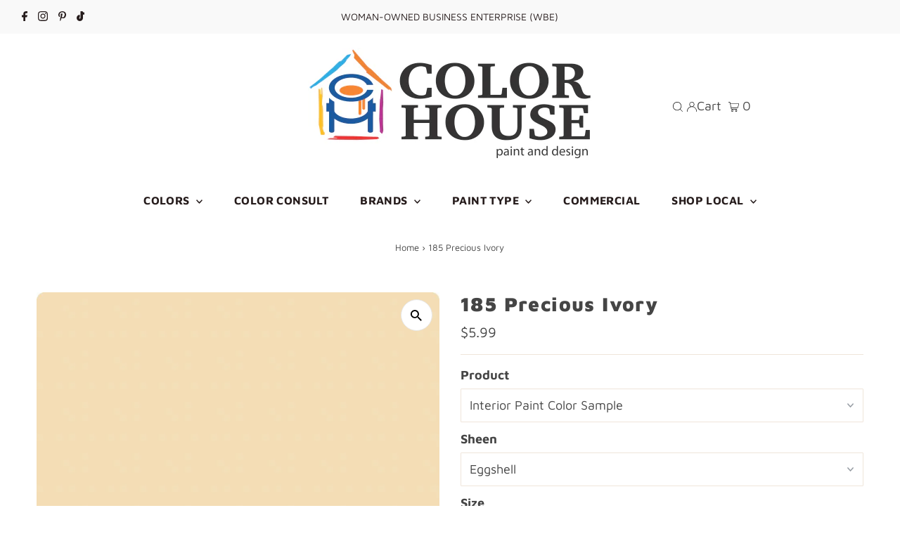

--- FILE ---
content_type: text/html; charset=utf-8
request_url: https://shop.thecolorhouse.com/products/185-precious-ivory
body_size: 40298
content:
<!DOCTYPE html>
<html lang="en" class="no-js" lang="en">
<head>
  <meta charset="utf-8" />
  <meta name="viewport" content="width=device-width,initial-scale=1">

  <!-- Google tag (gtag.js) -->
<script async src="https://www.googletagmanager.com/gtag/js?id=G-KJT9W3DEWS"></script>
<script>
  window.dataLayer = window.dataLayer || [];
  function gtag(){dataLayer.push(arguments);}
  gtag('js', new Date());

  gtag('config', 'G-KJT9W3DEWS');
</script>
 
  <!-- Establish early connection to external domains -->
  <link rel="preconnect" href="https://cdn.shopify.com" crossorigin>
  <link rel="preconnect" href="https://fonts.shopify.com" crossorigin>
  <link rel="preconnect" href="https://monorail-edge.shopifysvc.com">
  <link rel="preconnect" href="//ajax.googleapis.com" crossorigin />
<script src="https://cdnjs.cloudflare.com/ajax/libs/jquery/3.6.1/jquery.min.js"></script>
<script src="https://cdnjs.cloudflare.com/ajax/libs/jqueryui/1.13.2/jquery-ui.min.js"></script><link rel="stylesheet" href="https://cdnjs.cloudflare.com/ajax/libs/jqueryui/1.13.2/themes/base/jquery-ui.min.css" />
  <!-- Preload onDomain stylesheets and script libraries -->
  <link rel="preload" href="//shop.thecolorhouse.com/cdn/shop/t/43/assets/stylesheet.css?v=103507116193793069631767852497" as="style">
  <link rel="preload" as="font" href="//shop.thecolorhouse.com/cdn/fonts/maven_pro/mavenpro_n4.c68ed1d8b5c0af622b14d3bb80bf3ead8907ac11.woff2" type="font/woff2" crossorigin>
  <link rel="preload" as="font" href="//shop.thecolorhouse.com/cdn/fonts/maven_pro/mavenpro_n7.1cf8ef6e1971df8c9c821bcb73da0b10e0c49a8b.woff2" type="font/woff2" crossorigin>
  <link rel="preload" as="font" href="//shop.thecolorhouse.com/cdn/fonts/maven_pro/mavenpro_n9.6b9c0d9443b13ba7b9a4ce1e5c7754df732e484d.woff2" type="font/woff2" crossorigin>
  <link rel="preload" href="//shop.thecolorhouse.com/cdn/shop/t/43/assets/eventemitter3.min.js?v=27939738353326123541767852497" as="script">
  <link rel="preload" href="//shop.thecolorhouse.com/cdn/shop/t/43/assets/theme.js?v=91287142663157950521767852497" as="script">

  <link rel="shortcut icon" href="//shop.thecolorhouse.com/cdn/shop/files/Color_House_stacked_32x32.jpg?v=1671637651" type="image/png" />
  <link rel="canonical" href="https://shop.thecolorhouse.com/products/185-precious-ivory" />

  <title>185 Precious Ivory by Benjamin Moore | The Color House</title>
  <meta name="description" content="185 Precious Ivory is part of the Benjamin Moore Classics®. This collection features Benjamin Moore paint color favorites with timeless appeal that will complement styles from traditional to modern and everything in between. Explore 185 Precious Ivory and more at The Color House in Rhode Island." />

  
 <script type="application/ld+json">
   {
     "@context": "https://schema.org",
     "@type": "Product",
     "id": "185-precious-ivory",
     "url": "https:\/\/shop.thecolorhouse.com\/products\/185-precious-ivory",
     "image": "\/\/shop.thecolorhouse.com\/cdn\/shop\/products\/185-preciousivory_1024x.jpg?v=1571450628",
     "name": "185 Precious Ivory",
      "brand": {
        "@type": "Brand",
        "name": "Benjamin Moore"
      },
     "description": "","sku": "02001X-006","offers": [
        
        {
           "@type": "Offer",
           "price": "5.99",
           "priceCurrency": "USD",
           "availability": "http://schema.org/InStock",
           "priceValidUntil": "2030-01-01",
           "url": "\/products\/185-precious-ivory"
         },
       
        {
           "@type": "Offer",
           "price": "89.99",
           "priceCurrency": "USD",
           "availability": "http://schema.org/InStock",
           "priceValidUntil": "2030-01-01",
           "url": "\/products\/185-precious-ivory"
         },
       
        {
           "@type": "Offer",
           "price": "38.99",
           "priceCurrency": "USD",
           "availability": "http://schema.org/InStock",
           "priceValidUntil": "2030-01-01",
           "url": "\/products\/185-precious-ivory"
         },
       
        {
           "@type": "Offer",
           "price": "89.99",
           "priceCurrency": "USD",
           "availability": "http://schema.org/InStock",
           "priceValidUntil": "2030-01-01",
           "url": "\/products\/185-precious-ivory"
         },
       
        {
           "@type": "Offer",
           "price": "38.99",
           "priceCurrency": "USD",
           "availability": "http://schema.org/InStock",
           "priceValidUntil": "2030-01-01",
           "url": "\/products\/185-precious-ivory"
         },
       
        {
           "@type": "Offer",
           "price": "89.99",
           "priceCurrency": "USD",
           "availability": "http://schema.org/InStock",
           "priceValidUntil": "2030-01-01",
           "url": "\/products\/185-precious-ivory"
         },
       
        {
           "@type": "Offer",
           "price": "38.99",
           "priceCurrency": "USD",
           "availability": "http://schema.org/InStock",
           "priceValidUntil": "2030-01-01",
           "url": "\/products\/185-precious-ivory"
         },
       
        {
           "@type": "Offer",
           "price": "89.99",
           "priceCurrency": "USD",
           "availability": "http://schema.org/InStock",
           "priceValidUntil": "2030-01-01",
           "url": "\/products\/185-precious-ivory"
         },
       
        {
           "@type": "Offer",
           "price": "38.99",
           "priceCurrency": "USD",
           "availability": "http://schema.org/InStock",
           "priceValidUntil": "2030-01-01",
           "url": "\/products\/185-precious-ivory"
         },
       
        {
           "@type": "Offer",
           "price": "89.99",
           "priceCurrency": "USD",
           "availability": "http://schema.org/InStock",
           "priceValidUntil": "2030-01-01",
           "url": "\/products\/185-precious-ivory"
         },
       
        {
           "@type": "Offer",
           "price": "38.99",
           "priceCurrency": "USD",
           "availability": "http://schema.org/InStock",
           "priceValidUntil": "2030-01-01",
           "url": "\/products\/185-precious-ivory"
         },
       
        {
           "@type": "Offer",
           "price": "72.99",
           "priceCurrency": "USD",
           "availability": "http://schema.org/InStock",
           "priceValidUntil": "2030-01-01",
           "url": "\/products\/185-precious-ivory"
         },
       
        {
           "@type": "Offer",
           "price": "29.99",
           "priceCurrency": "USD",
           "availability": "http://schema.org/InStock",
           "priceValidUntil": "2030-01-01",
           "url": "\/products\/185-precious-ivory"
         },
       
        {
           "@type": "Offer",
           "price": "72.99",
           "priceCurrency": "USD",
           "availability": "http://schema.org/InStock",
           "priceValidUntil": "2030-01-01",
           "url": "\/products\/185-precious-ivory"
         },
       
        {
           "@type": "Offer",
           "price": "29.99",
           "priceCurrency": "USD",
           "availability": "http://schema.org/InStock",
           "priceValidUntil": "2030-01-01",
           "url": "\/products\/185-precious-ivory"
         },
       
        {
           "@type": "Offer",
           "price": "72.99",
           "priceCurrency": "USD",
           "availability": "http://schema.org/InStock",
           "priceValidUntil": "2030-01-01",
           "url": "\/products\/185-precious-ivory"
         },
       
        {
           "@type": "Offer",
           "price": "29.99",
           "priceCurrency": "USD",
           "availability": "http://schema.org/InStock",
           "priceValidUntil": "2030-01-01",
           "url": "\/products\/185-precious-ivory"
         },
       
        {
           "@type": "Offer",
           "price": "72.99",
           "priceCurrency": "USD",
           "availability": "http://schema.org/InStock",
           "priceValidUntil": "2030-01-01",
           "url": "\/products\/185-precious-ivory"
         },
       
        {
           "@type": "Offer",
           "price": "29.99",
           "priceCurrency": "USD",
           "availability": "http://schema.org/InStock",
           "priceValidUntil": "2030-01-01",
           "url": "\/products\/185-precious-ivory"
         },
       
        {
           "@type": "Offer",
           "price": "72.99",
           "priceCurrency": "USD",
           "availability": "http://schema.org/InStock",
           "priceValidUntil": "2030-01-01",
           "url": "\/products\/185-precious-ivory"
         },
       
        {
           "@type": "Offer",
           "price": "29.99",
           "priceCurrency": "USD",
           "availability": "http://schema.org/InStock",
           "priceValidUntil": "2030-01-01",
           "url": "\/products\/185-precious-ivory"
         },
       
        {
           "@type": "Offer",
           "price": "47.99",
           "priceCurrency": "USD",
           "availability": "http://schema.org/InStock",
           "priceValidUntil": "2030-01-01",
           "url": "\/products\/185-precious-ivory"
         },
       
        {
           "@type": "Offer",
           "price": "21.99",
           "priceCurrency": "USD",
           "availability": "http://schema.org/InStock",
           "priceValidUntil": "2030-01-01",
           "url": "\/products\/185-precious-ivory"
         },
       
        {
           "@type": "Offer",
           "price": "50.99",
           "priceCurrency": "USD",
           "availability": "http://schema.org/InStock",
           "priceValidUntil": "2030-01-01",
           "url": "\/products\/185-precious-ivory"
         },
       
        {
           "@type": "Offer",
           "price": "20.49",
           "priceCurrency": "USD",
           "availability": "http://schema.org/InStock",
           "priceValidUntil": "2030-01-01",
           "url": "\/products\/185-precious-ivory"
         },
       
        {
           "@type": "Offer",
           "price": "47.99",
           "priceCurrency": "USD",
           "availability": "http://schema.org/InStock",
           "priceValidUntil": "2030-01-01",
           "url": "\/products\/185-precious-ivory"
         },
       
        {
           "@type": "Offer",
           "price": "21.99",
           "priceCurrency": "USD",
           "availability": "http://schema.org/InStock",
           "priceValidUntil": "2030-01-01",
           "url": "\/products\/185-precious-ivory"
         },
       
        {
           "@type": "Offer",
           "price": "31.99",
           "priceCurrency": "USD",
           "availability": "http://schema.org/InStock",
           "priceValidUntil": "2030-01-01",
           "url": "\/products\/185-precious-ivory"
         },
       
        {
           "@type": "Offer",
           "price": "79.99",
           "priceCurrency": "USD",
           "availability": "http://schema.org/InStock",
           "priceValidUntil": "2030-01-01",
           "url": "\/products\/185-precious-ivory"
         },
       
        {
           "@type": "Offer",
           "price": "79.99",
           "priceCurrency": "USD",
           "availability": "http://schema.org/InStock",
           "priceValidUntil": "2030-01-01",
           "url": "\/products\/185-precious-ivory"
         },
       
        {
           "@type": "Offer",
           "price": "31.99",
           "priceCurrency": "USD",
           "availability": "http://schema.org/InStock",
           "priceValidUntil": "2030-01-01",
           "url": "\/products\/185-precious-ivory"
         },
       
        {
           "@type": "Offer",
           "price": "79.99",
           "priceCurrency": "USD",
           "availability": "http://schema.org/InStock",
           "priceValidUntil": "2030-01-01",
           "url": "\/products\/185-precious-ivory"
         },
       
        {
           "@type": "Offer",
           "price": "31.99",
           "priceCurrency": "USD",
           "availability": "http://schema.org/InStock",
           "priceValidUntil": "2030-01-01",
           "url": "\/products\/185-precious-ivory"
         },
       
        {
           "@type": "Offer",
           "price": "31.99",
           "priceCurrency": "USD",
           "availability": "http://schema.org/InStock",
           "priceValidUntil": "2030-01-01",
           "url": "\/products\/185-precious-ivory"
         },
       
        {
           "@type": "Offer",
           "price": "79.99",
           "priceCurrency": "USD",
           "availability": "http://schema.org/InStock",
           "priceValidUntil": "2030-01-01",
           "url": "\/products\/185-precious-ivory"
         },
       
        {
           "@type": "Offer",
           "price": "22.99",
           "priceCurrency": "USD",
           "availability": "http://schema.org/InStock",
           "priceValidUntil": "2030-01-01",
           "url": "\/products\/185-precious-ivory"
         },
       
        {
           "@type": "Offer",
           "price": "56.99",
           "priceCurrency": "USD",
           "availability": "http://schema.org/InStock",
           "priceValidUntil": "2030-01-01",
           "url": "\/products\/185-precious-ivory"
         },
       
        {
           "@type": "Offer",
           "price": "45.99",
           "priceCurrency": "USD",
           "availability": "http://schema.org/InStock",
           "priceValidUntil": "2030-01-01",
           "url": "\/products\/185-precious-ivory"
         },
       
        {
           "@type": "Offer",
           "price": "38.99",
           "priceCurrency": "USD",
           "availability": "http://schema.org/InStock",
           "priceValidUntil": "2030-01-01",
           "url": "\/products\/185-precious-ivory"
         },
       
        {
           "@type": "Offer",
           "price": "45.99",
           "priceCurrency": "USD",
           "availability": "http://schema.org/InStock",
           "priceValidUntil": "2030-01-01",
           "url": "\/products\/185-precious-ivory"
         },
       
        {
           "@type": "Offer",
           "price": "46.99",
           "priceCurrency": "USD",
           "availability": "http://schema.org/InStock",
           "priceValidUntil": "2030-01-01",
           "url": "\/products\/185-precious-ivory"
         },
       
        {
           "@type": "Offer",
           "price": "89.99",
           "priceCurrency": "USD",
           "availability": "http://schema.org/InStock",
           "priceValidUntil": "2030-01-01",
           "url": "\/products\/185-precious-ivory"
         },
       
        {
           "@type": "Offer",
           "price": "38.99",
           "priceCurrency": "USD",
           "availability": "http://schema.org/InStock",
           "priceValidUntil": "2030-01-01",
           "url": "\/products\/185-precious-ivory"
         },
       
        {
           "@type": "Offer",
           "price": "89.99",
           "priceCurrency": "USD",
           "availability": "http://schema.org/InStock",
           "priceValidUntil": "2030-01-01",
           "url": "\/products\/185-precious-ivory"
         },
       
        {
           "@type": "Offer",
           "price": "38.99",
           "priceCurrency": "USD",
           "availability": "http://schema.org/InStock",
           "priceValidUntil": "2030-01-01",
           "url": "\/products\/185-precious-ivory"
         },
       
        {
           "@type": "Offer",
           "price": "89.99",
           "priceCurrency": "USD",
           "availability": "http://schema.org/InStock",
           "priceValidUntil": "2030-01-01",
           "url": "\/products\/185-precious-ivory"
         },
       
        {
           "@type": "Offer",
           "price": "38.99",
           "priceCurrency": "USD",
           "availability": "http://schema.org/InStock",
           "priceValidUntil": "2030-01-01",
           "url": "\/products\/185-precious-ivory"
         },
       
        {
           "@type": "Offer",
           "price": "89.99",
           "priceCurrency": "USD",
           "availability": "http://schema.org/InStock",
           "priceValidUntil": "2030-01-01",
           "url": "\/products\/185-precious-ivory"
         },
       
        {
           "@type": "Offer",
           "price": "38.99",
           "priceCurrency": "USD",
           "availability": "http://schema.org/InStock",
           "priceValidUntil": "2030-01-01",
           "url": "\/products\/185-precious-ivory"
         },
       
        {
           "@type": "Offer",
           "price": "72.99",
           "priceCurrency": "USD",
           "availability": "http://schema.org/InStock",
           "priceValidUntil": "2030-01-01",
           "url": "\/products\/185-precious-ivory"
         },
       
        {
           "@type": "Offer",
           "price": "29.99",
           "priceCurrency": "USD",
           "availability": "http://schema.org/InStock",
           "priceValidUntil": "2030-01-01",
           "url": "\/products\/185-precious-ivory"
         },
       
        {
           "@type": "Offer",
           "price": "72.99",
           "priceCurrency": "USD",
           "availability": "http://schema.org/InStock",
           "priceValidUntil": "2030-01-01",
           "url": "\/products\/185-precious-ivory"
         },
       
        {
           "@type": "Offer",
           "price": "29.99",
           "priceCurrency": "USD",
           "availability": "http://schema.org/InStock",
           "priceValidUntil": "2030-01-01",
           "url": "\/products\/185-precious-ivory"
         },
       
        {
           "@type": "Offer",
           "price": "72.99",
           "priceCurrency": "USD",
           "availability": "http://schema.org/InStock",
           "priceValidUntil": "2030-01-01",
           "url": "\/products\/185-precious-ivory"
         },
       
        {
           "@type": "Offer",
           "price": "29.99",
           "priceCurrency": "USD",
           "availability": "http://schema.org/InStock",
           "priceValidUntil": "2030-01-01",
           "url": "\/products\/185-precious-ivory"
         },
       
        {
           "@type": "Offer",
           "price": "52.99",
           "priceCurrency": "USD",
           "availability": "http://schema.org/InStock",
           "priceValidUntil": "2030-01-01",
           "url": "\/products\/185-precious-ivory"
         },
       
        {
           "@type": "Offer",
           "price": "21.99",
           "priceCurrency": "USD",
           "availability": "http://schema.org/InStock",
           "priceValidUntil": "2030-01-01",
           "url": "\/products\/185-precious-ivory"
         },
       
        {
           "@type": "Offer",
           "price": "58.99",
           "priceCurrency": "USD",
           "availability": "http://schema.org/InStock",
           "priceValidUntil": "2030-01-01",
           "url": "\/products\/185-precious-ivory"
         },
       
        {
           "@type": "Offer",
           "price": "24.99",
           "priceCurrency": "USD",
           "availability": "http://schema.org/InStock",
           "priceValidUntil": "2030-01-01",
           "url": "\/products\/185-precious-ivory"
         },
       
        {
           "@type": "Offer",
           "price": "58.99",
           "priceCurrency": "USD",
           "availability": "http://schema.org/InStock",
           "priceValidUntil": "2030-01-01",
           "url": "\/products\/185-precious-ivory"
         },
       
        {
           "@type": "Offer",
           "price": "24.99",
           "priceCurrency": "USD",
           "availability": "http://schema.org/InStock",
           "priceValidUntil": "2030-01-01",
           "url": "\/products\/185-precious-ivory"
         },
       
        {
           "@type": "Offer",
           "price": "5.99",
           "priceCurrency": "USD",
           "availability": "http://schema.org/InStock",
           "priceValidUntil": "2030-01-01",
           "url": "\/products\/185-precious-ivory"
         },
       
        {
           "@type": "Offer",
           "price": "68.99",
           "priceCurrency": "USD",
           "availability": "http://schema.org/InStock",
           "priceValidUntil": "2030-01-01",
           "url": "\/products\/185-precious-ivory"
         },
       
        {
           "@type": "Offer",
           "price": "44.99",
           "priceCurrency": "USD",
           "availability": "http://schema.org/InStock",
           "priceValidUntil": "2030-01-01",
           "url": "\/products\/185-precious-ivory"
         }
       
     ]}
 </script>


  
<meta property="og:image" content="http://shop.thecolorhouse.com/cdn/shop/products/185-preciousivory.jpg?v=1571450628">
  <meta property="og:image:secure_url" content="https://shop.thecolorhouse.com/cdn/shop/products/185-preciousivory.jpg?v=1571450628">
  <meta property="og:image:width" content="1000">
  <meta property="og:image:height" content="1000">
<meta property="og:site_name" content="The Color House">



<meta name="twitter:card" content="summary">


<meta name="twitter:site" content="@">


<meta name="twitter:title" content="185 Precious Ivory">
<meta name="twitter:description" content="">
<meta name="twitter:image" content="https://shop.thecolorhouse.com/cdn/shop/products/185-preciousivory_large.jpg?v=1571450628">
<meta name="twitter:image:width" content="480">
<meta name="twitter:image:height" content="480">


  <style data-shopify>
:root {
    --main-family: "Maven Pro";
    --main-weight: 400;
    --main-style: normal;
    --main-spacing: 0em;
    --nav-family: "Maven Pro";
    --nav-weight: 700;
    --nav-style: normal;
    --nav-spacing: 0.025em;
    --heading-family: "Maven Pro";
    --heading-weight: 900;
    --heading-style: normal;
    --heading-spacing: 0.050em;
    --font-size: 18px;
    --nav-size: 16px;
    --h1-size: 28px;
    --h2-size: 26px;
    --h3-size: 24px;
    --header-wrapper-background: #ffffff;
    --background: #ffffff;
    --header-link-color: #000000;
    --announcement-background: #f9f9f9;
    --announcement-text: #261c1c;
    --header-icons: #ffffff;
    --header-icons-hover: #ffffff;
    --mobile-header-icons: #000000;
    --text-color: #454545;
    --link-color: #000000;
    --sale-color: #cc0000;
    --dotted-color: #efe5da;
    --button-color: #8e8e8e;
    --button-hover: #454545;
    --button-text: #ffffff;
    --secondary-button-color: #f3f0ec;
    --secondary-button-hover: #efe5da;
    --secondary-button-text: #454545;
    --direction-color: #000000;
    --direction-background: #ffffff;
    --direction-hover: #e7e7e7;
    --footer-background: #ffffff;
    --footer-text: #000000;
    --footer-icons-color: #261c1c;
    --footer-input: #f9f9f9;
    --footer-input-text: #261c1c;
    --footer-button: #efe5da;
    --footer-button-text: #454545;
    --nav-color: #261c1c;
    --nav-hover-color: rgba(0,0,0,0);
    --nav-background-color: #ffffff;
    --nav-hover-link-color: #8e8e8e;
    --nav-border-color: #dfdfdf;
    --dropdown-background-color: #ffffff;
    --dropdown-link-color: #261c1c;
    --dropdown-link-hover-color: #454545;
    --dropdown-min-width: 220px;
    --free-shipping-bg: #dddddd;
    --free-shipping-text: #222222;
    --error-color: #c60808;
    --error-color-light: #fdd0d0;
    --swatch-height: 40px;
    --swatch-width: 44px;
    --tool-tip-width: -20;
    --icon-border-color: #ffffff;
    --select-arrow-bg: url(//shop.thecolorhouse.com/cdn/shop/t/43/assets/select-arrow.png?v=112595941721225094991767852497);
    --keyboard-focus-color: #dfdfdf;
    --keyboard-focus-border-style: dashed;
    --keyboard-focus-border-weight: 1;
    --price-unit-price: #dedede;
    --color-filter-size: 20px;
    --color-body-text: var(--text-color);
    --color-body: var(--background);
    --color-bg: var(--background);
    --section-margins: 40px;

    --star-active: rgb(69, 69, 69);
    --star-inactive: rgb(255, 255, 255);

    
      --button-corners: 3px;
    

    --section-background: #ffffff;
    --desktop-section-height: ;
    --mobile-section-height: ;

  }
  @media (max-width: 740px) {
    :root {
      --font-size: calc(18px - (18px * 0.15));
      --nav-size: calc(16px - (16px * 0.15));
      --h1-size: calc(28px - (28px * 0.15));
      --h2-size: calc(26px - (26px * 0.15));
      --h3-size: calc(24px - (24px * 0.15));
    }
  }
</style>


  <link rel="stylesheet" href="//shop.thecolorhouse.com/cdn/shop/t/43/assets/stylesheet.css?v=103507116193793069631767852497" type="text/css">

  <style>
  @font-face {
  font-family: "Maven Pro";
  font-weight: 400;
  font-style: normal;
  font-display: swap;
  src: url("//shop.thecolorhouse.com/cdn/fonts/maven_pro/mavenpro_n4.c68ed1d8b5c0af622b14d3bb80bf3ead8907ac11.woff2") format("woff2"),
       url("//shop.thecolorhouse.com/cdn/fonts/maven_pro/mavenpro_n4.522bf9c765ae9601c2a4846d60057ced1efdcde2.woff") format("woff");
}

  @font-face {
  font-family: "Maven Pro";
  font-weight: 700;
  font-style: normal;
  font-display: swap;
  src: url("//shop.thecolorhouse.com/cdn/fonts/maven_pro/mavenpro_n7.1cf8ef6e1971df8c9c821bcb73da0b10e0c49a8b.woff2") format("woff2"),
       url("//shop.thecolorhouse.com/cdn/fonts/maven_pro/mavenpro_n7.1ecc5b9854a5f30ff1b42559ffcca41d24759633.woff") format("woff");
}

  @font-face {
  font-family: "Maven Pro";
  font-weight: 900;
  font-style: normal;
  font-display: swap;
  src: url("//shop.thecolorhouse.com/cdn/fonts/maven_pro/mavenpro_n9.6b9c0d9443b13ba7b9a4ce1e5c7754df732e484d.woff2") format("woff2"),
       url("//shop.thecolorhouse.com/cdn/fonts/maven_pro/mavenpro_n9.88683e89a9504e5078b90d26472ce630fa547e4b.woff") format("woff");
}

  @font-face {
  font-family: "Maven Pro";
  font-weight: 700;
  font-style: normal;
  font-display: swap;
  src: url("//shop.thecolorhouse.com/cdn/fonts/maven_pro/mavenpro_n7.1cf8ef6e1971df8c9c821bcb73da0b10e0c49a8b.woff2") format("woff2"),
       url("//shop.thecolorhouse.com/cdn/fonts/maven_pro/mavenpro_n7.1ecc5b9854a5f30ff1b42559ffcca41d24759633.woff") format("woff");
}

  
  
  </style>

  <script>window.performance && window.performance.mark && window.performance.mark('shopify.content_for_header.start');</script><meta name="google-site-verification" content="nKHP-34Y7USXVD7s7aBxiZRaWUHNF8pNsiXjs7b_PkA">
<meta id="shopify-digital-wallet" name="shopify-digital-wallet" content="/1009942575/digital_wallets/dialog">
<meta name="shopify-checkout-api-token" content="f1f86a45fbed1aa6b59920d2e44adb8d">
<link rel="alternate" type="application/json+oembed" href="https://shop.thecolorhouse.com/products/185-precious-ivory.oembed">
<script async="async" src="/checkouts/internal/preloads.js?locale=en-US"></script>
<link rel="preconnect" href="https://shop.app" crossorigin="anonymous">
<script async="async" src="https://shop.app/checkouts/internal/preloads.js?locale=en-US&shop_id=1009942575" crossorigin="anonymous"></script>
<script id="shopify-features" type="application/json">{"accessToken":"f1f86a45fbed1aa6b59920d2e44adb8d","betas":["rich-media-storefront-analytics"],"domain":"shop.thecolorhouse.com","predictiveSearch":true,"shopId":1009942575,"locale":"en"}</script>
<script>var Shopify = Shopify || {};
Shopify.shop = "thecolorhouse.myshopify.com";
Shopify.locale = "en";
Shopify.currency = {"active":"USD","rate":"1.0"};
Shopify.country = "US";
Shopify.theme = {"name":"TCH - Jan 2026 - Call-for-pricing","id":158098456795,"schema_name":"Testament","schema_version":"9.0.0","theme_store_id":623,"role":"main"};
Shopify.theme.handle = "null";
Shopify.theme.style = {"id":null,"handle":null};
Shopify.cdnHost = "shop.thecolorhouse.com/cdn";
Shopify.routes = Shopify.routes || {};
Shopify.routes.root = "/";</script>
<script type="module">!function(o){(o.Shopify=o.Shopify||{}).modules=!0}(window);</script>
<script>!function(o){function n(){var o=[];function n(){o.push(Array.prototype.slice.apply(arguments))}return n.q=o,n}var t=o.Shopify=o.Shopify||{};t.loadFeatures=n(),t.autoloadFeatures=n()}(window);</script>
<script>
  window.ShopifyPay = window.ShopifyPay || {};
  window.ShopifyPay.apiHost = "shop.app\/pay";
  window.ShopifyPay.redirectState = null;
</script>
<script id="shop-js-analytics" type="application/json">{"pageType":"product"}</script>
<script defer="defer" async type="module" src="//shop.thecolorhouse.com/cdn/shopifycloud/shop-js/modules/v2/client.init-shop-cart-sync_BT-GjEfc.en.esm.js"></script>
<script defer="defer" async type="module" src="//shop.thecolorhouse.com/cdn/shopifycloud/shop-js/modules/v2/chunk.common_D58fp_Oc.esm.js"></script>
<script defer="defer" async type="module" src="//shop.thecolorhouse.com/cdn/shopifycloud/shop-js/modules/v2/chunk.modal_xMitdFEc.esm.js"></script>
<script type="module">
  await import("//shop.thecolorhouse.com/cdn/shopifycloud/shop-js/modules/v2/client.init-shop-cart-sync_BT-GjEfc.en.esm.js");
await import("//shop.thecolorhouse.com/cdn/shopifycloud/shop-js/modules/v2/chunk.common_D58fp_Oc.esm.js");
await import("//shop.thecolorhouse.com/cdn/shopifycloud/shop-js/modules/v2/chunk.modal_xMitdFEc.esm.js");

  window.Shopify.SignInWithShop?.initShopCartSync?.({"fedCMEnabled":true,"windoidEnabled":true});

</script>
<script>
  window.Shopify = window.Shopify || {};
  if (!window.Shopify.featureAssets) window.Shopify.featureAssets = {};
  window.Shopify.featureAssets['shop-js'] = {"shop-cart-sync":["modules/v2/client.shop-cart-sync_DZOKe7Ll.en.esm.js","modules/v2/chunk.common_D58fp_Oc.esm.js","modules/v2/chunk.modal_xMitdFEc.esm.js"],"init-fed-cm":["modules/v2/client.init-fed-cm_B6oLuCjv.en.esm.js","modules/v2/chunk.common_D58fp_Oc.esm.js","modules/v2/chunk.modal_xMitdFEc.esm.js"],"shop-cash-offers":["modules/v2/client.shop-cash-offers_D2sdYoxE.en.esm.js","modules/v2/chunk.common_D58fp_Oc.esm.js","modules/v2/chunk.modal_xMitdFEc.esm.js"],"shop-login-button":["modules/v2/client.shop-login-button_QeVjl5Y3.en.esm.js","modules/v2/chunk.common_D58fp_Oc.esm.js","modules/v2/chunk.modal_xMitdFEc.esm.js"],"pay-button":["modules/v2/client.pay-button_DXTOsIq6.en.esm.js","modules/v2/chunk.common_D58fp_Oc.esm.js","modules/v2/chunk.modal_xMitdFEc.esm.js"],"shop-button":["modules/v2/client.shop-button_DQZHx9pm.en.esm.js","modules/v2/chunk.common_D58fp_Oc.esm.js","modules/v2/chunk.modal_xMitdFEc.esm.js"],"avatar":["modules/v2/client.avatar_BTnouDA3.en.esm.js"],"init-windoid":["modules/v2/client.init-windoid_CR1B-cfM.en.esm.js","modules/v2/chunk.common_D58fp_Oc.esm.js","modules/v2/chunk.modal_xMitdFEc.esm.js"],"init-shop-for-new-customer-accounts":["modules/v2/client.init-shop-for-new-customer-accounts_C_vY_xzh.en.esm.js","modules/v2/client.shop-login-button_QeVjl5Y3.en.esm.js","modules/v2/chunk.common_D58fp_Oc.esm.js","modules/v2/chunk.modal_xMitdFEc.esm.js"],"init-shop-email-lookup-coordinator":["modules/v2/client.init-shop-email-lookup-coordinator_BI7n9ZSv.en.esm.js","modules/v2/chunk.common_D58fp_Oc.esm.js","modules/v2/chunk.modal_xMitdFEc.esm.js"],"init-shop-cart-sync":["modules/v2/client.init-shop-cart-sync_BT-GjEfc.en.esm.js","modules/v2/chunk.common_D58fp_Oc.esm.js","modules/v2/chunk.modal_xMitdFEc.esm.js"],"shop-toast-manager":["modules/v2/client.shop-toast-manager_DiYdP3xc.en.esm.js","modules/v2/chunk.common_D58fp_Oc.esm.js","modules/v2/chunk.modal_xMitdFEc.esm.js"],"init-customer-accounts":["modules/v2/client.init-customer-accounts_D9ZNqS-Q.en.esm.js","modules/v2/client.shop-login-button_QeVjl5Y3.en.esm.js","modules/v2/chunk.common_D58fp_Oc.esm.js","modules/v2/chunk.modal_xMitdFEc.esm.js"],"init-customer-accounts-sign-up":["modules/v2/client.init-customer-accounts-sign-up_iGw4briv.en.esm.js","modules/v2/client.shop-login-button_QeVjl5Y3.en.esm.js","modules/v2/chunk.common_D58fp_Oc.esm.js","modules/v2/chunk.modal_xMitdFEc.esm.js"],"shop-follow-button":["modules/v2/client.shop-follow-button_CqMgW2wH.en.esm.js","modules/v2/chunk.common_D58fp_Oc.esm.js","modules/v2/chunk.modal_xMitdFEc.esm.js"],"checkout-modal":["modules/v2/client.checkout-modal_xHeaAweL.en.esm.js","modules/v2/chunk.common_D58fp_Oc.esm.js","modules/v2/chunk.modal_xMitdFEc.esm.js"],"shop-login":["modules/v2/client.shop-login_D91U-Q7h.en.esm.js","modules/v2/chunk.common_D58fp_Oc.esm.js","modules/v2/chunk.modal_xMitdFEc.esm.js"],"lead-capture":["modules/v2/client.lead-capture_BJmE1dJe.en.esm.js","modules/v2/chunk.common_D58fp_Oc.esm.js","modules/v2/chunk.modal_xMitdFEc.esm.js"],"payment-terms":["modules/v2/client.payment-terms_Ci9AEqFq.en.esm.js","modules/v2/chunk.common_D58fp_Oc.esm.js","modules/v2/chunk.modal_xMitdFEc.esm.js"]};
</script>
<script>(function() {
  var isLoaded = false;
  function asyncLoad() {
    if (isLoaded) return;
    isLoaded = true;
    var urls = ["https:\/\/files-shpf.uc-lab.com\/productfees\/source.js?mw_productfees_t=1697732259\u0026shop=thecolorhouse.myshopify.com","https:\/\/app.zapiet.com\/js\/storepickup.js?shop=thecolorhouse.myshopify.com","\/\/cdn.shopify.com\/proxy\/d089459d790a44478671778fffbb4b72c6d651adcab4c206814b76498e274ffe\/thecolorhouse.activehosted.com\/js\/site-tracking.php?shop=thecolorhouse.myshopify.com\u0026sp-cache-control=cHVibGljLCBtYXgtYWdlPTkwMA"];
    for (var i = 0; i < urls.length; i++) {
      var s = document.createElement('script');
      s.type = 'text/javascript';
      s.async = true;
      s.src = urls[i];
      var x = document.getElementsByTagName('script')[0];
      x.parentNode.insertBefore(s, x);
    }
  };
  if(window.attachEvent) {
    window.attachEvent('onload', asyncLoad);
  } else {
    window.addEventListener('load', asyncLoad, false);
  }
})();</script>
<script id="__st">var __st={"a":1009942575,"offset":-18000,"reqid":"84090ae2-440f-4801-8377-d23a7fc2f8de-1769325342","pageurl":"shop.thecolorhouse.com\/products\/185-precious-ivory","u":"c70babc2de64","p":"product","rtyp":"product","rid":636921839663};</script>
<script>window.ShopifyPaypalV4VisibilityTracking = true;</script>
<script id="captcha-bootstrap">!function(){'use strict';const t='contact',e='account',n='new_comment',o=[[t,t],['blogs',n],['comments',n],[t,'customer']],c=[[e,'customer_login'],[e,'guest_login'],[e,'recover_customer_password'],[e,'create_customer']],r=t=>t.map((([t,e])=>`form[action*='/${t}']:not([data-nocaptcha='true']) input[name='form_type'][value='${e}']`)).join(','),a=t=>()=>t?[...document.querySelectorAll(t)].map((t=>t.form)):[];function s(){const t=[...o],e=r(t);return a(e)}const i='password',u='form_key',d=['recaptcha-v3-token','g-recaptcha-response','h-captcha-response',i],f=()=>{try{return window.sessionStorage}catch{return}},m='__shopify_v',_=t=>t.elements[u];function p(t,e,n=!1){try{const o=window.sessionStorage,c=JSON.parse(o.getItem(e)),{data:r}=function(t){const{data:e,action:n}=t;return t[m]||n?{data:e,action:n}:{data:t,action:n}}(c);for(const[e,n]of Object.entries(r))t.elements[e]&&(t.elements[e].value=n);n&&o.removeItem(e)}catch(o){console.error('form repopulation failed',{error:o})}}const l='form_type',E='cptcha';function T(t){t.dataset[E]=!0}const w=window,h=w.document,L='Shopify',v='ce_forms',y='captcha';let A=!1;((t,e)=>{const n=(g='f06e6c50-85a8-45c8-87d0-21a2b65856fe',I='https://cdn.shopify.com/shopifycloud/storefront-forms-hcaptcha/ce_storefront_forms_captcha_hcaptcha.v1.5.2.iife.js',D={infoText:'Protected by hCaptcha',privacyText:'Privacy',termsText:'Terms'},(t,e,n)=>{const o=w[L][v],c=o.bindForm;if(c)return c(t,g,e,D).then(n);var r;o.q.push([[t,g,e,D],n]),r=I,A||(h.body.append(Object.assign(h.createElement('script'),{id:'captcha-provider',async:!0,src:r})),A=!0)});var g,I,D;w[L]=w[L]||{},w[L][v]=w[L][v]||{},w[L][v].q=[],w[L][y]=w[L][y]||{},w[L][y].protect=function(t,e){n(t,void 0,e),T(t)},Object.freeze(w[L][y]),function(t,e,n,w,h,L){const[v,y,A,g]=function(t,e,n){const i=e?o:[],u=t?c:[],d=[...i,...u],f=r(d),m=r(i),_=r(d.filter((([t,e])=>n.includes(e))));return[a(f),a(m),a(_),s()]}(w,h,L),I=t=>{const e=t.target;return e instanceof HTMLFormElement?e:e&&e.form},D=t=>v().includes(t);t.addEventListener('submit',(t=>{const e=I(t);if(!e)return;const n=D(e)&&!e.dataset.hcaptchaBound&&!e.dataset.recaptchaBound,o=_(e),c=g().includes(e)&&(!o||!o.value);(n||c)&&t.preventDefault(),c&&!n&&(function(t){try{if(!f())return;!function(t){const e=f();if(!e)return;const n=_(t);if(!n)return;const o=n.value;o&&e.removeItem(o)}(t);const e=Array.from(Array(32),(()=>Math.random().toString(36)[2])).join('');!function(t,e){_(t)||t.append(Object.assign(document.createElement('input'),{type:'hidden',name:u})),t.elements[u].value=e}(t,e),function(t,e){const n=f();if(!n)return;const o=[...t.querySelectorAll(`input[type='${i}']`)].map((({name:t})=>t)),c=[...d,...o],r={};for(const[a,s]of new FormData(t).entries())c.includes(a)||(r[a]=s);n.setItem(e,JSON.stringify({[m]:1,action:t.action,data:r}))}(t,e)}catch(e){console.error('failed to persist form',e)}}(e),e.submit())}));const S=(t,e)=>{t&&!t.dataset[E]&&(n(t,e.some((e=>e===t))),T(t))};for(const o of['focusin','change'])t.addEventListener(o,(t=>{const e=I(t);D(e)&&S(e,y())}));const B=e.get('form_key'),M=e.get(l),P=B&&M;t.addEventListener('DOMContentLoaded',(()=>{const t=y();if(P)for(const e of t)e.elements[l].value===M&&p(e,B);[...new Set([...A(),...v().filter((t=>'true'===t.dataset.shopifyCaptcha))])].forEach((e=>S(e,t)))}))}(h,new URLSearchParams(w.location.search),n,t,e,['guest_login'])})(!0,!0)}();</script>
<script integrity="sha256-4kQ18oKyAcykRKYeNunJcIwy7WH5gtpwJnB7kiuLZ1E=" data-source-attribution="shopify.loadfeatures" defer="defer" src="//shop.thecolorhouse.com/cdn/shopifycloud/storefront/assets/storefront/load_feature-a0a9edcb.js" crossorigin="anonymous"></script>
<script crossorigin="anonymous" defer="defer" src="//shop.thecolorhouse.com/cdn/shopifycloud/storefront/assets/shopify_pay/storefront-65b4c6d7.js?v=20250812"></script>
<script data-source-attribution="shopify.dynamic_checkout.dynamic.init">var Shopify=Shopify||{};Shopify.PaymentButton=Shopify.PaymentButton||{isStorefrontPortableWallets:!0,init:function(){window.Shopify.PaymentButton.init=function(){};var t=document.createElement("script");t.src="https://shop.thecolorhouse.com/cdn/shopifycloud/portable-wallets/latest/portable-wallets.en.js",t.type="module",document.head.appendChild(t)}};
</script>
<script data-source-attribution="shopify.dynamic_checkout.buyer_consent">
  function portableWalletsHideBuyerConsent(e){var t=document.getElementById("shopify-buyer-consent"),n=document.getElementById("shopify-subscription-policy-button");t&&n&&(t.classList.add("hidden"),t.setAttribute("aria-hidden","true"),n.removeEventListener("click",e))}function portableWalletsShowBuyerConsent(e){var t=document.getElementById("shopify-buyer-consent"),n=document.getElementById("shopify-subscription-policy-button");t&&n&&(t.classList.remove("hidden"),t.removeAttribute("aria-hidden"),n.addEventListener("click",e))}window.Shopify?.PaymentButton&&(window.Shopify.PaymentButton.hideBuyerConsent=portableWalletsHideBuyerConsent,window.Shopify.PaymentButton.showBuyerConsent=portableWalletsShowBuyerConsent);
</script>
<script data-source-attribution="shopify.dynamic_checkout.cart.bootstrap">document.addEventListener("DOMContentLoaded",(function(){function t(){return document.querySelector("shopify-accelerated-checkout-cart, shopify-accelerated-checkout")}if(t())Shopify.PaymentButton.init();else{new MutationObserver((function(e,n){t()&&(Shopify.PaymentButton.init(),n.disconnect())})).observe(document.body,{childList:!0,subtree:!0})}}));
</script>
<link id="shopify-accelerated-checkout-styles" rel="stylesheet" media="screen" href="https://shop.thecolorhouse.com/cdn/shopifycloud/portable-wallets/latest/accelerated-checkout-backwards-compat.css" crossorigin="anonymous">
<style id="shopify-accelerated-checkout-cart">
        #shopify-buyer-consent {
  margin-top: 1em;
  display: inline-block;
  width: 100%;
}

#shopify-buyer-consent.hidden {
  display: none;
}

#shopify-subscription-policy-button {
  background: none;
  border: none;
  padding: 0;
  text-decoration: underline;
  font-size: inherit;
  cursor: pointer;
}

#shopify-subscription-policy-button::before {
  box-shadow: none;
}

      </style>

<script>window.performance && window.performance.mark && window.performance.mark('shopify.content_for_header.end');</script>
 <link rel="stylesheet" href="//shop.thecolorhouse.com/cdn/shop/t/43/assets/custom.css?v=110976511612266529061767886365" type="text/css">
<!-- XO-InsertCode -->

<script>
window.dataLayer = window.dataLayer || [];
</script>

<!-- Google Tag Manager -->

<script>(function(w,d,s,l,i){w[l]=w[l]||[];w[l].push({'gtm.start':

new Date().getTime(),event:'gtm.js'});var f=d.getElementsByTagName(s)[0],

j=d.createElement(s),dl=l!='dataLayer'?'&l='+l:'';j.async=true;j.src=

'https://www.googletagmanager.com/gtm.js?id='+i+dl;f.parentNode.insertBefore(j,f);

})(window,document,'script','dataLayer','GTM-5KQD8NL');</script>

<!-- End Google Tag Manager -->


<!-- End: XO-InsertCode Header-->

  <script src="https://sdks.shopifycdn.com/buy-button/latest/buy-button-storefront.min.js"></script>
<script>
  $(document).ready(function () {
    console.log("doc ready")
            $(".ajax-cart__qty-input").on("change", function () {
              console.log("change")
            });
        });
</script>
<script>window.is_hulkpo_installed=true</script><!-- BEGIN app block: shopify://apps/zapiet-pickup-delivery/blocks/app-embed/5599aff0-8af1-473a-a372-ecd72a32b4d5 -->









    <style>#storePickupApp {
}</style>




<script type="text/javascript">
    var zapietTranslations = {};

    window.ZapietMethods = {"pickup":{"active":true,"enabled":true,"name":"Pickup","sort":0,"status":{"condition":"price","operator":"morethan","value":0,"enabled":true,"product_conditions":{"enabled":true,"value":"Colour Squared","enable":false,"property":"vendor","hide_button":true}},"button":{"type":"default","default":"","hover":"","active":""}},"delivery":{"active":false,"enabled":false,"name":"Delivery","sort":1,"status":{"condition":"price","operator":"morethan","value":700,"enabled":true,"product_conditions":{"enabled":false,"value":"Pickup Only,Shipping Only","enable":false,"property":"tags","hide_button":false}},"button":{"type":"default","default":"","hover":"","active":""}},"shipping":{"active":false,"enabled":true,"name":"Shipping","sort":1,"status":{"condition":"price","operator":"morethan","value":0,"enabled":true,"product_conditions":{"enabled":true,"value":"Envirolak,Armstrong-Clark,Outlast Products,Farrow \u0026 Ball,General Finishes,Colour Squared","enable":true,"property":"vendor","hide_button":false}},"button":{"type":"default","default":"","hover":"","active":""}}}
    window.ZapietEvent = {
        listen: function(eventKey, callback) {
            if (!this.listeners) {
                this.listeners = [];
            }
            this.listeners.push({
                eventKey: eventKey,
                callback: callback
            });
        },
    };

    

    
        
        var language_settings = {"enable_app":true,"enable_geo_search_for_pickups":true,"pickup_region_filter_enabled":false,"pickup_region_filter_field":null,"currency":"USD","weight_format":"lb","pickup.enable_map":false,"delivery_validation_method":"partial_postcode_matching","base_country_name":"United States","base_country_code":"US","method_display_style":"default","default_method_display_style":"classic","date_format":"l, F j, Y","time_format":"h:i A","week_day_start":"Sun","pickup_address_format":"<span><strong>{{company_name}}</strong></span><span>{{address_line_1}}<br />{{city}}, {{postal_code}}</span><span>{{distance}}</span>{{more_information}}","rates_enabled":true,"payment_customization_enabled":false,"distance_format":"mi","enable_delivery_address_autocompletion":false,"enable_delivery_current_location":false,"enable_pickup_address_autocompletion":false,"pickup_date_picker_enabled":true,"pickup_time_picker_enabled":true,"delivery_note_enabled":false,"delivery_note_required":false,"delivery_date_picker_enabled":true,"delivery_time_picker_enabled":true,"shipping.date_picker_enabled":false,"delivery_validate_cart":false,"pickup_validate_cart":true,"gmak":"","enable_checkout_locale":true,"enable_checkout_url":true,"disable_widget_for_digital_items":false,"disable_widget_for_product_handles":"gift-card","colors":{"widget_active_background_color":null,"widget_active_border_color":null,"widget_active_icon_color":null,"widget_active_text_color":null,"widget_inactive_background_color":null,"widget_inactive_border_color":null,"widget_inactive_icon_color":null,"widget_inactive_text_color":null},"delivery_validator":{"enabled":false,"show_on_page_load":true,"sticky":true},"checkout":{"delivery":{"discount_code":null,"prepopulate_shipping_address":true,"preselect_first_available_time":true},"pickup":{"discount_code":null,"prepopulate_shipping_address":true,"customer_phone_required":false,"preselect_first_location":true,"preselect_first_available_time":true},"shipping":{"discount_code":null}},"day_name_attribute_enabled":false,"methods":{"pickup":{"active":true,"enabled":true,"name":"Pickup","sort":0,"status":{"condition":"price","operator":"morethan","value":0,"enabled":true,"product_conditions":{"enabled":true,"value":"Colour Squared","enable":false,"property":"vendor","hide_button":true}},"button":{"type":"default","default":"","hover":"","active":""}},"delivery":{"active":false,"enabled":false,"name":"Delivery","sort":1,"status":{"condition":"price","operator":"morethan","value":700,"enabled":true,"product_conditions":{"enabled":false,"value":"Pickup Only,Shipping Only","enable":false,"property":"tags","hide_button":false}},"button":{"type":"default","default":"","hover":"","active":""}},"shipping":{"active":false,"enabled":true,"name":"Shipping","sort":1,"status":{"condition":"price","operator":"morethan","value":0,"enabled":true,"product_conditions":{"enabled":true,"value":"Envirolak,Armstrong-Clark,Outlast Products,Farrow & Ball,General Finishes,Colour Squared","enable":true,"property":"vendor","hide_button":false}},"button":{"type":"default","default":"","hover":"","active":""}}},"translations":{"methods":{"shipping":"Shipping","pickup":"Pickups","delivery":"Delivery"},"calendar":{"january":"January","february":"February","march":"March","april":"April","may":"May","june":"June","july":"July","august":"August","september":"September","october":"October","november":"November","december":"December","sunday":"Sun","monday":"Mon","tuesday":"Tue","wednesday":"Wed","thursday":"Thu","friday":"Fri","saturday":"Sat","today":"","close":"","labelMonthNext":"Next month","labelMonthPrev":"Previous month","labelMonthSelect":"Select a month","labelYearSelect":"Select a year","and":"and","between":"between"},"pickup":{"heading":"Store Pickup","note":"","location_placeholder":"Enter your postal code ...","filter_by_region_placeholder":"Filter by state/province","location_label":"Choose a location.","datepicker_label":"Choose a date and time.","date_time_output":"{{DATE}} at {{TIME}}","datepicker_placeholder":"Choose a date and time.","locations_found":"Please select a pickup location:","no_locations_found":"Sorry, pickup is not available for your selected items.","no_locations_region":"Sorry, pickup is not available in your region.","no_date_time_selected":"Please select a date & time.","checkout_button":"Checkout","could_not_find_location":"Sorry, we could not find your location.","checkout_error":"Please select a date and time for pickup.","more_information":"More information","opening_hours":"Opening hours","dates_not_available":"Sorry, your selected items are not currently available for pickup.","min_order_total":"Minimum order value for pickup is $0.00","min_order_weight":"Minimum order weight for pickup is {{ weight }}","max_order_total":"Maximum order value for pickup is $0.00","max_order_weight":"Maximum order weight for pickup is {{ weight }}","cart_eligibility_error":"Sorry, pickup is not available for your selected items.","location_error":"Please select a pickup location."},"delivery":{"heading":"Local Delivery","note":"Enter your postal code to check if you are eligible for local delivery:","location_placeholder":"Enter your postal code ...","datepicker_label":"Choose a date and time.","datepicker_placeholder":"Choose a date and time.","date_time_output":"{{DATE}} between {{SLOT_START_TIME}} and {{SLOT_END_TIME}}","available":"Great! You are eligible for delivery.","not_available":"Sorry, delivery is not available in your area.","no_date_time_selected":"Please select a date & time for delivery.","checkout_button":"Checkout","could_not_find_location":"Sorry, we could not find your location.","checkout_error":"Please enter a valid zipcode and select your preferred date and time for delivery.","cart_eligibility_error":"Sorry, delivery is not available for your selected items.","dates_not_available":"Sorry, your selected items are not currently available for delivery.","min_order_total":"Minimum order value for delivery is $7.00","min_order_weight":"Minimum order weight for delivery is {{ weight }}","max_order_total":"Maximum order value for delivery is $7.00","max_order_weight":"Maximum order weight for delivery is {{ weight }}","delivery_validator_prelude":"Do we deliver?","delivery_validator_placeholder":"Enter your postal code ...","delivery_validator_button_label":"Go","delivery_validator_eligible_heading":"Great, we deliver to your area!","delivery_validator_eligible_content":"To start shopping just click the button below","delivery_validator_eligible_button_label":"Continue shopping","delivery_validator_not_eligible_heading":"Sorry, we do not deliver to your area","delivery_validator_not_eligible_content":"You are more then welcome to continue browsing our store","delivery_validator_not_eligible_button_label":"Continue shopping","delivery_validator_error_heading":"An error occured","delivery_validator_error_content":"Sorry, it looks like we have encountered an unexpected error. Please try again.","delivery_validator_error_button_label":"Continue shopping","delivery_note_label":"Please enter delivery instructions (optional)","delivery_note_label_required":"Please enter delivery instructions (required)","delivery_note_error":"Please enter delivery instructions"},"shipping":{"heading":"Shipping","note":"Please click the checkout button to continue.","checkout_button":"Checkout","datepicker_placeholder":"Choose a date.","checkout_error":"Please choose a date for shipping.","min_order_total":"Minimum order value for shipping is $0.00","min_order_weight":"Minimum order weight for shipping is {{ weight }}","max_order_total":"Maximum order value for shipping is $0.00","max_order_weight":"Maximum order weight for shipping is {{ weight }}","cart_eligibility_error":"Sorry, shipping is not available for your selected items."},"widget":{"zapiet_id_error":"There was a problem adding the Zapiet ID to your cart","attributes_error":"There was a problem adding the attributes to your cart","no_delivery_options_available":"No delivery options are available for your products","no_checkout_method_error":"Please select a delivery option"},"product_widget":{"title":"Delivery and pickup options:","pickup_at":"Pickup at {{ location }}","ready_for_collection":"Ready for collection from","on":"on","view_all_stores":"View all stores","pickup_not_available_item":"Pickup not available for this item","delivery_not_available_location":"Delivery not available for {{ postal_code }}","delivered_by":"Delivered by {{ date }}","delivered_today":"Delivered today","change":"Change","tomorrow":"tomorrow","today":"today","delivery_to":"Delivery to {{ postal_code }}","showing_options_for":"Showing options for {{ postal_code }}","modal_heading":"Select a store for pickup","modal_subheading":"Showing stores near {{ postal_code }}","show_opening_hours":"Show opening hours","hide_opening_hours":"Hide opening hours","closed":"Closed","input_placeholder":"Enter your postal code","input_button":"Check","input_error":"Add a postal code to check available delivery and pickup options.","pickup_available":"Pickup available","not_available":"Not available","select":"Select","selected":"Selected","find_a_store":"Find a store"},"shipping_language_code":"en","delivery_language_code":"en-AU","pickup_language_code":"en-CA"},"default_language":"en","region":"us-2","api_region":"api-us","enable_zapiet_id_all_items":false,"widget_restore_state_on_load":false,"draft_orders_enabled":false,"preselect_checkout_method":true,"widget_show_could_not_locate_div_error":true,"checkout_extension_enabled":false,"show_pickup_consent_checkbox":false,"show_delivery_consent_checkbox":false,"subscription_paused":false,"pickup_note_enabled":false,"pickup_note_required":false,"shipping_note_enabled":false,"shipping_note_required":false,"asset_url":"https://d1nsc3vx6l3v3t.cloudfront.net/903831d4-4bad-458b-83c9-3bfc5844d09a/"};
        zapietTranslations["en"] = language_settings.translations;
    

    function initializeZapietApp() {
        var products = [];

        

        window.ZapietCachedSettings = {
            cached_config: {"enable_app":true,"enable_geo_search_for_pickups":true,"pickup_region_filter_enabled":false,"pickup_region_filter_field":null,"currency":"USD","weight_format":"lb","pickup.enable_map":false,"delivery_validation_method":"partial_postcode_matching","base_country_name":"United States","base_country_code":"US","method_display_style":"default","default_method_display_style":"classic","date_format":"l, F j, Y","time_format":"h:i A","week_day_start":"Sun","pickup_address_format":"<span><strong>{{company_name}}</strong></span><span>{{address_line_1}}<br />{{city}}, {{postal_code}}</span><span>{{distance}}</span>{{more_information}}","rates_enabled":true,"payment_customization_enabled":false,"distance_format":"mi","enable_delivery_address_autocompletion":false,"enable_delivery_current_location":false,"enable_pickup_address_autocompletion":false,"pickup_date_picker_enabled":true,"pickup_time_picker_enabled":true,"delivery_note_enabled":false,"delivery_note_required":false,"delivery_date_picker_enabled":true,"delivery_time_picker_enabled":true,"shipping.date_picker_enabled":false,"delivery_validate_cart":false,"pickup_validate_cart":true,"gmak":"","enable_checkout_locale":true,"enable_checkout_url":true,"disable_widget_for_digital_items":false,"disable_widget_for_product_handles":"gift-card","colors":{"widget_active_background_color":null,"widget_active_border_color":null,"widget_active_icon_color":null,"widget_active_text_color":null,"widget_inactive_background_color":null,"widget_inactive_border_color":null,"widget_inactive_icon_color":null,"widget_inactive_text_color":null},"delivery_validator":{"enabled":false,"show_on_page_load":true,"sticky":true},"checkout":{"delivery":{"discount_code":null,"prepopulate_shipping_address":true,"preselect_first_available_time":true},"pickup":{"discount_code":null,"prepopulate_shipping_address":true,"customer_phone_required":false,"preselect_first_location":true,"preselect_first_available_time":true},"shipping":{"discount_code":null}},"day_name_attribute_enabled":false,"methods":{"pickup":{"active":true,"enabled":true,"name":"Pickup","sort":0,"status":{"condition":"price","operator":"morethan","value":0,"enabled":true,"product_conditions":{"enabled":true,"value":"Colour Squared","enable":false,"property":"vendor","hide_button":true}},"button":{"type":"default","default":"","hover":"","active":""}},"delivery":{"active":false,"enabled":false,"name":"Delivery","sort":1,"status":{"condition":"price","operator":"morethan","value":700,"enabled":true,"product_conditions":{"enabled":false,"value":"Pickup Only,Shipping Only","enable":false,"property":"tags","hide_button":false}},"button":{"type":"default","default":"","hover":"","active":""}},"shipping":{"active":false,"enabled":true,"name":"Shipping","sort":1,"status":{"condition":"price","operator":"morethan","value":0,"enabled":true,"product_conditions":{"enabled":true,"value":"Envirolak,Armstrong-Clark,Outlast Products,Farrow & Ball,General Finishes,Colour Squared","enable":true,"property":"vendor","hide_button":false}},"button":{"type":"default","default":"","hover":"","active":""}}},"translations":{"methods":{"shipping":"Shipping","pickup":"Pickups","delivery":"Delivery"},"calendar":{"january":"January","february":"February","march":"March","april":"April","may":"May","june":"June","july":"July","august":"August","september":"September","october":"October","november":"November","december":"December","sunday":"Sun","monday":"Mon","tuesday":"Tue","wednesday":"Wed","thursday":"Thu","friday":"Fri","saturday":"Sat","today":"","close":"","labelMonthNext":"Next month","labelMonthPrev":"Previous month","labelMonthSelect":"Select a month","labelYearSelect":"Select a year","and":"and","between":"between"},"pickup":{"heading":"Store Pickup","note":"","location_placeholder":"Enter your postal code ...","filter_by_region_placeholder":"Filter by state/province","location_label":"Choose a location.","datepicker_label":"Choose a date and time.","date_time_output":"{{DATE}} at {{TIME}}","datepicker_placeholder":"Choose a date and time.","locations_found":"Please select a pickup location:","no_locations_found":"Sorry, pickup is not available for your selected items.","no_locations_region":"Sorry, pickup is not available in your region.","no_date_time_selected":"Please select a date & time.","checkout_button":"Checkout","could_not_find_location":"Sorry, we could not find your location.","checkout_error":"Please select a date and time for pickup.","more_information":"More information","opening_hours":"Opening hours","dates_not_available":"Sorry, your selected items are not currently available for pickup.","min_order_total":"Minimum order value for pickup is $0.00","min_order_weight":"Minimum order weight for pickup is {{ weight }}","max_order_total":"Maximum order value for pickup is $0.00","max_order_weight":"Maximum order weight for pickup is {{ weight }}","cart_eligibility_error":"Sorry, pickup is not available for your selected items.","location_error":"Please select a pickup location."},"delivery":{"heading":"Local Delivery","note":"Enter your postal code to check if you are eligible for local delivery:","location_placeholder":"Enter your postal code ...","datepicker_label":"Choose a date and time.","datepicker_placeholder":"Choose a date and time.","date_time_output":"{{DATE}} between {{SLOT_START_TIME}} and {{SLOT_END_TIME}}","available":"Great! You are eligible for delivery.","not_available":"Sorry, delivery is not available in your area.","no_date_time_selected":"Please select a date & time for delivery.","checkout_button":"Checkout","could_not_find_location":"Sorry, we could not find your location.","checkout_error":"Please enter a valid zipcode and select your preferred date and time for delivery.","cart_eligibility_error":"Sorry, delivery is not available for your selected items.","dates_not_available":"Sorry, your selected items are not currently available for delivery.","min_order_total":"Minimum order value for delivery is $7.00","min_order_weight":"Minimum order weight for delivery is {{ weight }}","max_order_total":"Maximum order value for delivery is $7.00","max_order_weight":"Maximum order weight for delivery is {{ weight }}","delivery_validator_prelude":"Do we deliver?","delivery_validator_placeholder":"Enter your postal code ...","delivery_validator_button_label":"Go","delivery_validator_eligible_heading":"Great, we deliver to your area!","delivery_validator_eligible_content":"To start shopping just click the button below","delivery_validator_eligible_button_label":"Continue shopping","delivery_validator_not_eligible_heading":"Sorry, we do not deliver to your area","delivery_validator_not_eligible_content":"You are more then welcome to continue browsing our store","delivery_validator_not_eligible_button_label":"Continue shopping","delivery_validator_error_heading":"An error occured","delivery_validator_error_content":"Sorry, it looks like we have encountered an unexpected error. Please try again.","delivery_validator_error_button_label":"Continue shopping","delivery_note_label":"Please enter delivery instructions (optional)","delivery_note_label_required":"Please enter delivery instructions (required)","delivery_note_error":"Please enter delivery instructions"},"shipping":{"heading":"Shipping","note":"Please click the checkout button to continue.","checkout_button":"Checkout","datepicker_placeholder":"Choose a date.","checkout_error":"Please choose a date for shipping.","min_order_total":"Minimum order value for shipping is $0.00","min_order_weight":"Minimum order weight for shipping is {{ weight }}","max_order_total":"Maximum order value for shipping is $0.00","max_order_weight":"Maximum order weight for shipping is {{ weight }}","cart_eligibility_error":"Sorry, shipping is not available for your selected items."},"widget":{"zapiet_id_error":"There was a problem adding the Zapiet ID to your cart","attributes_error":"There was a problem adding the attributes to your cart","no_delivery_options_available":"No delivery options are available for your products","no_checkout_method_error":"Please select a delivery option"},"product_widget":{"title":"Delivery and pickup options:","pickup_at":"Pickup at {{ location }}","ready_for_collection":"Ready for collection from","on":"on","view_all_stores":"View all stores","pickup_not_available_item":"Pickup not available for this item","delivery_not_available_location":"Delivery not available for {{ postal_code }}","delivered_by":"Delivered by {{ date }}","delivered_today":"Delivered today","change":"Change","tomorrow":"tomorrow","today":"today","delivery_to":"Delivery to {{ postal_code }}","showing_options_for":"Showing options for {{ postal_code }}","modal_heading":"Select a store for pickup","modal_subheading":"Showing stores near {{ postal_code }}","show_opening_hours":"Show opening hours","hide_opening_hours":"Hide opening hours","closed":"Closed","input_placeholder":"Enter your postal code","input_button":"Check","input_error":"Add a postal code to check available delivery and pickup options.","pickup_available":"Pickup available","not_available":"Not available","select":"Select","selected":"Selected","find_a_store":"Find a store"},"shipping_language_code":"en","delivery_language_code":"en-AU","pickup_language_code":"en-CA"},"default_language":"en","region":"us-2","api_region":"api-us","enable_zapiet_id_all_items":false,"widget_restore_state_on_load":false,"draft_orders_enabled":false,"preselect_checkout_method":true,"widget_show_could_not_locate_div_error":true,"checkout_extension_enabled":false,"show_pickup_consent_checkbox":false,"show_delivery_consent_checkbox":false,"subscription_paused":false,"pickup_note_enabled":false,"pickup_note_required":false,"shipping_note_enabled":false,"shipping_note_required":false,"asset_url":"https://d1nsc3vx6l3v3t.cloudfront.net/903831d4-4bad-458b-83c9-3bfc5844d09a/"},
            shop_identifier: 'thecolorhouse.myshopify.com',
            language_code: 'en',
            checkout_url: '/cart',
            products: products,
            translations: zapietTranslations,
            customer: {
                first_name: '',
                last_name: '',
                company: '',
                address1: '',
                address2: '',
                city: '',
                province: '',
                country: '',
                zip: '',
                phone: '',
                tags: null
            }
        }

        window.Zapiet.start(window.ZapietCachedSettings, true);

        
            window.ZapietEvent.listen('widget_loaded', function() {
                // Custom JavaScript
            });
        
    }

    function loadZapietStyles(href) {
        var ss = document.createElement("link");
        ss.type = "text/css";
        ss.rel = "stylesheet";
        ss.media = "all";
        ss.href = href;
        document.getElementsByTagName("head")[0].appendChild(ss);
    }

    
        loadZapietStyles("https://cdn.shopify.com/extensions/019be05a-52b6-7172-887e-e7eb0fc23ad3/zapiet-pickup-delivery-1073/assets/storepickup.css");
        var zapietLoadScripts = {
            vendor: true,
            storepickup: true,
            pickup: true,
            delivery: false,
            shipping: true,
            pickup_map: false,
            validator: false
        };

        function zapietScriptLoaded(key) {
            zapietLoadScripts[key] = false;
            if (!Object.values(zapietLoadScripts).includes(true)) {
                initializeZapietApp();
            }
        }
    
</script>




    <script type="module" src="https://cdn.shopify.com/extensions/019be05a-52b6-7172-887e-e7eb0fc23ad3/zapiet-pickup-delivery-1073/assets/vendor.js" onload="zapietScriptLoaded('vendor')" defer></script>
    <script type="module" src="https://cdn.shopify.com/extensions/019be05a-52b6-7172-887e-e7eb0fc23ad3/zapiet-pickup-delivery-1073/assets/storepickup.js" onload="zapietScriptLoaded('storepickup')" defer></script>

    

    
        <script type="module" src="https://cdn.shopify.com/extensions/019be05a-52b6-7172-887e-e7eb0fc23ad3/zapiet-pickup-delivery-1073/assets/pickup.js" onload="zapietScriptLoaded('pickup')" defer></script>
    

    

    
        <script type="module" src="https://cdn.shopify.com/extensions/019be05a-52b6-7172-887e-e7eb0fc23ad3/zapiet-pickup-delivery-1073/assets/shipping.js" onload="zapietScriptLoaded('shipping')" defer></script>
    

    


<!-- END app block --><link href="https://monorail-edge.shopifysvc.com" rel="dns-prefetch">
<script>(function(){if ("sendBeacon" in navigator && "performance" in window) {try {var session_token_from_headers = performance.getEntriesByType('navigation')[0].serverTiming.find(x => x.name == '_s').description;} catch {var session_token_from_headers = undefined;}var session_cookie_matches = document.cookie.match(/_shopify_s=([^;]*)/);var session_token_from_cookie = session_cookie_matches && session_cookie_matches.length === 2 ? session_cookie_matches[1] : "";var session_token = session_token_from_headers || session_token_from_cookie || "";function handle_abandonment_event(e) {var entries = performance.getEntries().filter(function(entry) {return /monorail-edge.shopifysvc.com/.test(entry.name);});if (!window.abandonment_tracked && entries.length === 0) {window.abandonment_tracked = true;var currentMs = Date.now();var navigation_start = performance.timing.navigationStart;var payload = {shop_id: 1009942575,url: window.location.href,navigation_start,duration: currentMs - navigation_start,session_token,page_type: "product"};window.navigator.sendBeacon("https://monorail-edge.shopifysvc.com/v1/produce", JSON.stringify({schema_id: "online_store_buyer_site_abandonment/1.1",payload: payload,metadata: {event_created_at_ms: currentMs,event_sent_at_ms: currentMs}}));}}window.addEventListener('pagehide', handle_abandonment_event);}}());</script>
<script id="web-pixels-manager-setup">(function e(e,d,r,n,o){if(void 0===o&&(o={}),!Boolean(null===(a=null===(i=window.Shopify)||void 0===i?void 0:i.analytics)||void 0===a?void 0:a.replayQueue)){var i,a;window.Shopify=window.Shopify||{};var t=window.Shopify;t.analytics=t.analytics||{};var s=t.analytics;s.replayQueue=[],s.publish=function(e,d,r){return s.replayQueue.push([e,d,r]),!0};try{self.performance.mark("wpm:start")}catch(e){}var l=function(){var e={modern:/Edge?\/(1{2}[4-9]|1[2-9]\d|[2-9]\d{2}|\d{4,})\.\d+(\.\d+|)|Firefox\/(1{2}[4-9]|1[2-9]\d|[2-9]\d{2}|\d{4,})\.\d+(\.\d+|)|Chrom(ium|e)\/(9{2}|\d{3,})\.\d+(\.\d+|)|(Maci|X1{2}).+ Version\/(15\.\d+|(1[6-9]|[2-9]\d|\d{3,})\.\d+)([,.]\d+|)( \(\w+\)|)( Mobile\/\w+|) Safari\/|Chrome.+OPR\/(9{2}|\d{3,})\.\d+\.\d+|(CPU[ +]OS|iPhone[ +]OS|CPU[ +]iPhone|CPU IPhone OS|CPU iPad OS)[ +]+(15[._]\d+|(1[6-9]|[2-9]\d|\d{3,})[._]\d+)([._]\d+|)|Android:?[ /-](13[3-9]|1[4-9]\d|[2-9]\d{2}|\d{4,})(\.\d+|)(\.\d+|)|Android.+Firefox\/(13[5-9]|1[4-9]\d|[2-9]\d{2}|\d{4,})\.\d+(\.\d+|)|Android.+Chrom(ium|e)\/(13[3-9]|1[4-9]\d|[2-9]\d{2}|\d{4,})\.\d+(\.\d+|)|SamsungBrowser\/([2-9]\d|\d{3,})\.\d+/,legacy:/Edge?\/(1[6-9]|[2-9]\d|\d{3,})\.\d+(\.\d+|)|Firefox\/(5[4-9]|[6-9]\d|\d{3,})\.\d+(\.\d+|)|Chrom(ium|e)\/(5[1-9]|[6-9]\d|\d{3,})\.\d+(\.\d+|)([\d.]+$|.*Safari\/(?![\d.]+ Edge\/[\d.]+$))|(Maci|X1{2}).+ Version\/(10\.\d+|(1[1-9]|[2-9]\d|\d{3,})\.\d+)([,.]\d+|)( \(\w+\)|)( Mobile\/\w+|) Safari\/|Chrome.+OPR\/(3[89]|[4-9]\d|\d{3,})\.\d+\.\d+|(CPU[ +]OS|iPhone[ +]OS|CPU[ +]iPhone|CPU IPhone OS|CPU iPad OS)[ +]+(10[._]\d+|(1[1-9]|[2-9]\d|\d{3,})[._]\d+)([._]\d+|)|Android:?[ /-](13[3-9]|1[4-9]\d|[2-9]\d{2}|\d{4,})(\.\d+|)(\.\d+|)|Mobile Safari.+OPR\/([89]\d|\d{3,})\.\d+\.\d+|Android.+Firefox\/(13[5-9]|1[4-9]\d|[2-9]\d{2}|\d{4,})\.\d+(\.\d+|)|Android.+Chrom(ium|e)\/(13[3-9]|1[4-9]\d|[2-9]\d{2}|\d{4,})\.\d+(\.\d+|)|Android.+(UC? ?Browser|UCWEB|U3)[ /]?(15\.([5-9]|\d{2,})|(1[6-9]|[2-9]\d|\d{3,})\.\d+)\.\d+|SamsungBrowser\/(5\.\d+|([6-9]|\d{2,})\.\d+)|Android.+MQ{2}Browser\/(14(\.(9|\d{2,})|)|(1[5-9]|[2-9]\d|\d{3,})(\.\d+|))(\.\d+|)|K[Aa][Ii]OS\/(3\.\d+|([4-9]|\d{2,})\.\d+)(\.\d+|)/},d=e.modern,r=e.legacy,n=navigator.userAgent;return n.match(d)?"modern":n.match(r)?"legacy":"unknown"}(),u="modern"===l?"modern":"legacy",c=(null!=n?n:{modern:"",legacy:""})[u],f=function(e){return[e.baseUrl,"/wpm","/b",e.hashVersion,"modern"===e.buildTarget?"m":"l",".js"].join("")}({baseUrl:d,hashVersion:r,buildTarget:u}),m=function(e){var d=e.version,r=e.bundleTarget,n=e.surface,o=e.pageUrl,i=e.monorailEndpoint;return{emit:function(e){var a=e.status,t=e.errorMsg,s=(new Date).getTime(),l=JSON.stringify({metadata:{event_sent_at_ms:s},events:[{schema_id:"web_pixels_manager_load/3.1",payload:{version:d,bundle_target:r,page_url:o,status:a,surface:n,error_msg:t},metadata:{event_created_at_ms:s}}]});if(!i)return console&&console.warn&&console.warn("[Web Pixels Manager] No Monorail endpoint provided, skipping logging."),!1;try{return self.navigator.sendBeacon.bind(self.navigator)(i,l)}catch(e){}var u=new XMLHttpRequest;try{return u.open("POST",i,!0),u.setRequestHeader("Content-Type","text/plain"),u.send(l),!0}catch(e){return console&&console.warn&&console.warn("[Web Pixels Manager] Got an unhandled error while logging to Monorail."),!1}}}}({version:r,bundleTarget:l,surface:e.surface,pageUrl:self.location.href,monorailEndpoint:e.monorailEndpoint});try{o.browserTarget=l,function(e){var d=e.src,r=e.async,n=void 0===r||r,o=e.onload,i=e.onerror,a=e.sri,t=e.scriptDataAttributes,s=void 0===t?{}:t,l=document.createElement("script"),u=document.querySelector("head"),c=document.querySelector("body");if(l.async=n,l.src=d,a&&(l.integrity=a,l.crossOrigin="anonymous"),s)for(var f in s)if(Object.prototype.hasOwnProperty.call(s,f))try{l.dataset[f]=s[f]}catch(e){}if(o&&l.addEventListener("load",o),i&&l.addEventListener("error",i),u)u.appendChild(l);else{if(!c)throw new Error("Did not find a head or body element to append the script");c.appendChild(l)}}({src:f,async:!0,onload:function(){if(!function(){var e,d;return Boolean(null===(d=null===(e=window.Shopify)||void 0===e?void 0:e.analytics)||void 0===d?void 0:d.initialized)}()){var d=window.webPixelsManager.init(e)||void 0;if(d){var r=window.Shopify.analytics;r.replayQueue.forEach((function(e){var r=e[0],n=e[1],o=e[2];d.publishCustomEvent(r,n,o)})),r.replayQueue=[],r.publish=d.publishCustomEvent,r.visitor=d.visitor,r.initialized=!0}}},onerror:function(){return m.emit({status:"failed",errorMsg:"".concat(f," has failed to load")})},sri:function(e){var d=/^sha384-[A-Za-z0-9+/=]+$/;return"string"==typeof e&&d.test(e)}(c)?c:"",scriptDataAttributes:o}),m.emit({status:"loading"})}catch(e){m.emit({status:"failed",errorMsg:(null==e?void 0:e.message)||"Unknown error"})}}})({shopId: 1009942575,storefrontBaseUrl: "https://shop.thecolorhouse.com",extensionsBaseUrl: "https://extensions.shopifycdn.com/cdn/shopifycloud/web-pixels-manager",monorailEndpoint: "https://monorail-edge.shopifysvc.com/unstable/produce_batch",surface: "storefront-renderer",enabledBetaFlags: ["2dca8a86"],webPixelsConfigList: [{"id":"1902641371","configuration":"{\"projectId\":\"uydtmoklts\"}","eventPayloadVersion":"v1","runtimeContext":"STRICT","scriptVersion":"cf1781658ed156031118fc4bbc2ed159","type":"APP","apiClientId":240074326017,"privacyPurposes":[],"capabilities":["advanced_dom_events"],"dataSharingAdjustments":{"protectedCustomerApprovalScopes":["read_customer_personal_data"]}},{"id":"1294663899","configuration":"{\"config\":\"{\\\"google_tag_ids\\\":[\\\"G-REV5F3R5W9\\\",\\\"GT-NGJVRK9W\\\",\\\"AW-11045948703\\\"],\\\"target_country\\\":\\\"US\\\",\\\"gtag_events\\\":[{\\\"type\\\":\\\"search\\\",\\\"action_label\\\":\\\"G-REV5F3R5W9\\\"},{\\\"type\\\":\\\"begin_checkout\\\",\\\"action_label\\\":[\\\"G-REV5F3R5W9\\\",\\\"AW-11045948703\\\/6KyECOve78QaEJ-aj5Mp\\\"]},{\\\"type\\\":\\\"view_item\\\",\\\"action_label\\\":[\\\"G-REV5F3R5W9\\\",\\\"MC-ZWDV7FWMLV\\\"]},{\\\"type\\\":\\\"purchase\\\",\\\"action_label\\\":[\\\"G-REV5F3R5W9\\\",\\\"MC-ZWDV7FWMLV\\\",\\\"AW-11045948703\\\/CQHtCMCt4cQaEJ-aj5Mp\\\"]},{\\\"type\\\":\\\"page_view\\\",\\\"action_label\\\":[\\\"G-REV5F3R5W9\\\",\\\"MC-ZWDV7FWMLV\\\"]},{\\\"type\\\":\\\"add_payment_info\\\",\\\"action_label\\\":\\\"G-REV5F3R5W9\\\"},{\\\"type\\\":\\\"add_to_cart\\\",\\\"action_label\\\":[\\\"G-REV5F3R5W9\\\",\\\"AW-11045948703\\\/7bn8CKze78QaEJ-aj5Mp\\\"]}],\\\"enable_monitoring_mode\\\":false}\"}","eventPayloadVersion":"v1","runtimeContext":"OPEN","scriptVersion":"b2a88bafab3e21179ed38636efcd8a93","type":"APP","apiClientId":1780363,"privacyPurposes":[],"dataSharingAdjustments":{"protectedCustomerApprovalScopes":["read_customer_address","read_customer_email","read_customer_name","read_customer_personal_data","read_customer_phone"]}},{"id":"725418203","configuration":"{\"pixel_id\":\"2673211759662449\",\"pixel_type\":\"facebook_pixel\"}","eventPayloadVersion":"v1","runtimeContext":"OPEN","scriptVersion":"ca16bc87fe92b6042fbaa3acc2fbdaa6","type":"APP","apiClientId":2329312,"privacyPurposes":["ANALYTICS","MARKETING","SALE_OF_DATA"],"dataSharingAdjustments":{"protectedCustomerApprovalScopes":["read_customer_address","read_customer_email","read_customer_name","read_customer_personal_data","read_customer_phone"]}},{"id":"72417499","configuration":"{\"tagID\":\"2613060037632\"}","eventPayloadVersion":"v1","runtimeContext":"STRICT","scriptVersion":"18031546ee651571ed29edbe71a3550b","type":"APP","apiClientId":3009811,"privacyPurposes":["ANALYTICS","MARKETING","SALE_OF_DATA"],"dataSharingAdjustments":{"protectedCustomerApprovalScopes":["read_customer_address","read_customer_email","read_customer_name","read_customer_personal_data","read_customer_phone"]}},{"id":"60096731","eventPayloadVersion":"v1","runtimeContext":"LAX","scriptVersion":"1","type":"CUSTOM","privacyPurposes":["MARKETING"],"name":"Meta pixel (migrated)"},{"id":"shopify-app-pixel","configuration":"{}","eventPayloadVersion":"v1","runtimeContext":"STRICT","scriptVersion":"0450","apiClientId":"shopify-pixel","type":"APP","privacyPurposes":["ANALYTICS","MARKETING"]},{"id":"shopify-custom-pixel","eventPayloadVersion":"v1","runtimeContext":"LAX","scriptVersion":"0450","apiClientId":"shopify-pixel","type":"CUSTOM","privacyPurposes":["ANALYTICS","MARKETING"]}],isMerchantRequest: false,initData: {"shop":{"name":"The Color House","paymentSettings":{"currencyCode":"USD"},"myshopifyDomain":"thecolorhouse.myshopify.com","countryCode":"US","storefrontUrl":"https:\/\/shop.thecolorhouse.com"},"customer":null,"cart":null,"checkout":null,"productVariants":[{"price":{"amount":5.99,"currencyCode":"USD"},"product":{"title":"185 Precious Ivory","vendor":"Benjamin Moore","id":"636921839663","untranslatedTitle":"185 Precious Ivory","url":"\/products\/185-precious-ivory","type":"BM Classic"},"id":"31342007353408","image":{"src":"\/\/shop.thecolorhouse.com\/cdn\/shop\/products\/185-preciousivory.jpg?v=1571450628"},"sku":"02001X-006","title":"Interior Paint Color Sample \/ Eggshell \/ Half-Pint","untranslatedTitle":"Interior Paint Color Sample \/ Eggshell \/ Half-Pint"},{"price":{"amount":89.99,"currencyCode":"USD"},"product":{"title":"185 Precious Ivory","vendor":"Benjamin Moore","id":"636921839663","untranslatedTitle":"185 Precious Ivory","url":"\/products\/185-precious-ivory","type":"BM Classic"},"id":"31342007386176","image":{"src":"\/\/shop.thecolorhouse.com\/cdn\/shop\/products\/185-preciousivory.jpg?v=1571450628"},"sku":"052401-001","title":"Aura® Interior Paint \/ Eggshell \/ Gallon","untranslatedTitle":"Aura® Interior Paint \/ Eggshell \/ Gallon"},{"price":{"amount":38.99,"currencyCode":"USD"},"product":{"title":"185 Precious Ivory","vendor":"Benjamin Moore","id":"636921839663","untranslatedTitle":"185 Precious Ivory","url":"\/products\/185-precious-ivory","type":"BM Classic"},"id":"31342007418944","image":{"src":"\/\/shop.thecolorhouse.com\/cdn\/shop\/products\/185-preciousivory.jpg?v=1571450628"},"sku":"N5241X-004","title":"Aura® Interior Paint \/ Eggshell \/ Quart","untranslatedTitle":"Aura® Interior Paint \/ Eggshell \/ Quart"},{"price":{"amount":89.99,"currencyCode":"USD"},"product":{"title":"185 Precious Ivory","vendor":"Benjamin Moore","id":"636921839663","untranslatedTitle":"185 Precious Ivory","url":"\/products\/185-precious-ivory","type":"BM Classic"},"id":"31342007451712","image":{"src":"\/\/shop.thecolorhouse.com\/cdn\/shop\/products\/185-preciousivory.jpg?v=1571450628"},"sku":"052201-001","title":"Aura® Interior Paint \/ Matte \/ Gallon","untranslatedTitle":"Aura® Interior Paint \/ Matte \/ Gallon"},{"price":{"amount":38.99,"currencyCode":"USD"},"product":{"title":"185 Precious Ivory","vendor":"Benjamin Moore","id":"636921839663","untranslatedTitle":"185 Precious Ivory","url":"\/products\/185-precious-ivory","type":"BM Classic"},"id":"31342007484480","image":{"src":"\/\/shop.thecolorhouse.com\/cdn\/shop\/products\/185-preciousivory.jpg?v=1571450628"},"sku":"N5221X-004","title":"Aura® Interior Paint \/ Matte \/ Quart","untranslatedTitle":"Aura® Interior Paint \/ Matte \/ Quart"},{"price":{"amount":89.99,"currencyCode":"USD"},"product":{"title":"185 Precious Ivory","vendor":"Benjamin Moore","id":"636921839663","untranslatedTitle":"185 Precious Ivory","url":"\/products\/185-precious-ivory","type":"BM Classic"},"id":"31342007517248","image":{"src":"\/\/shop.thecolorhouse.com\/cdn\/shop\/products\/185-preciousivory.jpg?v=1571450628"},"sku":"052601-001","title":"Aura® Interior Paint \/ Satin \/ Gallon","untranslatedTitle":"Aura® Interior Paint \/ Satin \/ Gallon"},{"price":{"amount":38.99,"currencyCode":"USD"},"product":{"title":"185 Precious Ivory","vendor":"Benjamin Moore","id":"636921839663","untranslatedTitle":"185 Precious Ivory","url":"\/products\/185-precious-ivory","type":"BM Classic"},"id":"31342007550016","image":{"src":"\/\/shop.thecolorhouse.com\/cdn\/shop\/products\/185-preciousivory.jpg?v=1571450628"},"sku":"N5261X-004","title":"Aura® Interior Paint \/ Satin \/ Quart","untranslatedTitle":"Aura® Interior Paint \/ Satin \/ Quart"},{"price":{"amount":89.99,"currencyCode":"USD"},"product":{"title":"185 Precious Ivory","vendor":"Benjamin Moore","id":"636921839663","untranslatedTitle":"185 Precious Ivory","url":"\/products\/185-precious-ivory","type":"BM Classic"},"id":"31342007582784","image":{"src":"\/\/shop.thecolorhouse.com\/cdn\/shop\/products\/185-preciousivory.jpg?v=1571450628"},"sku":"N5281X-001","title":"Aura® Interior Paint \/ Semi-Gloss \/ Gallon","untranslatedTitle":"Aura® Interior Paint \/ Semi-Gloss \/ Gallon"},{"price":{"amount":38.99,"currencyCode":"USD"},"product":{"title":"185 Precious Ivory","vendor":"Benjamin Moore","id":"636921839663","untranslatedTitle":"185 Precious Ivory","url":"\/products\/185-precious-ivory","type":"BM Classic"},"id":"31342007615552","image":{"src":"\/\/shop.thecolorhouse.com\/cdn\/shop\/products\/185-preciousivory.jpg?v=1571450628"},"sku":"N5281X-004","title":"Aura® Interior Paint \/ Semi-Gloss \/ Quart","untranslatedTitle":"Aura® Interior Paint \/ Semi-Gloss \/ Quart"},{"price":{"amount":89.99,"currencyCode":"USD"},"product":{"title":"185 Precious Ivory","vendor":"Benjamin Moore","id":"636921839663","untranslatedTitle":"185 Precious Ivory","url":"\/products\/185-precious-ivory","type":"BM Classic"},"id":"7451181121583","image":{"src":"\/\/shop.thecolorhouse.com\/cdn\/shop\/products\/185-preciousivory.jpg?v=1571450628"},"sku":"05321X-001","title":"Aura® Bath And Spa \/ Matte \/ Gallon","untranslatedTitle":"Aura® Bath And Spa \/ Matte \/ Gallon"},{"price":{"amount":38.99,"currencyCode":"USD"},"product":{"title":"185 Precious Ivory","vendor":"Benjamin Moore","id":"636921839663","untranslatedTitle":"185 Precious Ivory","url":"\/products\/185-precious-ivory","type":"BM Classic"},"id":"7451181154351","image":{"src":"\/\/shop.thecolorhouse.com\/cdn\/shop\/products\/185-preciousivory.jpg?v=1571450628"},"sku":"05321X-004","title":"Aura® Bath And Spa \/ Matte \/ Quart","untranslatedTitle":"Aura® Bath And Spa \/ Matte \/ Quart"},{"price":{"amount":72.99,"currencyCode":"USD"},"product":{"title":"185 Precious Ivory","vendor":"Benjamin Moore","id":"636921839663","untranslatedTitle":"185 Precious Ivory","url":"\/products\/185-precious-ivory","type":"BM Classic"},"id":"31342007648320","image":{"src":"\/\/shop.thecolorhouse.com\/cdn\/shop\/products\/185-preciousivory.jpg?v=1571450628"},"sku":"054901-001","title":"REGAL® Select Interior Paint \/ Eggshell \/ Gallon","untranslatedTitle":"REGAL® Select Interior Paint \/ Eggshell \/ Gallon"},{"price":{"amount":29.99,"currencyCode":"USD"},"product":{"title":"185 Precious Ivory","vendor":"Benjamin Moore","id":"636921839663","untranslatedTitle":"185 Precious Ivory","url":"\/products\/185-precious-ivory","type":"BM Classic"},"id":"31342007681088","image":{"src":"\/\/shop.thecolorhouse.com\/cdn\/shop\/products\/185-preciousivory.jpg?v=1571450628"},"sku":"054901-004","title":"REGAL® Select Interior Paint \/ Eggshell \/ Quart","untranslatedTitle":"REGAL® Select Interior Paint \/ Eggshell \/ Quart"},{"price":{"amount":72.99,"currencyCode":"USD"},"product":{"title":"185 Precious Ivory","vendor":"Benjamin Moore","id":"636921839663","untranslatedTitle":"185 Precious Ivory","url":"\/products\/185-precious-ivory","type":"BM Classic"},"id":"31342007713856","image":{"src":"\/\/shop.thecolorhouse.com\/cdn\/shop\/products\/185-preciousivory.jpg?v=1571450628"},"sku":"054801-001","title":"REGAL® Select Interior Paint \/ Matte \/ Gallon","untranslatedTitle":"REGAL® Select Interior Paint \/ Matte \/ Gallon"},{"price":{"amount":29.99,"currencyCode":"USD"},"product":{"title":"185 Precious Ivory","vendor":"Benjamin Moore","id":"636921839663","untranslatedTitle":"185 Precious Ivory","url":"\/products\/185-precious-ivory","type":"BM Classic"},"id":"31342007746624","image":{"src":"\/\/shop.thecolorhouse.com\/cdn\/shop\/products\/185-preciousivory.jpg?v=1571450628"},"sku":"054801-004","title":"REGAL® Select Interior Paint \/ Matte \/ Quart","untranslatedTitle":"REGAL® Select Interior Paint \/ Matte \/ Quart"},{"price":{"amount":72.99,"currencyCode":"USD"},"product":{"title":"185 Precious Ivory","vendor":"Benjamin Moore","id":"636921839663","untranslatedTitle":"185 Precious Ivory","url":"\/products\/185-precious-ivory","type":"BM Classic"},"id":"31342007779392","image":{"src":"\/\/shop.thecolorhouse.com\/cdn\/shop\/products\/185-preciousivory.jpg?v=1571450628"},"sku":"055001-001","title":"REGAL® Select Interior Paint \/ Pearl \/ Gallon","untranslatedTitle":"REGAL® Select Interior Paint \/ Pearl \/ Gallon"},{"price":{"amount":29.99,"currencyCode":"USD"},"product":{"title":"185 Precious Ivory","vendor":"Benjamin Moore","id":"636921839663","untranslatedTitle":"185 Precious Ivory","url":"\/products\/185-precious-ivory","type":"BM Classic"},"id":"31342007812160","image":{"src":"\/\/shop.thecolorhouse.com\/cdn\/shop\/products\/185-preciousivory.jpg?v=1571450628"},"sku":"055001-004","title":"REGAL® Select Interior Paint \/ Pearl \/ Quart","untranslatedTitle":"REGAL® Select Interior Paint \/ Pearl \/ Quart"},{"price":{"amount":72.99,"currencyCode":"USD"},"product":{"title":"185 Precious Ivory","vendor":"Benjamin Moore","id":"636921839663","untranslatedTitle":"185 Precious Ivory","url":"\/products\/185-precious-ivory","type":"BM Classic"},"id":"31342007844928","image":{"src":"\/\/shop.thecolorhouse.com\/cdn\/shop\/products\/185-preciousivory.jpg?v=1571450628"},"sku":"N55101-001","title":"REGAL® Select Interior Paint \/ Semi-Gloss \/ Gallon","untranslatedTitle":"REGAL® Select Interior Paint \/ Semi-Gloss \/ Gallon"},{"price":{"amount":29.99,"currencyCode":"USD"},"product":{"title":"185 Precious Ivory","vendor":"Benjamin Moore","id":"636921839663","untranslatedTitle":"185 Precious Ivory","url":"\/products\/185-precious-ivory","type":"BM Classic"},"id":"31342007877696","image":{"src":"\/\/shop.thecolorhouse.com\/cdn\/shop\/products\/185-preciousivory.jpg?v=1571450628"},"sku":"N55101-004","title":"REGAL® Select Interior Paint \/ Semi-Gloss \/ Quart","untranslatedTitle":"REGAL® Select Interior Paint \/ Semi-Gloss \/ Quart"},{"price":{"amount":72.99,"currencyCode":"USD"},"product":{"title":"185 Precious Ivory","vendor":"Benjamin Moore","id":"636921839663","untranslatedTitle":"185 Precious Ivory","url":"\/products\/185-precious-ivory","type":"BM Classic"},"id":"31342007910464","image":{"src":"\/\/shop.thecolorhouse.com\/cdn\/shop\/products\/185-preciousivory.jpg?v=1571450628"},"sku":"N54701-001","title":"REGAL® Select Interior Paint \/ Flat \/ Gallon","untranslatedTitle":"REGAL® Select Interior Paint \/ Flat \/ Gallon"},{"price":{"amount":29.99,"currencyCode":"USD"},"product":{"title":"185 Precious Ivory","vendor":"Benjamin Moore","id":"636921839663","untranslatedTitle":"185 Precious Ivory","url":"\/products\/185-precious-ivory","type":"BM Classic"},"id":"31342007943232","image":{"src":"\/\/shop.thecolorhouse.com\/cdn\/shop\/products\/185-preciousivory.jpg?v=1571450628"},"sku":"N54701-004","title":"REGAL® Select Interior Paint \/ Flat \/ Quart","untranslatedTitle":"REGAL® Select Interior Paint \/ Flat \/ Quart"},{"price":{"amount":47.99,"currencyCode":"USD"},"product":{"title":"185 Precious Ivory","vendor":"Benjamin Moore","id":"636921839663","untranslatedTitle":"185 Precious Ivory","url":"\/products\/185-precious-ivory","type":"BM Classic"},"id":"31342007976000","image":{"src":"\/\/shop.thecolorhouse.com\/cdn\/shop\/products\/185-preciousivory.jpg?v=1571450628"},"sku":"N62601-001","title":"ben® Interior Paint \/ Eggshell \/ Gallon","untranslatedTitle":"ben® Interior Paint \/ Eggshell \/ Gallon"},{"price":{"amount":21.99,"currencyCode":"USD"},"product":{"title":"185 Precious Ivory","vendor":"Benjamin Moore","id":"636921839663","untranslatedTitle":"185 Precious Ivory","url":"\/products\/185-precious-ivory","type":"BM Classic"},"id":"31342008008768","image":{"src":"\/\/shop.thecolorhouse.com\/cdn\/shop\/products\/185-preciousivory.jpg?v=1571450628"},"sku":"N62601-004","title":"ben® Interior Paint \/ Eggshell \/ Quart","untranslatedTitle":"ben® Interior Paint \/ Eggshell \/ Quart"},{"price":{"amount":50.99,"currencyCode":"USD"},"product":{"title":"185 Precious Ivory","vendor":"Benjamin Moore","id":"636921839663","untranslatedTitle":"185 Precious Ivory","url":"\/products\/185-precious-ivory","type":"BM Classic"},"id":"31342008041536","image":{"src":"\/\/shop.thecolorhouse.com\/cdn\/shop\/products\/185-preciousivory.jpg?v=1571450628"},"sku":"W62501-001","title":"ben® Interior Paint \/ Flat \/ Gallon","untranslatedTitle":"ben® Interior Paint \/ Flat \/ Gallon"},{"price":{"amount":20.49,"currencyCode":"USD"},"product":{"title":"185 Precious Ivory","vendor":"Benjamin Moore","id":"636921839663","untranslatedTitle":"185 Precious Ivory","url":"\/products\/185-precious-ivory","type":"BM Classic"},"id":"31342008074304","image":{"src":"\/\/shop.thecolorhouse.com\/cdn\/shop\/products\/185-preciousivory.jpg?v=1571450628"},"sku":"W62501-004","title":"ben® Interior Paint \/ Flat \/ Quart","untranslatedTitle":"ben® Interior Paint \/ Flat \/ Quart"},{"price":{"amount":47.99,"currencyCode":"USD"},"product":{"title":"185 Precious Ivory","vendor":"Benjamin Moore","id":"636921839663","untranslatedTitle":"185 Precious Ivory","url":"\/products\/185-precious-ivory","type":"BM Classic"},"id":"31342008107072","image":{"src":"\/\/shop.thecolorhouse.com\/cdn\/shop\/products\/185-preciousivory.jpg?v=1571450628"},"sku":"N62701-001","title":"ben® Interior Paint \/ Semi-Gloss \/ Gallon","untranslatedTitle":"ben® Interior Paint \/ Semi-Gloss \/ Gallon"},{"price":{"amount":21.99,"currencyCode":"USD"},"product":{"title":"185 Precious Ivory","vendor":"Benjamin Moore","id":"636921839663","untranslatedTitle":"185 Precious Ivory","url":"\/products\/185-precious-ivory","type":"BM Classic"},"id":"31342008139840","image":{"src":"\/\/shop.thecolorhouse.com\/cdn\/shop\/products\/185-preciousivory.jpg?v=1571450628"},"sku":"N62701-004","title":"ben® Interior Paint \/ Semi-Gloss \/ Quart","untranslatedTitle":"ben® Interior Paint \/ Semi-Gloss \/ Quart"},{"price":{"amount":31.99,"currencyCode":"USD"},"product":{"title":"185 Precious Ivory","vendor":"Benjamin Moore","id":"636921839663","untranslatedTitle":"185 Precious Ivory","url":"\/products\/185-precious-ivory","type":"BM Classic"},"id":"31342008369216","image":{"src":"\/\/shop.thecolorhouse.com\/cdn\/shop\/products\/185-preciousivory.jpg?v=1571450628"},"sku":"079101-004","title":"ADVANCE® Interior Paint \/ Matte \/ Quart","untranslatedTitle":"ADVANCE® Interior Paint \/ Matte \/ Quart"},{"price":{"amount":79.99,"currencyCode":"USD"},"product":{"title":"185 Precious Ivory","vendor":"Benjamin Moore","id":"636921839663","untranslatedTitle":"185 Precious Ivory","url":"\/products\/185-precious-ivory","type":"BM Classic"},"id":"31342008401984","image":{"src":"\/\/shop.thecolorhouse.com\/cdn\/shop\/products\/185-preciousivory.jpg?v=1571450628"},"sku":"079101-001","title":"ADVANCE® Interior Paint \/ Matte \/ Gallon","untranslatedTitle":"ADVANCE® Interior Paint \/ Matte \/ Gallon"},{"price":{"amount":79.99,"currencyCode":"USD"},"product":{"title":"185 Precious Ivory","vendor":"Benjamin Moore","id":"636921839663","untranslatedTitle":"185 Precious Ivory","url":"\/products\/185-precious-ivory","type":"BM Classic"},"id":"31342008434752","image":{"src":"\/\/shop.thecolorhouse.com\/cdn\/shop\/products\/185-preciousivory.jpg?v=1571450628"},"sku":"079201-001","title":"ADVANCE® Interior Paint \/ Satin \/ Gallon","untranslatedTitle":"ADVANCE® Interior Paint \/ Satin \/ Gallon"},{"price":{"amount":31.99,"currencyCode":"USD"},"product":{"title":"185 Precious Ivory","vendor":"Benjamin Moore","id":"636921839663","untranslatedTitle":"185 Precious Ivory","url":"\/products\/185-precious-ivory","type":"BM Classic"},"id":"31342008467520","image":{"src":"\/\/shop.thecolorhouse.com\/cdn\/shop\/products\/185-preciousivory.jpg?v=1571450628"},"sku":"079201-004","title":"ADVANCE® Interior Paint \/ Satin \/ Quart","untranslatedTitle":"ADVANCE® Interior Paint \/ Satin \/ Quart"},{"price":{"amount":79.99,"currencyCode":"USD"},"product":{"title":"185 Precious Ivory","vendor":"Benjamin Moore","id":"636921839663","untranslatedTitle":"185 Precious Ivory","url":"\/products\/185-precious-ivory","type":"BM Classic"},"id":"31342008500288","image":{"src":"\/\/shop.thecolorhouse.com\/cdn\/shop\/products\/185-preciousivory.jpg?v=1571450628"},"sku":"079301-001","title":"ADVANCE® Interior Paint \/ Semi-Gloss \/ Gallon","untranslatedTitle":"ADVANCE® Interior Paint \/ Semi-Gloss \/ Gallon"},{"price":{"amount":31.99,"currencyCode":"USD"},"product":{"title":"185 Precious Ivory","vendor":"Benjamin Moore","id":"636921839663","untranslatedTitle":"185 Precious Ivory","url":"\/products\/185-precious-ivory","type":"BM Classic"},"id":"31342008533056","image":{"src":"\/\/shop.thecolorhouse.com\/cdn\/shop\/products\/185-preciousivory.jpg?v=1571450628"},"sku":"079301-004","title":"ADVANCE® Interior Paint \/ Semi-Gloss \/ Quart","untranslatedTitle":"ADVANCE® Interior Paint \/ Semi-Gloss \/ Quart"},{"price":{"amount":31.99,"currencyCode":"USD"},"product":{"title":"185 Precious Ivory","vendor":"Benjamin Moore","id":"636921839663","untranslatedTitle":"185 Precious Ivory","url":"\/products\/185-precious-ivory","type":"BM Classic"},"id":"31342008565824","image":{"src":"\/\/shop.thecolorhouse.com\/cdn\/shop\/products\/185-preciousivory.jpg?v=1571450628"},"sku":"N79401-004","title":"ADVANCE® Interior Paint \/ High Gloss \/ Quart","untranslatedTitle":"ADVANCE® Interior Paint \/ High Gloss \/ Quart"},{"price":{"amount":79.99,"currencyCode":"USD"},"product":{"title":"185 Precious Ivory","vendor":"Benjamin Moore","id":"636921839663","untranslatedTitle":"185 Precious Ivory","url":"\/products\/185-precious-ivory","type":"BM Classic"},"id":"31342008598592","image":{"src":"\/\/shop.thecolorhouse.com\/cdn\/shop\/products\/185-preciousivory.jpg?v=1571450628"},"sku":"N79401-001","title":"ADVANCE® Interior Paint \/ High Gloss \/ Gallon","untranslatedTitle":"ADVANCE® Interior Paint \/ High Gloss \/ Gallon"},{"price":{"amount":22.99,"currencyCode":"USD"},"product":{"title":"185 Precious Ivory","vendor":"Benjamin Moore","id":"636921839663","untranslatedTitle":"185 Precious Ivory","url":"\/products\/185-precious-ivory","type":"BM Classic"},"id":"7451182170159","image":{"src":"\/\/shop.thecolorhouse.com\/cdn\/shop\/products\/185-preciousivory.jpg?v=1571450628"},"sku":"050809-004","title":"Ceiling Paint \/ Flat \/ Quart","untranslatedTitle":"Ceiling Paint \/ Flat \/ Quart"},{"price":{"amount":56.99,"currencyCode":"USD"},"product":{"title":"185 Precious Ivory","vendor":"Benjamin Moore","id":"636921839663","untranslatedTitle":"185 Precious Ivory","url":"\/products\/185-precious-ivory","type":"BM Classic"},"id":"7451182202927","image":{"src":"\/\/shop.thecolorhouse.com\/cdn\/shop\/products\/185-preciousivory.jpg?v=1571450628"},"sku":"050809-001","title":"Ceiling Paint \/ Flat \/ Gallon","untranslatedTitle":"Ceiling Paint \/ Flat \/ Gallon"},{"price":{"amount":45.99,"currencyCode":"USD"},"product":{"title":"185 Precious Ivory","vendor":"Benjamin Moore","id":"636921839663","untranslatedTitle":"185 Precious Ivory","url":"\/products\/185-precious-ivory","type":"BM Classic"},"id":"31342008631360","image":{"src":"\/\/shop.thecolorhouse.com\/cdn\/shop\/products\/185-preciousivory.jpg?v=1571450628"},"sku":"T53801-001","title":"Ultra Spec 500 Interior Paint \/ Eggshell \/ Gallon","untranslatedTitle":"Ultra Spec 500 Interior Paint \/ Eggshell \/ Gallon"},{"price":{"amount":38.99,"currencyCode":"USD"},"product":{"title":"185 Precious Ivory","vendor":"Benjamin Moore","id":"636921839663","untranslatedTitle":"185 Precious Ivory","url":"\/products\/185-precious-ivory","type":"BM Classic"},"id":"31342008664128","image":{"src":"\/\/shop.thecolorhouse.com\/cdn\/shop\/products\/185-preciousivory.jpg?v=1571450628"},"sku":"T53501-001","title":"Ultra Spec 500 Interior Paint \/ Flat \/ Gallon","untranslatedTitle":"Ultra Spec 500 Interior Paint \/ Flat \/ Gallon"},{"price":{"amount":45.99,"currencyCode":"USD"},"product":{"title":"185 Precious Ivory","vendor":"Benjamin Moore","id":"636921839663","untranslatedTitle":"185 Precious Ivory","url":"\/products\/185-precious-ivory","type":"BM Classic"},"id":"31342008696896","image":{"src":"\/\/shop.thecolorhouse.com\/cdn\/shop\/products\/185-preciousivory.jpg?v=1571450628"},"sku":"T53701-001","title":"Ultra Spec 500 Interior Paint \/ Low Sheen \/ Gallon","untranslatedTitle":"Ultra Spec 500 Interior Paint \/ Low Sheen \/ Gallon"},{"price":{"amount":46.99,"currencyCode":"USD"},"product":{"title":"185 Precious Ivory","vendor":"Benjamin Moore","id":"636921839663","untranslatedTitle":"185 Precious Ivory","url":"\/products\/185-precious-ivory","type":"BM Classic"},"id":"31342008729664","image":{"src":"\/\/shop.thecolorhouse.com\/cdn\/shop\/products\/185-preciousivory.jpg?v=1571450628"},"sku":"T54601-001","title":"Ultra Spec 500 Interior Paint \/ Semi-Gloss \/ Gallon","untranslatedTitle":"Ultra Spec 500 Interior Paint \/ Semi-Gloss \/ Gallon"},{"price":{"amount":89.99,"currencyCode":"USD"},"product":{"title":"185 Precious Ivory","vendor":"Benjamin Moore","id":"636921839663","untranslatedTitle":"185 Precious Ivory","url":"\/products\/185-precious-ivory","type":"BM Classic"},"id":"31367416381504","image":{"src":"\/\/shop.thecolorhouse.com\/cdn\/shop\/products\/185-preciousivory.jpg?v=1571450628"},"sku":"N62901-001","title":"Aura® Exterior Paint \/ Flat \/ Gallon","untranslatedTitle":"Aura® Exterior Paint \/ Flat \/ Gallon"},{"price":{"amount":38.99,"currencyCode":"USD"},"product":{"title":"185 Precious Ivory","vendor":"Benjamin Moore","id":"636921839663","untranslatedTitle":"185 Precious Ivory","url":"\/products\/185-precious-ivory","type":"BM Classic"},"id":"31367416414272","image":{"src":"\/\/shop.thecolorhouse.com\/cdn\/shop\/products\/185-preciousivory.jpg?v=1571450628"},"sku":"N62901-004","title":"Aura® Exterior Paint \/ Flat \/ Quart","untranslatedTitle":"Aura® Exterior Paint \/ Flat \/ Quart"},{"price":{"amount":89.99,"currencyCode":"USD"},"product":{"title":"185 Precious Ivory","vendor":"Benjamin Moore","id":"636921839663","untranslatedTitle":"185 Precious Ivory","url":"\/products\/185-precious-ivory","type":"BM Classic"},"id":"31367416447040","image":{"src":"\/\/shop.thecolorhouse.com\/cdn\/shop\/products\/185-preciousivory.jpg?v=1571450628"},"sku":"N63401-001","title":"Aura® Exterior Paint \/ Low Lustre \/ Gallon","untranslatedTitle":"Aura® Exterior Paint \/ Low Lustre \/ Gallon"},{"price":{"amount":38.99,"currencyCode":"USD"},"product":{"title":"185 Precious Ivory","vendor":"Benjamin Moore","id":"636921839663","untranslatedTitle":"185 Precious Ivory","url":"\/products\/185-precious-ivory","type":"BM Classic"},"id":"31367416479808","image":{"src":"\/\/shop.thecolorhouse.com\/cdn\/shop\/products\/185-preciousivory.jpg?v=1571450628"},"sku":"N63401-004","title":"Aura® Exterior Paint \/ Low Lustre \/ Quart","untranslatedTitle":"Aura® Exterior Paint \/ Low Lustre \/ Quart"},{"price":{"amount":89.99,"currencyCode":"USD"},"product":{"title":"185 Precious Ivory","vendor":"Benjamin Moore","id":"636921839663","untranslatedTitle":"185 Precious Ivory","url":"\/products\/185-precious-ivory","type":"BM Classic"},"id":"31367416512576","image":{"src":"\/\/shop.thecolorhouse.com\/cdn\/shop\/products\/185-preciousivory.jpg?v=1571450628"},"sku":"N63101-001","title":"Aura® Exterior Paint \/ Satin \/ Gallon","untranslatedTitle":"Aura® Exterior Paint \/ Satin \/ Gallon"},{"price":{"amount":38.99,"currencyCode":"USD"},"product":{"title":"185 Precious Ivory","vendor":"Benjamin Moore","id":"636921839663","untranslatedTitle":"185 Precious Ivory","url":"\/products\/185-precious-ivory","type":"BM Classic"},"id":"31367416545344","image":{"src":"\/\/shop.thecolorhouse.com\/cdn\/shop\/products\/185-preciousivory.jpg?v=1571450628"},"sku":"N63101-004","title":"Aura® Exterior Paint \/ Satin \/ Quart","untranslatedTitle":"Aura® Exterior Paint \/ Satin \/ Quart"},{"price":{"amount":89.99,"currencyCode":"USD"},"product":{"title":"185 Precious Ivory","vendor":"Benjamin Moore","id":"636921839663","untranslatedTitle":"185 Precious Ivory","url":"\/products\/185-precious-ivory","type":"BM Classic"},"id":"31367416578112","image":{"src":"\/\/shop.thecolorhouse.com\/cdn\/shop\/products\/185-preciousivory.jpg?v=1571450628"},"sku":"N63201-001","title":"Aura® Exterior Paint \/ Semi-Gloss \/ Gallon","untranslatedTitle":"Aura® Exterior Paint \/ Semi-Gloss \/ Gallon"},{"price":{"amount":38.99,"currencyCode":"USD"},"product":{"title":"185 Precious Ivory","vendor":"Benjamin Moore","id":"636921839663","untranslatedTitle":"185 Precious Ivory","url":"\/products\/185-precious-ivory","type":"BM Classic"},"id":"31367416610880","image":{"src":"\/\/shop.thecolorhouse.com\/cdn\/shop\/products\/185-preciousivory.jpg?v=1571450628"},"sku":"N63201-004","title":"Aura® Exterior Paint \/ Semi-Gloss \/ Quart","untranslatedTitle":"Aura® Exterior Paint \/ Semi-Gloss \/ Quart"},{"price":{"amount":72.99,"currencyCode":"USD"},"product":{"title":"185 Precious Ivory","vendor":"Benjamin Moore","id":"636921839663","untranslatedTitle":"185 Precious Ivory","url":"\/products\/185-precious-ivory","type":"BM Classic"},"id":"31367416643648","image":{"src":"\/\/shop.thecolorhouse.com\/cdn\/shop\/products\/185-preciousivory.jpg?v=1571450628"},"sku":"N40001-001","title":"REGAL® Select Exterior High Build Paint \/ Flat \/ Gallon","untranslatedTitle":"REGAL® Select Exterior High Build Paint \/ Flat \/ Gallon"},{"price":{"amount":29.99,"currencyCode":"USD"},"product":{"title":"185 Precious Ivory","vendor":"Benjamin Moore","id":"636921839663","untranslatedTitle":"185 Precious Ivory","url":"\/products\/185-precious-ivory","type":"BM Classic"},"id":"31367416676416","image":{"src":"\/\/shop.thecolorhouse.com\/cdn\/shop\/products\/185-preciousivory.jpg?v=1571450628"},"sku":"N40001-004","title":"REGAL® Select Exterior High Build Paint \/ Flat \/ Quart","untranslatedTitle":"REGAL® Select Exterior High Build Paint \/ Flat \/ Quart"},{"price":{"amount":72.99,"currencyCode":"USD"},"product":{"title":"185 Precious Ivory","vendor":"Benjamin Moore","id":"636921839663","untranslatedTitle":"185 Precious Ivory","url":"\/products\/185-precious-ivory","type":"BM Classic"},"id":"31367416709184","image":{"src":"\/\/shop.thecolorhouse.com\/cdn\/shop\/products\/185-preciousivory.jpg?v=1571450628"},"sku":"N40101-001","title":"REGAL® Select Exterior High Build Paint \/ Low Lustre \/ Gallon","untranslatedTitle":"REGAL® Select Exterior High Build Paint \/ Low Lustre \/ Gallon"},{"price":{"amount":29.99,"currencyCode":"USD"},"product":{"title":"185 Precious Ivory","vendor":"Benjamin Moore","id":"636921839663","untranslatedTitle":"185 Precious Ivory","url":"\/products\/185-precious-ivory","type":"BM Classic"},"id":"31367416741952","image":{"src":"\/\/shop.thecolorhouse.com\/cdn\/shop\/products\/185-preciousivory.jpg?v=1571450628"},"sku":"N40101-004","title":"REGAL® Select Exterior High Build Paint \/ Low Lustre \/ Quart","untranslatedTitle":"REGAL® Select Exterior High Build Paint \/ Low Lustre \/ Quart"},{"price":{"amount":72.99,"currencyCode":"USD"},"product":{"title":"185 Precious Ivory","vendor":"Benjamin Moore","id":"636921839663","untranslatedTitle":"185 Precious Ivory","url":"\/products\/185-precious-ivory","type":"BM Classic"},"id":"31367416774720","image":{"src":"\/\/shop.thecolorhouse.com\/cdn\/shop\/products\/185-preciousivory.jpg?v=1571450628"},"sku":"N40301-001","title":"REGAL® Select Exterior High Build Paint \/ Soft Gloss \/ Gallon","untranslatedTitle":"REGAL® Select Exterior High Build Paint \/ Soft Gloss \/ Gallon"},{"price":{"amount":29.99,"currencyCode":"USD"},"product":{"title":"185 Precious Ivory","vendor":"Benjamin Moore","id":"636921839663","untranslatedTitle":"185 Precious Ivory","url":"\/products\/185-precious-ivory","type":"BM Classic"},"id":"31367416807488","image":{"src":"\/\/shop.thecolorhouse.com\/cdn\/shop\/products\/185-preciousivory.jpg?v=1571450628"},"sku":"N40301-004","title":"REGAL® Select Exterior High Build Paint \/ Soft Gloss \/ Quart","untranslatedTitle":"REGAL® Select Exterior High Build Paint \/ Soft Gloss \/ Quart"},{"price":{"amount":52.99,"currencyCode":"USD"},"product":{"title":"185 Precious Ivory","vendor":"Benjamin Moore","id":"636921839663","untranslatedTitle":"185 Precious Ivory","url":"\/products\/185-precious-ivory","type":"BM Classic"},"id":"31367416840256","image":{"src":"\/\/shop.thecolorhouse.com\/cdn\/shop\/products\/185-preciousivory.jpg?v=1571450628"},"sku":"054101-001","title":"ben® Exterior Paint \/ Flat \/ Gallon","untranslatedTitle":"ben® Exterior Paint \/ Flat \/ Gallon"},{"price":{"amount":21.99,"currencyCode":"USD"},"product":{"title":"185 Precious Ivory","vendor":"Benjamin Moore","id":"636921839663","untranslatedTitle":"185 Precious Ivory","url":"\/products\/185-precious-ivory","type":"BM Classic"},"id":"31367416873024","image":{"src":"\/\/shop.thecolorhouse.com\/cdn\/shop\/products\/185-preciousivory.jpg?v=1571450628"},"sku":"054101-004","title":"ben® Exterior Paint \/ Flat \/ Quart","untranslatedTitle":"ben® Exterior Paint \/ Flat \/ Quart"},{"price":{"amount":58.99,"currencyCode":"USD"},"product":{"title":"185 Precious Ivory","vendor":"Benjamin Moore","id":"636921839663","untranslatedTitle":"185 Precious Ivory","url":"\/products\/185-precious-ivory","type":"BM Classic"},"id":"31367416905792","image":{"src":"\/\/shop.thecolorhouse.com\/cdn\/shop\/products\/185-preciousivory.jpg?v=1571450628"},"sku":"054201-001","title":"ben® Exterior Paint \/ Low Lustre \/ Gallon","untranslatedTitle":"ben® Exterior Paint \/ Low Lustre \/ Gallon"},{"price":{"amount":24.99,"currencyCode":"USD"},"product":{"title":"185 Precious Ivory","vendor":"Benjamin Moore","id":"636921839663","untranslatedTitle":"185 Precious Ivory","url":"\/products\/185-precious-ivory","type":"BM Classic"},"id":"31367416938560","image":{"src":"\/\/shop.thecolorhouse.com\/cdn\/shop\/products\/185-preciousivory.jpg?v=1571450628"},"sku":"054201-004","title":"ben® Exterior Paint \/ Low Lustre \/ Quart","untranslatedTitle":"ben® Exterior Paint \/ Low Lustre \/ Quart"},{"price":{"amount":58.99,"currencyCode":"USD"},"product":{"title":"185 Precious Ivory","vendor":"Benjamin Moore","id":"636921839663","untranslatedTitle":"185 Precious Ivory","url":"\/products\/185-precious-ivory","type":"BM Classic"},"id":"31367416971328","image":{"src":"\/\/shop.thecolorhouse.com\/cdn\/shop\/products\/185-preciousivory.jpg?v=1571450628"},"sku":"054301-001","title":"ben® Exterior Paint \/ Soft Gloss \/ Gallon","untranslatedTitle":"ben® Exterior Paint \/ Soft Gloss \/ Gallon"},{"price":{"amount":24.99,"currencyCode":"USD"},"product":{"title":"185 Precious Ivory","vendor":"Benjamin Moore","id":"636921839663","untranslatedTitle":"185 Precious Ivory","url":"\/products\/185-precious-ivory","type":"BM Classic"},"id":"31367417004096","image":{"src":"\/\/shop.thecolorhouse.com\/cdn\/shop\/products\/185-preciousivory.jpg?v=1571450628"},"sku":"054301-004","title":"ben® Exterior Paint \/ Soft Gloss \/ Quart","untranslatedTitle":"ben® Exterior Paint \/ Soft Gloss \/ Quart"},{"price":{"amount":5.99,"currencyCode":"USD"},"product":{"title":"185 Precious Ivory","vendor":"Benjamin Moore","id":"636921839663","untranslatedTitle":"185 Precious Ivory","url":"\/products\/185-precious-ivory","type":"BM Classic"},"id":"31367417036864","image":{"src":"\/\/shop.thecolorhouse.com\/cdn\/shop\/products\/185-preciousivory.jpg?v=1571450628"},"sku":"06401X-006","title":"Arborcoat® Exterior Solid Stain \/ Matte \/ Half-Pint","untranslatedTitle":"Arborcoat® Exterior Solid Stain \/ Matte \/ Half-Pint"},{"price":{"amount":68.99,"currencyCode":"USD"},"product":{"title":"185 Precious Ivory","vendor":"Benjamin Moore","id":"636921839663","untranslatedTitle":"185 Precious Ivory","url":"\/products\/185-precious-ivory","type":"BM Classic"},"id":"31367417069632","image":{"src":"\/\/shop.thecolorhouse.com\/cdn\/shop\/products\/185-preciousivory.jpg?v=1571450628"},"sku":"06401X-001","title":"Arborcoat® Exterior Solid Stain \/ Matte \/ Gallon","untranslatedTitle":"Arborcoat® Exterior Solid Stain \/ Matte \/ Gallon"},{"price":{"amount":44.99,"currencyCode":"USD"},"product":{"title":"185 Precious Ivory","vendor":"Benjamin Moore","id":"636921839663","untranslatedTitle":"185 Precious Ivory","url":"\/products\/185-precious-ivory","type":"BM Classic"},"id":"31367417102400","image":{"src":"\/\/shop.thecolorhouse.com\/cdn\/shop\/products\/185-preciousivory.jpg?v=1571450628"},"sku":"04501X-001","title":"Ultra Spec Exterior Acrylic Solid Stain \/ Flat \/ Gallon","untranslatedTitle":"Ultra Spec Exterior Acrylic Solid Stain \/ Flat \/ Gallon"}],"purchasingCompany":null},},"https://shop.thecolorhouse.com/cdn","fcfee988w5aeb613cpc8e4bc33m6693e112",{"modern":"","legacy":""},{"shopId":"1009942575","storefrontBaseUrl":"https:\/\/shop.thecolorhouse.com","extensionBaseUrl":"https:\/\/extensions.shopifycdn.com\/cdn\/shopifycloud\/web-pixels-manager","surface":"storefront-renderer","enabledBetaFlags":"[\"2dca8a86\"]","isMerchantRequest":"false","hashVersion":"fcfee988w5aeb613cpc8e4bc33m6693e112","publish":"custom","events":"[[\"page_viewed\",{}],[\"product_viewed\",{\"productVariant\":{\"price\":{\"amount\":5.99,\"currencyCode\":\"USD\"},\"product\":{\"title\":\"185 Precious Ivory\",\"vendor\":\"Benjamin Moore\",\"id\":\"636921839663\",\"untranslatedTitle\":\"185 Precious Ivory\",\"url\":\"\/products\/185-precious-ivory\",\"type\":\"BM Classic\"},\"id\":\"31342007353408\",\"image\":{\"src\":\"\/\/shop.thecolorhouse.com\/cdn\/shop\/products\/185-preciousivory.jpg?v=1571450628\"},\"sku\":\"02001X-006\",\"title\":\"Interior Paint Color Sample \/ Eggshell \/ Half-Pint\",\"untranslatedTitle\":\"Interior Paint Color Sample \/ Eggshell \/ Half-Pint\"}}]]"});</script><script>
  window.ShopifyAnalytics = window.ShopifyAnalytics || {};
  window.ShopifyAnalytics.meta = window.ShopifyAnalytics.meta || {};
  window.ShopifyAnalytics.meta.currency = 'USD';
  var meta = {"product":{"id":636921839663,"gid":"gid:\/\/shopify\/Product\/636921839663","vendor":"Benjamin Moore","type":"BM Classic","handle":"185-precious-ivory","variants":[{"id":31342007353408,"price":599,"name":"185 Precious Ivory - Interior Paint Color Sample \/ Eggshell \/ Half-Pint","public_title":"Interior Paint Color Sample \/ Eggshell \/ Half-Pint","sku":"02001X-006"},{"id":31342007386176,"price":8999,"name":"185 Precious Ivory - Aura® Interior Paint \/ Eggshell \/ Gallon","public_title":"Aura® Interior Paint \/ Eggshell \/ Gallon","sku":"052401-001"},{"id":31342007418944,"price":3899,"name":"185 Precious Ivory - Aura® Interior Paint \/ Eggshell \/ Quart","public_title":"Aura® Interior Paint \/ Eggshell \/ Quart","sku":"N5241X-004"},{"id":31342007451712,"price":8999,"name":"185 Precious Ivory - Aura® Interior Paint \/ Matte \/ Gallon","public_title":"Aura® Interior Paint \/ Matte \/ Gallon","sku":"052201-001"},{"id":31342007484480,"price":3899,"name":"185 Precious Ivory - Aura® Interior Paint \/ Matte \/ Quart","public_title":"Aura® Interior Paint \/ Matte \/ Quart","sku":"N5221X-004"},{"id":31342007517248,"price":8999,"name":"185 Precious Ivory - Aura® Interior Paint \/ Satin \/ Gallon","public_title":"Aura® Interior Paint \/ Satin \/ Gallon","sku":"052601-001"},{"id":31342007550016,"price":3899,"name":"185 Precious Ivory - Aura® Interior Paint \/ Satin \/ Quart","public_title":"Aura® Interior Paint \/ Satin \/ Quart","sku":"N5261X-004"},{"id":31342007582784,"price":8999,"name":"185 Precious Ivory - Aura® Interior Paint \/ Semi-Gloss \/ Gallon","public_title":"Aura® Interior Paint \/ Semi-Gloss \/ Gallon","sku":"N5281X-001"},{"id":31342007615552,"price":3899,"name":"185 Precious Ivory - Aura® Interior Paint \/ Semi-Gloss \/ Quart","public_title":"Aura® Interior Paint \/ Semi-Gloss \/ Quart","sku":"N5281X-004"},{"id":7451181121583,"price":8999,"name":"185 Precious Ivory - Aura® Bath And Spa \/ Matte \/ Gallon","public_title":"Aura® Bath And Spa \/ Matte \/ Gallon","sku":"05321X-001"},{"id":7451181154351,"price":3899,"name":"185 Precious Ivory - Aura® Bath And Spa \/ Matte \/ Quart","public_title":"Aura® Bath And Spa \/ Matte \/ Quart","sku":"05321X-004"},{"id":31342007648320,"price":7299,"name":"185 Precious Ivory - REGAL® Select Interior Paint \/ Eggshell \/ Gallon","public_title":"REGAL® Select Interior Paint \/ Eggshell \/ Gallon","sku":"054901-001"},{"id":31342007681088,"price":2999,"name":"185 Precious Ivory - REGAL® Select Interior Paint \/ Eggshell \/ Quart","public_title":"REGAL® Select Interior Paint \/ Eggshell \/ Quart","sku":"054901-004"},{"id":31342007713856,"price":7299,"name":"185 Precious Ivory - REGAL® Select Interior Paint \/ Matte \/ Gallon","public_title":"REGAL® Select Interior Paint \/ Matte \/ Gallon","sku":"054801-001"},{"id":31342007746624,"price":2999,"name":"185 Precious Ivory - REGAL® Select Interior Paint \/ Matte \/ Quart","public_title":"REGAL® Select Interior Paint \/ Matte \/ Quart","sku":"054801-004"},{"id":31342007779392,"price":7299,"name":"185 Precious Ivory - REGAL® Select Interior Paint \/ Pearl \/ Gallon","public_title":"REGAL® Select Interior Paint \/ Pearl \/ Gallon","sku":"055001-001"},{"id":31342007812160,"price":2999,"name":"185 Precious Ivory - REGAL® Select Interior Paint \/ Pearl \/ Quart","public_title":"REGAL® Select Interior Paint \/ Pearl \/ Quart","sku":"055001-004"},{"id":31342007844928,"price":7299,"name":"185 Precious Ivory - REGAL® Select Interior Paint \/ Semi-Gloss \/ Gallon","public_title":"REGAL® Select Interior Paint \/ Semi-Gloss \/ Gallon","sku":"N55101-001"},{"id":31342007877696,"price":2999,"name":"185 Precious Ivory - REGAL® Select Interior Paint \/ Semi-Gloss \/ Quart","public_title":"REGAL® Select Interior Paint \/ Semi-Gloss \/ Quart","sku":"N55101-004"},{"id":31342007910464,"price":7299,"name":"185 Precious Ivory - REGAL® Select Interior Paint \/ Flat \/ Gallon","public_title":"REGAL® Select Interior Paint \/ Flat \/ Gallon","sku":"N54701-001"},{"id":31342007943232,"price":2999,"name":"185 Precious Ivory - REGAL® Select Interior Paint \/ Flat \/ Quart","public_title":"REGAL® Select Interior Paint \/ Flat \/ Quart","sku":"N54701-004"},{"id":31342007976000,"price":4799,"name":"185 Precious Ivory - ben® Interior Paint \/ Eggshell \/ Gallon","public_title":"ben® Interior Paint \/ Eggshell \/ Gallon","sku":"N62601-001"},{"id":31342008008768,"price":2199,"name":"185 Precious Ivory - ben® Interior Paint \/ Eggshell \/ Quart","public_title":"ben® Interior Paint \/ Eggshell \/ Quart","sku":"N62601-004"},{"id":31342008041536,"price":5099,"name":"185 Precious Ivory - ben® Interior Paint \/ Flat \/ Gallon","public_title":"ben® Interior Paint \/ Flat \/ Gallon","sku":"W62501-001"},{"id":31342008074304,"price":2049,"name":"185 Precious Ivory - ben® Interior Paint \/ Flat \/ Quart","public_title":"ben® Interior Paint \/ Flat \/ Quart","sku":"W62501-004"},{"id":31342008107072,"price":4799,"name":"185 Precious Ivory - ben® Interior Paint \/ Semi-Gloss \/ Gallon","public_title":"ben® Interior Paint \/ Semi-Gloss \/ Gallon","sku":"N62701-001"},{"id":31342008139840,"price":2199,"name":"185 Precious Ivory - ben® Interior Paint \/ Semi-Gloss \/ Quart","public_title":"ben® Interior Paint \/ Semi-Gloss \/ Quart","sku":"N62701-004"},{"id":31342008369216,"price":3199,"name":"185 Precious Ivory - ADVANCE® Interior Paint \/ Matte \/ Quart","public_title":"ADVANCE® Interior Paint \/ Matte \/ Quart","sku":"079101-004"},{"id":31342008401984,"price":7999,"name":"185 Precious Ivory - ADVANCE® Interior Paint \/ Matte \/ Gallon","public_title":"ADVANCE® Interior Paint \/ Matte \/ Gallon","sku":"079101-001"},{"id":31342008434752,"price":7999,"name":"185 Precious Ivory - ADVANCE® Interior Paint \/ Satin \/ Gallon","public_title":"ADVANCE® Interior Paint \/ Satin \/ Gallon","sku":"079201-001"},{"id":31342008467520,"price":3199,"name":"185 Precious Ivory - ADVANCE® Interior Paint \/ Satin \/ Quart","public_title":"ADVANCE® Interior Paint \/ Satin \/ Quart","sku":"079201-004"},{"id":31342008500288,"price":7999,"name":"185 Precious Ivory - ADVANCE® Interior Paint \/ Semi-Gloss \/ Gallon","public_title":"ADVANCE® Interior Paint \/ Semi-Gloss \/ Gallon","sku":"079301-001"},{"id":31342008533056,"price":3199,"name":"185 Precious Ivory - ADVANCE® Interior Paint \/ Semi-Gloss \/ Quart","public_title":"ADVANCE® Interior Paint \/ Semi-Gloss \/ Quart","sku":"079301-004"},{"id":31342008565824,"price":3199,"name":"185 Precious Ivory - ADVANCE® Interior Paint \/ High Gloss \/ Quart","public_title":"ADVANCE® Interior Paint \/ High Gloss \/ Quart","sku":"N79401-004"},{"id":31342008598592,"price":7999,"name":"185 Precious Ivory - ADVANCE® Interior Paint \/ High Gloss \/ Gallon","public_title":"ADVANCE® Interior Paint \/ High Gloss \/ Gallon","sku":"N79401-001"},{"id":7451182170159,"price":2299,"name":"185 Precious Ivory - Ceiling Paint \/ Flat \/ Quart","public_title":"Ceiling Paint \/ Flat \/ Quart","sku":"050809-004"},{"id":7451182202927,"price":5699,"name":"185 Precious Ivory - Ceiling Paint \/ Flat \/ Gallon","public_title":"Ceiling Paint \/ Flat \/ Gallon","sku":"050809-001"},{"id":31342008631360,"price":4599,"name":"185 Precious Ivory - Ultra Spec 500 Interior Paint \/ Eggshell \/ Gallon","public_title":"Ultra Spec 500 Interior Paint \/ Eggshell \/ Gallon","sku":"T53801-001"},{"id":31342008664128,"price":3899,"name":"185 Precious Ivory - Ultra Spec 500 Interior Paint \/ Flat \/ Gallon","public_title":"Ultra Spec 500 Interior Paint \/ Flat \/ Gallon","sku":"T53501-001"},{"id":31342008696896,"price":4599,"name":"185 Precious Ivory - Ultra Spec 500 Interior Paint \/ Low Sheen \/ Gallon","public_title":"Ultra Spec 500 Interior Paint \/ Low Sheen \/ Gallon","sku":"T53701-001"},{"id":31342008729664,"price":4699,"name":"185 Precious Ivory - Ultra Spec 500 Interior Paint \/ Semi-Gloss \/ Gallon","public_title":"Ultra Spec 500 Interior Paint \/ Semi-Gloss \/ Gallon","sku":"T54601-001"},{"id":31367416381504,"price":8999,"name":"185 Precious Ivory - Aura® Exterior Paint \/ Flat \/ Gallon","public_title":"Aura® Exterior Paint \/ Flat \/ Gallon","sku":"N62901-001"},{"id":31367416414272,"price":3899,"name":"185 Precious Ivory - Aura® Exterior Paint \/ Flat \/ Quart","public_title":"Aura® Exterior Paint \/ Flat \/ Quart","sku":"N62901-004"},{"id":31367416447040,"price":8999,"name":"185 Precious Ivory - Aura® Exterior Paint \/ Low Lustre \/ Gallon","public_title":"Aura® Exterior Paint \/ Low Lustre \/ Gallon","sku":"N63401-001"},{"id":31367416479808,"price":3899,"name":"185 Precious Ivory - Aura® Exterior Paint \/ Low Lustre \/ Quart","public_title":"Aura® Exterior Paint \/ Low Lustre \/ Quart","sku":"N63401-004"},{"id":31367416512576,"price":8999,"name":"185 Precious Ivory - Aura® Exterior Paint \/ Satin \/ Gallon","public_title":"Aura® Exterior Paint \/ Satin \/ Gallon","sku":"N63101-001"},{"id":31367416545344,"price":3899,"name":"185 Precious Ivory - Aura® Exterior Paint \/ Satin \/ Quart","public_title":"Aura® Exterior Paint \/ Satin \/ Quart","sku":"N63101-004"},{"id":31367416578112,"price":8999,"name":"185 Precious Ivory - Aura® Exterior Paint \/ Semi-Gloss \/ Gallon","public_title":"Aura® Exterior Paint \/ Semi-Gloss \/ Gallon","sku":"N63201-001"},{"id":31367416610880,"price":3899,"name":"185 Precious Ivory - Aura® Exterior Paint \/ Semi-Gloss \/ Quart","public_title":"Aura® Exterior Paint \/ Semi-Gloss \/ Quart","sku":"N63201-004"},{"id":31367416643648,"price":7299,"name":"185 Precious Ivory - REGAL® Select Exterior High Build Paint \/ Flat \/ Gallon","public_title":"REGAL® Select Exterior High Build Paint \/ Flat \/ Gallon","sku":"N40001-001"},{"id":31367416676416,"price":2999,"name":"185 Precious Ivory - REGAL® Select Exterior High Build Paint \/ Flat \/ Quart","public_title":"REGAL® Select Exterior High Build Paint \/ Flat \/ Quart","sku":"N40001-004"},{"id":31367416709184,"price":7299,"name":"185 Precious Ivory - REGAL® Select Exterior High Build Paint \/ Low Lustre \/ Gallon","public_title":"REGAL® Select Exterior High Build Paint \/ Low Lustre \/ Gallon","sku":"N40101-001"},{"id":31367416741952,"price":2999,"name":"185 Precious Ivory - REGAL® Select Exterior High Build Paint \/ Low Lustre \/ Quart","public_title":"REGAL® Select Exterior High Build Paint \/ Low Lustre \/ Quart","sku":"N40101-004"},{"id":31367416774720,"price":7299,"name":"185 Precious Ivory - REGAL® Select Exterior High Build Paint \/ Soft Gloss \/ Gallon","public_title":"REGAL® Select Exterior High Build Paint \/ Soft Gloss \/ Gallon","sku":"N40301-001"},{"id":31367416807488,"price":2999,"name":"185 Precious Ivory - REGAL® Select Exterior High Build Paint \/ Soft Gloss \/ Quart","public_title":"REGAL® Select Exterior High Build Paint \/ Soft Gloss \/ Quart","sku":"N40301-004"},{"id":31367416840256,"price":5299,"name":"185 Precious Ivory - ben® Exterior Paint \/ Flat \/ Gallon","public_title":"ben® Exterior Paint \/ Flat \/ Gallon","sku":"054101-001"},{"id":31367416873024,"price":2199,"name":"185 Precious Ivory - ben® Exterior Paint \/ Flat \/ Quart","public_title":"ben® Exterior Paint \/ Flat \/ Quart","sku":"054101-004"},{"id":31367416905792,"price":5899,"name":"185 Precious Ivory - ben® Exterior Paint \/ Low Lustre \/ Gallon","public_title":"ben® Exterior Paint \/ Low Lustre \/ Gallon","sku":"054201-001"},{"id":31367416938560,"price":2499,"name":"185 Precious Ivory - ben® Exterior Paint \/ Low Lustre \/ Quart","public_title":"ben® Exterior Paint \/ Low Lustre \/ Quart","sku":"054201-004"},{"id":31367416971328,"price":5899,"name":"185 Precious Ivory - ben® Exterior Paint \/ Soft Gloss \/ Gallon","public_title":"ben® Exterior Paint \/ Soft Gloss \/ Gallon","sku":"054301-001"},{"id":31367417004096,"price":2499,"name":"185 Precious Ivory - ben® Exterior Paint \/ Soft Gloss \/ Quart","public_title":"ben® Exterior Paint \/ Soft Gloss \/ Quart","sku":"054301-004"},{"id":31367417036864,"price":599,"name":"185 Precious Ivory - Arborcoat® Exterior Solid Stain \/ Matte \/ Half-Pint","public_title":"Arborcoat® Exterior Solid Stain \/ Matte \/ Half-Pint","sku":"06401X-006"},{"id":31367417069632,"price":6899,"name":"185 Precious Ivory - Arborcoat® Exterior Solid Stain \/ Matte \/ Gallon","public_title":"Arborcoat® Exterior Solid Stain \/ Matte \/ Gallon","sku":"06401X-001"},{"id":31367417102400,"price":4499,"name":"185 Precious Ivory - Ultra Spec Exterior Acrylic Solid Stain \/ Flat \/ Gallon","public_title":"Ultra Spec Exterior Acrylic Solid Stain \/ Flat \/ Gallon","sku":"04501X-001"}],"remote":false},"page":{"pageType":"product","resourceType":"product","resourceId":636921839663,"requestId":"84090ae2-440f-4801-8377-d23a7fc2f8de-1769325342"}};
  for (var attr in meta) {
    window.ShopifyAnalytics.meta[attr] = meta[attr];
  }
</script>
<script class="analytics">
  (function () {
    var customDocumentWrite = function(content) {
      var jquery = null;

      if (window.jQuery) {
        jquery = window.jQuery;
      } else if (window.Checkout && window.Checkout.$) {
        jquery = window.Checkout.$;
      }

      if (jquery) {
        jquery('body').append(content);
      }
    };

    var hasLoggedConversion = function(token) {
      if (token) {
        return document.cookie.indexOf('loggedConversion=' + token) !== -1;
      }
      return false;
    }

    var setCookieIfConversion = function(token) {
      if (token) {
        var twoMonthsFromNow = new Date(Date.now());
        twoMonthsFromNow.setMonth(twoMonthsFromNow.getMonth() + 2);

        document.cookie = 'loggedConversion=' + token + '; expires=' + twoMonthsFromNow;
      }
    }

    var trekkie = window.ShopifyAnalytics.lib = window.trekkie = window.trekkie || [];
    if (trekkie.integrations) {
      return;
    }
    trekkie.methods = [
      'identify',
      'page',
      'ready',
      'track',
      'trackForm',
      'trackLink'
    ];
    trekkie.factory = function(method) {
      return function() {
        var args = Array.prototype.slice.call(arguments);
        args.unshift(method);
        trekkie.push(args);
        return trekkie;
      };
    };
    for (var i = 0; i < trekkie.methods.length; i++) {
      var key = trekkie.methods[i];
      trekkie[key] = trekkie.factory(key);
    }
    trekkie.load = function(config) {
      trekkie.config = config || {};
      trekkie.config.initialDocumentCookie = document.cookie;
      var first = document.getElementsByTagName('script')[0];
      var script = document.createElement('script');
      script.type = 'text/javascript';
      script.onerror = function(e) {
        var scriptFallback = document.createElement('script');
        scriptFallback.type = 'text/javascript';
        scriptFallback.onerror = function(error) {
                var Monorail = {
      produce: function produce(monorailDomain, schemaId, payload) {
        var currentMs = new Date().getTime();
        var event = {
          schema_id: schemaId,
          payload: payload,
          metadata: {
            event_created_at_ms: currentMs,
            event_sent_at_ms: currentMs
          }
        };
        return Monorail.sendRequest("https://" + monorailDomain + "/v1/produce", JSON.stringify(event));
      },
      sendRequest: function sendRequest(endpointUrl, payload) {
        // Try the sendBeacon API
        if (window && window.navigator && typeof window.navigator.sendBeacon === 'function' && typeof window.Blob === 'function' && !Monorail.isIos12()) {
          var blobData = new window.Blob([payload], {
            type: 'text/plain'
          });

          if (window.navigator.sendBeacon(endpointUrl, blobData)) {
            return true;
          } // sendBeacon was not successful

        } // XHR beacon

        var xhr = new XMLHttpRequest();

        try {
          xhr.open('POST', endpointUrl);
          xhr.setRequestHeader('Content-Type', 'text/plain');
          xhr.send(payload);
        } catch (e) {
          console.log(e);
        }

        return false;
      },
      isIos12: function isIos12() {
        return window.navigator.userAgent.lastIndexOf('iPhone; CPU iPhone OS 12_') !== -1 || window.navigator.userAgent.lastIndexOf('iPad; CPU OS 12_') !== -1;
      }
    };
    Monorail.produce('monorail-edge.shopifysvc.com',
      'trekkie_storefront_load_errors/1.1',
      {shop_id: 1009942575,
      theme_id: 158098456795,
      app_name: "storefront",
      context_url: window.location.href,
      source_url: "//shop.thecolorhouse.com/cdn/s/trekkie.storefront.8d95595f799fbf7e1d32231b9a28fd43b70c67d3.min.js"});

        };
        scriptFallback.async = true;
        scriptFallback.src = '//shop.thecolorhouse.com/cdn/s/trekkie.storefront.8d95595f799fbf7e1d32231b9a28fd43b70c67d3.min.js';
        first.parentNode.insertBefore(scriptFallback, first);
      };
      script.async = true;
      script.src = '//shop.thecolorhouse.com/cdn/s/trekkie.storefront.8d95595f799fbf7e1d32231b9a28fd43b70c67d3.min.js';
      first.parentNode.insertBefore(script, first);
    };
    trekkie.load(
      {"Trekkie":{"appName":"storefront","development":false,"defaultAttributes":{"shopId":1009942575,"isMerchantRequest":null,"themeId":158098456795,"themeCityHash":"278656624829154744","contentLanguage":"en","currency":"USD","eventMetadataId":"a0edd517-a934-4ea5-baf7-ac795385b1f5"},"isServerSideCookieWritingEnabled":true,"monorailRegion":"shop_domain","enabledBetaFlags":["65f19447"]},"Session Attribution":{},"S2S":{"facebookCapiEnabled":true,"source":"trekkie-storefront-renderer","apiClientId":580111}}
    );

    var loaded = false;
    trekkie.ready(function() {
      if (loaded) return;
      loaded = true;

      window.ShopifyAnalytics.lib = window.trekkie;

      var originalDocumentWrite = document.write;
      document.write = customDocumentWrite;
      try { window.ShopifyAnalytics.merchantGoogleAnalytics.call(this); } catch(error) {};
      document.write = originalDocumentWrite;

      window.ShopifyAnalytics.lib.page(null,{"pageType":"product","resourceType":"product","resourceId":636921839663,"requestId":"84090ae2-440f-4801-8377-d23a7fc2f8de-1769325342","shopifyEmitted":true});

      var match = window.location.pathname.match(/checkouts\/(.+)\/(thank_you|post_purchase)/)
      var token = match? match[1]: undefined;
      if (!hasLoggedConversion(token)) {
        setCookieIfConversion(token);
        window.ShopifyAnalytics.lib.track("Viewed Product",{"currency":"USD","variantId":31342007353408,"productId":636921839663,"productGid":"gid:\/\/shopify\/Product\/636921839663","name":"185 Precious Ivory - Interior Paint Color Sample \/ Eggshell \/ Half-Pint","price":"5.99","sku":"02001X-006","brand":"Benjamin Moore","variant":"Interior Paint Color Sample \/ Eggshell \/ Half-Pint","category":"BM Classic","nonInteraction":true,"remote":false},undefined,undefined,{"shopifyEmitted":true});
      window.ShopifyAnalytics.lib.track("monorail:\/\/trekkie_storefront_viewed_product\/1.1",{"currency":"USD","variantId":31342007353408,"productId":636921839663,"productGid":"gid:\/\/shopify\/Product\/636921839663","name":"185 Precious Ivory - Interior Paint Color Sample \/ Eggshell \/ Half-Pint","price":"5.99","sku":"02001X-006","brand":"Benjamin Moore","variant":"Interior Paint Color Sample \/ Eggshell \/ Half-Pint","category":"BM Classic","nonInteraction":true,"remote":false,"referer":"https:\/\/shop.thecolorhouse.com\/products\/185-precious-ivory"});
      }
    });


        var eventsListenerScript = document.createElement('script');
        eventsListenerScript.async = true;
        eventsListenerScript.src = "//shop.thecolorhouse.com/cdn/shopifycloud/storefront/assets/shop_events_listener-3da45d37.js";
        document.getElementsByTagName('head')[0].appendChild(eventsListenerScript);

})();</script>
<script
  defer
  src="https://shop.thecolorhouse.com/cdn/shopifycloud/perf-kit/shopify-perf-kit-3.0.4.min.js"
  data-application="storefront-renderer"
  data-shop-id="1009942575"
  data-render-region="gcp-us-east1"
  data-page-type="product"
  data-theme-instance-id="158098456795"
  data-theme-name="Testament"
  data-theme-version="9.0.0"
  data-monorail-region="shop_domain"
  data-resource-timing-sampling-rate="10"
  data-shs="true"
  data-shs-beacon="true"
  data-shs-export-with-fetch="true"
  data-shs-logs-sample-rate="1"
  data-shs-beacon-endpoint="https://shop.thecolorhouse.com/api/collect"
></script>
</head>
<body class="gridlock template-product-bmclassic-color product js-slideout-toggle-wrapper js-modal-toggle-wrapper product-variant-type--dropdowns theme-image-effect theme-buttons-curved  ">
<!-- XO-InsertCode -->

<!-- Google Tag Manager (noscript) -->

<noscript><iframe src=https://www.googletagmanager.com/ns.html?id=GTM-5KQD8NL

height="0" width="0" style="display:none;visibility:hidden"></iframe></noscript>

<!-- End Google Tag Manager (noscript) -->

<!-- End: XO-InsertCode Body-->
  <div class="js-slideout-overlay site-overlay"></div>
  <div class="js-modal-overlay site-overlay"></div>

  <aside class="slideout slideout__drawer-left" data-wau-slideout="mobile-navigation" id="slideout-mobile-navigation">
    <div id="shopify-section-mobile-navigation" class="shopify-section"><nav class="mobile-menu" role="navigation" data-section-id="mobile-navigation" data-section-type="mobile-navigation">
  <div class="slideout__trigger--close">
    <button
      class="slideout__trigger-mobile-menu js-slideout-close"
      data-slideout-direction="left"
      aria-label="Close navigation"
      tabindex="0"
      type="button"
      name="button"
    >
      <div class="icn-close"></div>
    </button>
  </div>
  
    

          
          
            
          
            
          
            
          
            
          
          
          
        

        <ul
          class="js-accordion js-accordion-mobile-nav c-accordion c-accordion--mobile-nav c-accordion--1603134"
          id="c-accordion--1603134"
          
          
        >
          
            

            
<li class="js-accordion-header c-accordion__header">
                <a class="js-accordion-link c-accordion__link" href="#">Colors</a>
                <button
                  class="dropdown-arrow"
                  aria-label="Colors"
                  data-toggle="accordion"
                  aria-expanded="false"
                  aria-controls="c-accordion__panel--1603134-1"
                >
                  
  
    <svg class="testament--apollo-down-carrot c-accordion__header--icon vib-center" height="6px" version="1.1" xmlns="http://www.w3.org/2000/svg" xmlns:xlink="http://www.w3.org/1999/xlink" x="0px" y="0px"
    	 viewBox="0 0 20 13.3" xml:space="preserve">
      <g class="hover-fill" fill="#ffffff">
        <polygon points="17.7,0 10,8.3 2.3,0 0,2.5 10,13.3 20,2.5 "/>
      </g>
      <style>.mobile-menu .c-accordion__header .testament--apollo-down-carrot:hover .hover-fill { fill: #ffffff;}</style>
    </svg>
  






                </button>
              </li>

              <li
                class="c-accordion__panel c-accordion__panel--1603134-1"
                id="c-accordion__panel--1603134-1"
                data-parent="#c-accordion--1603134"
              >
                

                <ul
                  class="js-accordion js-accordion-mobile-nav c-accordion c-accordion--mobile-nav c-accordion--mobile-nav__inner c-accordion--1603134-1"
                  id="c-accordion--1603134-1"
                >
                  
                    
<li class="js-accordion-header c-accordion__header">
                        <a
                          
                          class="js-accordion-link c-accordion__link"
                          href="/collections/color-of-the-year-2026"
                        >Trending Color</a>
                        <button
                          class="dropdown-arrow"
                          aria-label="Trending Color"
                          data-toggle="accordion"
                          aria-expanded="false"
                          aria-controls="c-accordion__panel--1603134-1-1"
                        >
                          
  
    <svg class="testament--apollo-down-carrot c-accordion__header--icon vib-center" height="6px" version="1.1" xmlns="http://www.w3.org/2000/svg" xmlns:xlink="http://www.w3.org/1999/xlink" x="0px" y="0px"
    	 viewBox="0 0 20 13.3" xml:space="preserve">
      <g class="hover-fill" fill="#ffffff">
        <polygon points="17.7,0 10,8.3 2.3,0 0,2.5 10,13.3 20,2.5 "/>
      </g>
      <style>.mobile-menu .c-accordion__header .testament--apollo-down-carrot:hover .hover-fill { fill: #ffffff;}</style>
    </svg>
  






                        </button>
                      </li>

                      <li
                        class="c-accordion__panel c-accordion__panel--1603134-1-1"
                        id="c-accordion__panel--1603134-1-1"
                        data-parent="#c-accordion--1603134-1"
                      >
                        <ul>
                          
                            <li>
                              <a
                                
                                class="js-accordion-link c-accordion__link"
                                href="/collections/color-of-the-year-2026"
                              >Color Of The Year 2026</a>
                            </li>
                          
                            <li>
                              <a
                                
                                class="js-accordion-link c-accordion__link"
                                href="/collections/color-of-the-year-2025"
                              >Color Of The Year 2025</a>
                            </li>
                          
                            <li>
                              <a
                                
                                class="js-accordion-link c-accordion__link"
                                href="/collections/color-of-the-year-2024"
                              >Color Of The Year 2024</a>
                            </li>
                          
                            <li>
                              <a
                                
                                class="js-accordion-link c-accordion__link"
                                href="/collections/color-trends-2023"
                              >Color Of The Year 2023</a>
                            </li>
                          
                            <li>
                              <a
                                
                                class="js-accordion-link c-accordion__link"
                                href="/collections/color-trends-2022"
                              >Color Of The Year 2022</a>
                            </li>
                          
                            <li>
                              <a
                                
                                class="js-accordion-link c-accordion__link"
                                href="/collections/ten-whites-we-cant-live-without"
                              >10 Whites We Can't Live Without</a>
                            </li>
                          
                            <li>
                              <a
                                
                                class="js-accordion-link c-accordion__link"
                                href="/collections/colors-we-mix-everyday"
                              >Colors We Mix Everyday</a>
                            </li>
                          
                        </ul>
                      </li>
                    
                  
                    
<li class="js-accordion-header c-accordion__header">
                        <a
                          
                          class="js-accordion-link c-accordion__link"
                          href="/collections/shop-benjamin-moore"
                        >Benjamin Moore Collections</a>
                        <button
                          class="dropdown-arrow"
                          aria-label="Benjamin Moore Collections"
                          data-toggle="accordion"
                          aria-expanded="false"
                          aria-controls="c-accordion__panel--1603134-1-2"
                        >
                          
  
    <svg class="testament--apollo-down-carrot c-accordion__header--icon vib-center" height="6px" version="1.1" xmlns="http://www.w3.org/2000/svg" xmlns:xlink="http://www.w3.org/1999/xlink" x="0px" y="0px"
    	 viewBox="0 0 20 13.3" xml:space="preserve">
      <g class="hover-fill" fill="#ffffff">
        <polygon points="17.7,0 10,8.3 2.3,0 0,2.5 10,13.3 20,2.5 "/>
      </g>
      <style>.mobile-menu .c-accordion__header .testament--apollo-down-carrot:hover .hover-fill { fill: #ffffff;}</style>
    </svg>
  






                        </button>
                      </li>

                      <li
                        class="c-accordion__panel c-accordion__panel--1603134-1-2"
                        id="c-accordion__panel--1603134-1-2"
                        data-parent="#c-accordion--1603134-1"
                      >
                        <ul>
                          
                            <li>
                              <a
                                
                                class="js-accordion-link c-accordion__link"
                                href="/collections/the-benjamin-moore-affinity-collection"
                              >Affinity Colors</a>
                            </li>
                          
                            <li>
                              <a
                                
                                class="js-accordion-link c-accordion__link"
                                href="/collections/the-benjamin-moore-aura-color-stories-collection"
                              >Aura Color Stories</a>
                            </li>
                          
                            <li>
                              <a
                                
                                class="js-accordion-link c-accordion__link"
                                href="/collections/the-benjamin-moore-designer-classic-collection"
                              >Designer Classics</a>
                            </li>
                          
                            <li>
                              <a
                                
                                class="js-accordion-link c-accordion__link"
                                href="/collections/the-benjamin-moore-historical-collection"
                              >Historical Colors</a>
                            </li>
                          
                            <li>
                              <a
                                
                                class="js-accordion-link c-accordion__link"
                                href="/collections/off-white-color-collection"
                              >Off White Collection</a>
                            </li>
                          
                            <li>
                              <a
                                
                                class="js-accordion-link c-accordion__link"
                                href="/collections/the-benjamin-moore-classic-collection"
                              >Benjamin Moore Classics</a>
                            </li>
                          
                            <li>
                              <a
                                
                                class="js-accordion-link c-accordion__link"
                                href="/collections/the-benjamin-moore-color-preview-collection"
                              >Color Preview</a>
                            </li>
                          
                            <li>
                              <a
                                
                                class="js-accordion-link c-accordion__link"
                                href="/collections/vinyl-select-color-collection"
                              >Exterior Vinyl Safe Colors</a>
                            </li>
                          
                        </ul>
                      </li>
                    
                  
                    
<li class="js-accordion-header c-accordion__header">
                        <a
                          
                          class="js-accordion-link c-accordion__link"
                          href="/collections/colors-we-mix-everyday"
                        >Our Favorite...</a>
                        <button
                          class="dropdown-arrow"
                          aria-label="Our Favorite..."
                          data-toggle="accordion"
                          aria-expanded="false"
                          aria-controls="c-accordion__panel--1603134-1-3"
                        >
                          
  
    <svg class="testament--apollo-down-carrot c-accordion__header--icon vib-center" height="6px" version="1.1" xmlns="http://www.w3.org/2000/svg" xmlns:xlink="http://www.w3.org/1999/xlink" x="0px" y="0px"
    	 viewBox="0 0 20 13.3" xml:space="preserve">
      <g class="hover-fill" fill="#ffffff">
        <polygon points="17.7,0 10,8.3 2.3,0 0,2.5 10,13.3 20,2.5 "/>
      </g>
      <style>.mobile-menu .c-accordion__header .testament--apollo-down-carrot:hover .hover-fill { fill: #ffffff;}</style>
    </svg>
  






                        </button>
                      </li>

                      <li
                        class="c-accordion__panel c-accordion__panel--1603134-1-3"
                        id="c-accordion__panel--1603134-1-3"
                        data-parent="#c-accordion--1603134-1"
                      >
                        <ul>
                          
                            <li>
                              <a
                                
                                class="js-accordion-link c-accordion__link"
                                href="/collections/shades-of-gray"
                              >Shades of Gray</a>
                            </li>
                          
                            <li>
                              <a
                                
                                class="js-accordion-link c-accordion__link"
                                href="/collections/our-favorite-neutrals"
                              >Neutral Tones</a>
                            </li>
                          
                            <li>
                              <a
                                
                                class="js-accordion-link c-accordion__link"
                                href="/collections/our-favorite-earth-tones"
                              >Earth Tones</a>
                            </li>
                          
                            <li>
                              <a
                                
                                class="js-accordion-link c-accordion__link"
                                href="/collections/our-favorite-light-airy-colors"
                              >Light & Airy Colors</a>
                            </li>
                          
                            <li>
                              <a
                                
                                class="js-accordion-link c-accordion__link"
                                href="/collections/our-favorite-blush-pinks"
                              >Blush Pinks</a>
                            </li>
                          
                            <li>
                              <a
                                
                                class="js-accordion-link c-accordion__link"
                                href="/collections/our-favorite-mint-greens"
                              >Mint Greens</a>
                            </li>
                          
                            <li>
                              <a
                                
                                class="js-accordion-link c-accordion__link"
                                href="/collections/our-favorite-shades-of-red"
                              >Shades of Red & Orange</a>
                            </li>
                          
                            <li>
                              <a
                                
                                class="js-accordion-link c-accordion__link"
                                href="/collections/our-favorite-yellows-golds"
                              >Yellows & Golds</a>
                            </li>
                          
                            <li>
                              <a
                                
                                class="js-accordion-link c-accordion__link"
                                href="/collections/our-favourite-shades-of-green"
                              >Shades of Green</a>
                            </li>
                          
                            <li>
                              <a
                                
                                class="js-accordion-link c-accordion__link"
                                href="/collections/our-favorite-shades-of-blue"
                              >Shades of Blue</a>
                            </li>
                          
                            <li>
                              <a
                                
                                class="js-accordion-link c-accordion__link"
                                href="/collections/our-favorite-dark-moody"
                              >Dark & Moody Colors</a>
                            </li>
                          
                        </ul>
                      </li>
                    
                  
                </ul>
              </li>
            
          
            

            
              <li>
                <a
                  
                    target="_blank"
                  
                  class="js-accordion-link c-accordion__link"
                  href="https://thecolorhouse.com/color-consultation/"
                >Color Consult</a>
              </li>
            
          
            

            
<li class="js-accordion-header c-accordion__header">
                <a class="js-accordion-link c-accordion__link" href="#">Brands</a>
                <button
                  class="dropdown-arrow"
                  aria-label="Brands"
                  data-toggle="accordion"
                  aria-expanded="false"
                  aria-controls="c-accordion__panel--1603134-3"
                >
                  
  
    <svg class="testament--apollo-down-carrot c-accordion__header--icon vib-center" height="6px" version="1.1" xmlns="http://www.w3.org/2000/svg" xmlns:xlink="http://www.w3.org/1999/xlink" x="0px" y="0px"
    	 viewBox="0 0 20 13.3" xml:space="preserve">
      <g class="hover-fill" fill="#ffffff">
        <polygon points="17.7,0 10,8.3 2.3,0 0,2.5 10,13.3 20,2.5 "/>
      </g>
      <style>.mobile-menu .c-accordion__header .testament--apollo-down-carrot:hover .hover-fill { fill: #ffffff;}</style>
    </svg>
  






                </button>
              </li>

              <li
                class="c-accordion__panel c-accordion__panel--1603134-3"
                id="c-accordion__panel--1603134-3"
                data-parent="#c-accordion--1603134"
              >
                

                <ul
                  class="js-accordion js-accordion-mobile-nav c-accordion c-accordion--mobile-nav c-accordion--mobile-nav__inner c-accordion--1603134-1"
                  id="c-accordion--1603134-1"
                >
                  
                    
                      <li>
                        <a
                          
                          class="js-accordion-link c-accordion__link"
                          href="/collections/armstrong-clark"
                        >Armstrong-Clark</a>
                      </li>
                    
                  
                    
                      <li>
                        <a
                          
                          class="js-accordion-link c-accordion__link"
                          href="/collections/benjamin-moore-products"
                        >Benjamin Moore</a>
                      </li>
                    
                  
                    
                      <li>
                        <a
                          
                          class="js-accordion-link c-accordion__link"
                          href="/collections/q8-outlast-products"
                        >CTA Outlast Q8</a>
                      </li>
                    
                  
                    
                      <li>
                        <a
                          
                          class="js-accordion-link c-accordion__link"
                          href="/pages/envirolak-water-based-wood-coatings"
                        >Envirolak</a>
                      </li>
                    
                  
                    
                      <li>
                        <a
                          
                          class="js-accordion-link c-accordion__link"
                          href="/pages/farrow-ball"
                        >Farrow &amp; Ball</a>
                      </li>
                    
                  
                    
                      <li>
                        <a
                          
                          class="js-accordion-link c-accordion__link"
                          href="https://shop.thecolorhouse.com/collections/sutherland-welles"
                        >Sutherland Welles</a>
                      </li>
                    
                  
                </ul>
              </li>
            
          
            

            
<li class="js-accordion-header c-accordion__header">
                <a class="js-accordion-link c-accordion__link" href="#">Paint Type</a>
                <button
                  class="dropdown-arrow"
                  aria-label="Paint Type"
                  data-toggle="accordion"
                  aria-expanded="false"
                  aria-controls="c-accordion__panel--1603134-4"
                >
                  
  
    <svg class="testament--apollo-down-carrot c-accordion__header--icon vib-center" height="6px" version="1.1" xmlns="http://www.w3.org/2000/svg" xmlns:xlink="http://www.w3.org/1999/xlink" x="0px" y="0px"
    	 viewBox="0 0 20 13.3" xml:space="preserve">
      <g class="hover-fill" fill="#ffffff">
        <polygon points="17.7,0 10,8.3 2.3,0 0,2.5 10,13.3 20,2.5 "/>
      </g>
      <style>.mobile-menu .c-accordion__header .testament--apollo-down-carrot:hover .hover-fill { fill: #ffffff;}</style>
    </svg>
  






                </button>
              </li>

              <li
                class="c-accordion__panel c-accordion__panel--1603134-4"
                id="c-accordion__panel--1603134-4"
                data-parent="#c-accordion--1603134"
              >
                

                <ul
                  class="js-accordion js-accordion-mobile-nav c-accordion c-accordion--mobile-nav c-accordion--mobile-nav__inner c-accordion--1603134-1"
                  id="c-accordion--1603134-1"
                >
                  
                    
                      <li>
                        <a
                          
                          class="js-accordion-link c-accordion__link"
                          href="/collections/interior"
                        >Interior</a>
                      </li>
                    
                  
                    
                      <li>
                        <a
                          
                          class="js-accordion-link c-accordion__link"
                          href="/collections/exterior"
                        >Exterior</a>
                      </li>
                    
                  
                    
                      <li>
                        <a
                          
                          class="js-accordion-link c-accordion__link"
                          href="/collections/benjamin-moore-primer"
                        >Primer</a>
                      </li>
                    
                  
                </ul>
              </li>
            
          
            

            
              <li>
                <a
                  
                  class="js-accordion-link c-accordion__link"
                  href="/pages/commercial-and-industrial-coatings"
                >Commercial</a>
              </li>
            
          
            

            
<li class="js-accordion-header c-accordion__header">
                <a class="js-accordion-link c-accordion__link" href="#">Shop Local</a>
                <button
                  class="dropdown-arrow"
                  aria-label="Shop Local"
                  data-toggle="accordion"
                  aria-expanded="false"
                  aria-controls="c-accordion__panel--1603134-6"
                >
                  
  
    <svg class="testament--apollo-down-carrot c-accordion__header--icon vib-center" height="6px" version="1.1" xmlns="http://www.w3.org/2000/svg" xmlns:xlink="http://www.w3.org/1999/xlink" x="0px" y="0px"
    	 viewBox="0 0 20 13.3" xml:space="preserve">
      <g class="hover-fill" fill="#ffffff">
        <polygon points="17.7,0 10,8.3 2.3,0 0,2.5 10,13.3 20,2.5 "/>
      </g>
      <style>.mobile-menu .c-accordion__header .testament--apollo-down-carrot:hover .hover-fill { fill: #ffffff;}</style>
    </svg>
  






                </button>
              </li>

              <li
                class="c-accordion__panel c-accordion__panel--1603134-6"
                id="c-accordion__panel--1603134-6"
                data-parent="#c-accordion--1603134"
              >
                

                <ul
                  class="js-accordion js-accordion-mobile-nav c-accordion c-accordion--mobile-nav c-accordion--mobile-nav__inner c-accordion--1603134-1"
                  id="c-accordion--1603134-1"
                >
                  
                    
                      <li>
                        <a
                          
                            target="_blank"
                          
                          class="js-accordion-link c-accordion__link"
                          href="https://thecolorhouse.com/"
                        >View Main Website</a>
                      </li>
                    
                  
                    
                      <li>
                        <a
                          
                            target="_blank"
                          
                          class="js-accordion-link c-accordion__link"
                          href="https://thecolorhouse.com/locations/"
                        >View Locations</a>
                      </li>
                    
                  
                    
                      <li>
                        <a
                          
                          class="js-accordion-link c-accordion__link"
                          href="/pages/gift-cards"
                        >Gift Cards</a>
                      </li>
                    
                  
                    
                      <li>
                        <a
                          
                            target="_blank"
                          
                          class="js-accordion-link c-accordion__link"
                          href="https://thecolorhouse.com/contact-us/"
                        >Contact Us</a>
                      </li>
                    
                  
                </ul>
              </li>
            
          
          
            
              <li class="mobile-menu__item">
                <a class="vib-center" href="/account/login">
                  <svg class="testament--icon-theme-user mobile-menu__item--icon vib-center" version="1.1" xmlns="http://www.w3.org/2000/svg" xmlns:xlink="http://www.w3.org/1999/xlink" x="0px" y="0px"
       viewBox="0 0 20.5 20" height="18px" xml:space="preserve">
       <g class="hover-fill" fill="#ffffff">
         <path d="M12.7,9.6c1.6-0.9,2.7-2.6,2.7-4.5c0-2.8-2.3-5.1-5.1-5.1C7.4,0,5.1,2.3,5.1,5.1c0,1.9,1.1,3.6,2.7,4.5
           C3.3,10.7,0,14.7,0,19.5C0,19.8,0.2,20,0.5,20s0.5-0.2,0.5-0.5c0-5.1,4.2-9.3,9.3-9.3s9.3,4.2,9.3,9.3c0,0.3,0.2,0.5,0.5,0.5
           s0.5-0.2,0.5-0.5C20.5,14.7,17.1,10.7,12.7,9.6z M6,5.1c0-2.3,1.9-4.2,4.2-4.2s4.2,1.9,4.2,4.2s-1.9,4.2-4.2,4.2S6,7.4,6,5.1z"/>
       </g>
       <style>.mobile-menu__item .testament--icon-theme-user:hover .hover-fill { fill: #ffffff;}</style>
    </svg>





                  <span class="vib-center">&nbsp;&nbsp; Log In/Create Account</span>
                </a>
              </li>
            
          
        </ul>
        <!-- /.c-accordion.c-accordion--mobile-nav -->
      
  
    
        <div class="mobile-menu__block mobile-menu__search" ><predictive-search
              data-routes="/search/suggest"
              data-show-only-products="false"
              data-results-per-resource="6"
              data-input-selector='input[name="q"]'
              data-results-selector="#predictive-search"
            ><form action="/search" method="get">
            <label class="visually-hidden" for="q--mobile-navigation">Search</label>
            <input
              type="text"
              name="q"
              id="q--mobile-navigation"
              placeholder="Search"
              value=""role="combobox"
                aria-expanded="false"
                aria-owns="predictive-search-results-list"
                aria-controls="predictive-search-results-list"
                aria-haspopup="listbox"
                aria-autocomplete="list"
                autocorrect="off"
                autocomplete="off"
                autocapitalize="off"
                spellcheck="false">
            <input name="options[prefix]" type="hidden" value="last">

            
<div id="predictive-search" class="predictive-search" tabindex="-1"></div></form></predictive-search></div>
      
  
    
        <div class="mobile-menu__block mobile-menu__cart-status" >
          <a class="mobile-menu__cart-icon" href="/cart">
            <span class="vib-center">Cart</span>
            <span class="mobile-menu__cart-count js-cart-count vib-center">0</span>

            <svg class="testament--icon-theme-bag bag--icon vib-center" version="1.1" xmlns="http://www.w3.org/2000/svg" xmlns:xlink="http://www.w3.org/1999/xlink" x="0px" y="0px"
       viewBox="0 0 22 20" height="18px" xml:space="preserve">
      <g class="hover-fill" fill="#ffffff">
        <path d="M21.9,4.2C21.8,4.1,21.6,4,21.5,4H15c0-2.2-1.8-4-4-4C8.8,0,7,1.8,7,4v2.2C6.7,6.3,6.5,6.6,6.5,7c0,0.6,0.4,1,1,1s1-0.4,1-1
        c0-0.4-0.2-0.7-0.5-0.8V5h5V4H8c0-1.7,1.3-3,3-3s3,1.3,3,3v2.2c-0.3,0.2-0.5,0.5-0.5,0.8c0,0.6,0.4,1,1,1s1-0.4,1-1
        c0-0.4-0.2-0.7-0.5-0.8V5h5.9l-2.3,13.6c0,0.2-0.2,0.4-0.5,0.4H3.8c-0.2,0-0.5-0.2-0.5-0.4L1.1,5H6V4H0.5C0.4,4,0.2,4.1,0.1,4.2
        C0,4.3,0,4.4,0,4.6l2.4,14.2C2.5,19.5,3.1,20,3.8,20h14.3c0.7,0,1.4-0.5,1.5-1.3L22,4.6C22,4.4,22,4.3,21.9,4.2z"/>
      </g>
      <style>.mobile-menu__cart-icon .testament--icon-theme-bag:hover .hover-fill { fill: #ffffff;}</style>
    </svg>





            <svg class="testament--icon-theme-cart cart--icon vib-center" version="1.1" xmlns="http://www.w3.org/2000/svg" xmlns:xlink="http://www.w3.org/1999/xlink" x="0px" y="0px"
       viewBox="0 0 20.8 20" height="18px" xml:space="preserve">
      <g class="hover-fill" fill="#ffffff">
        <path class="st0" d="M0,0.5C0,0.2,0.2,0,0.5,0h1.6c0.7,0,1.2,0.4,1.4,1.1l0.4,1.8h15.4c0.9,0,1.6,0.9,1.4,1.8l-1.6,6.7
          c-0.2,0.6-0.7,1.1-1.4,1.1h-12l0.3,1.5c0,0.2,0.2,0.4,0.5,0.4h10.1c0.3,0,0.5,0.2,0.5,0.5s-0.2,0.5-0.5,0.5H6.5
          c-0.7,0-1.3-0.5-1.4-1.2L4.8,12L3.1,3.4L2.6,1.3C2.5,1.1,2.3,1,2.1,1H0.5C0.2,1,0,0.7,0,0.5z M4.1,3.8l1.5,7.6h12.2
          c0.2,0,0.4-0.2,0.5-0.4l1.6-6.7c0.1-0.3-0.2-0.6-0.5-0.6H4.1z"/>
        <path class="st0" d="M7.6,17.1c-0.5,0-1,0.4-1,1s0.4,1,1,1s1-0.4,1-1S8.1,17.1,7.6,17.1z M5.7,18.1c0-1.1,0.9-1.9,1.9-1.9
          c1.1,0,1.9,0.9,1.9,1.9c0,1.1-0.9,1.9-1.9,1.9C6.6,20,5.7,19.1,5.7,18.1z"/>
        <path class="st0" d="M15.2,17.1c-0.5,0-1,0.4-1,1s0.4,1,1,1c0.5,0,1-0.4,1-1S15.8,17.1,15.2,17.1z M13.3,18.1c0-1.1,0.9-1.9,1.9-1.9
          c1.1,0,1.9,0.9,1.9,1.9c0,1.1-0.9,1.9-1.9,1.9C14.2,20,13.3,19.1,13.3,18.1z"/>
      </g>
      <style>.mobile-menu__cart-icon .testament--icon-theme-cart:hover .hover-fill { fill: #ffffff;}</style>
    </svg>





          </a>
        </div>
    
  
  <style>
    .mobile-menu {
      background: #000000;
      height: 100vh;
    }
    .mobile-menu {
      --background-color: #000000;
      --link-color: #ffffff;
      --border-color: #ffffff;
    }
    .mobile-menu #predictive-search {
      --ps-background-color: var(--background-color);
      --ps-border-color: var(--border-color);
      --ps-color: var(--link-color);
    }
    .mobile-menu #predictive-search a,
    .mobile-menu #predictive-search .price-item {
      color:  var(--ps-color);
    }
    .slideout__drawer-left,
    .mobile-menu__search input {
      background: #000000;
    }
    .mobile-menu .mobile-menu__item {
      border-bottom: 1px solid #ffffff;
    }
    .mobile-menu__search form input,
    .mobile-menu__cart-icon,
    .mobile-menu__accordion > .mobile-menu__item:first-child {
      border-color: #ffffff;
    }
    .mobile-menu .mobile-menu__item a,
    .mobile-menu .accordion__submenu-2 a,
    .mobile-menu .accordion__submenu-1 a,
    .mobile-menu__cart-status a,
    .mobile-menu .mobile-menu__item i,
    .mobile-menu__featured-text p,
    .mobile-menu__featured-text a,
    .mobile-menu__search input,
    .mobile-menu__search input:focus {
      color: #ffffff;
    }
    .mobile-menu__search ::-webkit-input-placeholder { /* WebKit browsers */
      color: #ffffff;
    }
    .mobile-menu__search :-moz-placeholder { /* Mozilla Firefox 4 to 18 */
      color: #ffffff;
    }
    .mobile-menu__search ::-moz-placeholder { /* Mozilla Firefox 19+ */
      color: #ffffff;
    }
    .mobile-menu__search :-ms-input-placeholder { /* Internet Explorer 10+ */
      color: #ffffff;
    }
    .mobile-menu .accordion__submenu-2 a,
    .mobile-menu .accordion__submenu-1 a {
     opacity: 0.9;
    }
    .mobile-menu .slideout__trigger-mobile-menu .icn-close:after,
    .mobile-menu .slideout__trigger-mobile-menu .icn-close:before {
      border-color: #ffffff !important;
    }
    .c-accordion.c-accordion--mobile-nav a,
    .c-accordion.c-accordion--mobile-nav .dropdown-arrow {
      color: #ffffff;
    }
    .c-accordion.c-accordion--mobile-nav li:not(.c-accordion__panel),
    .c-accordion.c-accordion--mobile-nav .dropdown-arrow {
      border-color: #ffffff;
    }
    .mobile-menu__featured-text a {
    text-decoration: underline;}
  </style>
</nav>


</div>
  </aside>

  <div class="site-wrap">
    <div class="page-wrap">
      <div id="shopify-section-announcement-bar" class="shopify-section">


<header class="announcement__bar-section js-top-bar" data-section-id="announcement-bar" data-section-type="announcement-bar-section">
  
  <div class="gridlock-fluid">
    
    <div class="row grid__wrapper" id="upper-content"><ul class="social-icons__list span-4 auto sm-hide v-center">
  
    <li>
      <a href="https://www.facebook.com/thecolorhouseri" target="_blank" aria-label="Facebook">
        


  
    <svg class="testament--facebook social-icons--icon" height="14px" version="1.1" xmlns="http://www.w3.org/2000/svg" xmlns:xlink="http://www.w3.org/1999/xlink" x="0px"
    y="0px" viewBox="0 0 11 20" xml:space="preserve">
      <g class="hover-fill" fill="var(--announcement-text)">
        <path d="M11,0H8C5.2,0,3,2.2,3,5v3H0v4h3v8h4v-8h3l1-4H7V5c0-0.6,0.4-1,1-1h3V0z"/>
      </g>
      <style>.announcement__bar-section .testament--facebook:hover .hover-fill { fill: var(--announcement-text);}</style>
    </svg>
  




      </a>
    </li>
  
  
    <li>
      <a href="https://www.instagram.com/thecolorhouseri/" target="_blank" aria-label="Instagram">
        


  
    <svg class="testament--instagram social-icons--icon" height="14px" version="1.1" xmlns="http://www.w3.org/2000/svg" xmlns:xlink="http://www.w3.org/1999/xlink" x="0px"
    y="0px" viewBox="0 0 19.9 20" xml:space="preserve">
      <g class="hover-fill" fill="var(--announcement-text)">
        <path d="M10,4.8c-2.8,0-5.1,2.3-5.1,5.1S7.2,15,10,15s5.1-2.3,5.1-5.1S12.8,4.8,10,4.8z M10,13.2c-1.8,0-3.3-1.5-3.3-3.3
        S8.2,6.6,10,6.6s3.3,1.5,3.3,3.3S11.8,13.2,10,13.2z M15.2,3.4c-0.6,0-1.1,0.5-1.1,1.1s0.5,1.3,1.1,1.3s1.3-0.5,1.3-1.1
        c0-0.3-0.1-0.6-0.4-0.9S15.6,3.4,15.2,3.4z M19.9,9.9c0-1.4,0-2.7-0.1-4.1c-0.1-1.5-0.4-3-1.6-4.2C17,0.5,15.6,0.1,13.9,0
        c-1.2,0-2.6,0-3.9,0C8.6,0,7.2,0,5.8,0.1c-1.5,0-2.9,0.4-4.1,1.5S0.2,4.1,0.1,5.8C0,7.2,0,8.6,0,9.9c0,1.3,0,2.8,0.1,4.2
        c0.1,1.5,0.4,3,1.6,4.2c1.1,1.1,2.5,1.5,4.2,1.6C7.3,20,8.6,20,10,20s2.7,0,4.1-0.1c1.5-0.1,3-0.4,4.2-1.6c1.1-1.1,1.5-2.5,1.6-4.2
        C19.9,12.7,19.9,11.3,19.9,9.9z M17.6,15.7c-0.1,0.5-0.4,0.8-0.8,1.1c-0.4,0.4-0.6,0.5-1.1,0.8c-1.3,0.5-4.4,0.4-5.8,0.4
        s-4.6,0.1-5.8-0.4c-0.5-0.1-0.8-0.4-1.1-0.8c-0.4-0.4-0.5-0.6-0.8-1.1c-0.5-1.3-0.4-4.4-0.4-5.8S1.7,5.3,2.2,4.1
        C2.3,3.6,2.6,3.3,3,3s0.6-0.5,1.1-0.8c1.3-0.5,4.4-0.4,5.8-0.4s4.6-0.1,5.8,0.4c0.5,0.1,0.8,0.4,1.1,0.8c0.4,0.4,0.5,0.6,0.8,1.1
        C18.1,5.3,18,8.5,18,9.9S18.2,14.4,17.6,15.7z"/>
      </g>
      <style>.announcement__bar-section .testament--instagram:hover .hover-fill { fill: var(--announcement-text);}</style>
    </svg>
  




      </a>
    </li>
  
  
  
    <li>
      <a href="https://www.pinterest.com/TheColorHouseRI/" target="_blank" aria-label="Pinterest">
        


  
    <svg class="testament--pinterest social-icons--icon" height="14px" version="1.1" xmlns="http://www.w3.org/2000/svg" xmlns:xlink="http://www.w3.org/1999/xlink" x="0px"
     y="0px" viewBox="0 0 15.5 20" xml:space="preserve">
      <g class="hover-fill" fill="var(--announcement-text)">
        <path id="Icon-Path" d="M0,7.2c0-0.8,0.1-1.7,0.4-2.4c0.4-0.8,0.8-1.5,1.3-2s1.2-1.1,1.9-1.5s1.5-0.8,2.3-0.9C6.5,0.1,7.3,0,8.1,0
        c1.3,0,2.5,0.3,3.6,0.8s2,1.3,2.7,2.3c0.7,1.1,1.1,2.3,1.1,3.6c0,0.8-0.1,1.5-0.3,2.3c-0.1,0.8-0.4,1.5-0.7,2.1
        c-0.3,0.7-0.7,1.2-1.2,1.7c-0.5,0.5-1.1,0.9-1.7,1.2s-1.5,0.5-2.3,0.4c-0.5,0-1.1-0.1-1.6-0.4c-0.7-0.1-1.1-0.5-1.2-0.9
        c-0.1,0.3-0.1,0.8-0.4,1.3c-0.1,0.5-0.3,0.9-0.3,1.2c0,0.1-0.1,0.4-0.3,0.8c-0.1,0.3-0.1,0.5-0.3,0.8L4.9,18
        c-0.1,0.3-0.4,0.7-0.5,0.9C4.1,19.2,4,19.6,3.6,20H3.5l-0.1-0.1c-0.1-1.2-0.1-2-0.1-2.3c0-0.8,0.1-1.6,0.3-2.5
        c0.1-0.9,0.4-2.1,0.8-3.5s0.5-2.1,0.7-2.4c-0.4-0.4-0.5-1.1-0.5-2c0-0.7,0.3-1.3,0.7-1.9C5.5,4.8,6,4.5,6.7,4.5
        c0.5,0,0.9,0.1,1.2,0.5c0.3,0.3,0.4,0.7,0.4,1.2S8.1,7.6,7.7,8.5c-0.4,0.9-0.5,1.7-0.5,2.3c0,0.5,0.1,0.9,0.5,1.2s0.8,0.5,1.3,0.5
        c0.4,0,0.8-0.1,1.2-0.3c0.4-0.3,0.7-0.5,0.9-0.8c0.5-0.8,0.9-1.6,1.1-2.5c0.1-0.5,0.1-0.9,0.3-1.3c0-0.4,0.1-0.8,0.1-1.2
        c0-1.3-0.4-2.4-1.3-3.2C10.4,2.4,9.3,2,7.9,2c-1.6,0-2.9,0.5-4,1.6S2.3,6,2.3,7.6c0,0.4,0,0.7,0.1,1.1c0.1,0.1,0.3,0.4,0.4,0.7
        c0.1,0.1,0.3,0.4,0.3,0.5c0.1,0.1,0.1,0.3,0.1,0.4c0,0.3,0,0.5-0.1,0.9c-0.1,0.3-0.3,0.4-0.5,0.4c0,0-0.1,0-0.3,0
        c-0.3-0.1-0.7-0.4-0.9-0.7c-0.4-0.3-0.7-0.7-0.8-1.1C0.4,9.3,0.3,8.9,0.1,8.5C0.1,8.1,0,7.6,0,7.2L0,7.2z"/>
      </g>
      <style>.announcement__bar-section .testament--pinterest:hover .hover-fill { fill: var(--announcement-text);}</style>
    </svg>
  




      </a>
    </li>
  
  
  
  
  
    <li>
      <a href="https://www.tiktok.com/@colorhouseri" target="_blank" aria-label="Tiktok">
        


  
    <svg class="testament--tiktok share-icons--icon" height="14px" version="1.1" xmlns="http://www.w3.org/2000/svg" xmlns:xlink="http://www.w3.org/1999/xlink" x="0px"
    y="0px" viewBox="0 0 15.7 20" xml:space="preserve">
      <g class="hover-fill" fill="var(--announcement-text)">
        <path d="M11.9,0c0.1,0,0.2,0,0.3,0.1c0.1,0.1,0.1,0.2,0.1,0.3c0,0.4,0.1,0.9,0.4,1.2c0.6,0.8,1.6,1.1,2.5,0.6c0.1-0.1,0.2-0.1,0.3,0
        l0,0c0.1,0.1,0.2,0.2,0.2,0.3l0,0v4c0,0.2-0.1,0.3-0.3,0.4C14.5,7,13.6,7,12.8,6.8l0,0V14c0,0,0,0.1,0,0.2c-0.3,3.5-3.4,6.1-6.9,5.8
        c-3.6-0.3-6.2-3.4-5.9-7c0.3-3.2,2.9-5.7,6.1-5.8h0.1c0.2,0,0.4,0.1,0.4,0.3l0,0l0,0V12c0,0.2-0.2,0.4-0.3,0.4
        c-0.7,0.1-1.2,0.6-1.2,1.3c0,0.7,0.6,1.3,1.3,1.3s1.2-0.5,1.3-1.2l0,0V0.4C7.6,0.2,7.8,0,8,0l0,0H11.9z"/>
      </g>
      <style>.announcement__bar-section .testament--tiktok:hover .hover-fill { fill: var(--announcement-text);}</style>
    </svg>
  




      </a>
    </li>
  
  
</ul>


      
        <div id="hello" class="span-4 auto sm-span-12 v-center">
            <p>WOMAN-OWNED BUSINESS ENTERPRISE (WBE)</p>
        </div>
      
      <ul class="cart-links__wrapper span-4  auto sm-hide v-center a-right"></ul>
    </div>
    
  </div>
  

  <style>
    :root {
      --announcement-text-size: 14px;
    }
    .announcement__bar-section .gridlock-fluid .grid__wrapper {
      max-width: 100%;
    }
    .announcement__bar-section button,
    .announcement__bar-section .disclosure-list__option {
      font-size: 14px;
      display: block;
      margin-bottom: 0;
    }

    @media (max-width: 740px) {
      :root {
        --announcement-text-size: calc(14px - (14px * 0.15));
      }
    }
  </style>


</header>



</div>
      <div id="shopify-section-header" class="shopify-section">







<div class="header-section js-header" data-section-id="header" data-section-type="header-section">
  <div class="js-header-wrapper header-wrapper nav__option-full">
    <nav aria-label="Primary Navigation" class="navigation js-navigation" data-sticky-class="navigation--sticky">
      
        <div class="row grid__wrapper nav-container">
          
<div class="mobile-menu__trigger v-center desktop-hide">
  <div class="slideout__trigger--open text-left">
    <button class="slideout__trigger-mobile-menu js-slideout-open" data-wau-slideout-target="mobile-navigation" data-slideout-direction="left" aria-label="Open navigation" tabindex="0" type="button" name="button">
      <svg class="testament--icon-theme-menu-bars slideout__trigger-mobile-menu--icon vib-center" version="1.1" xmlns="http://www.w3.org/2000/svg" xmlns:xlink="http://www.w3.org/1999/xlink" x="0px" y="0px"
       viewBox="0 0 26.7 20" height="18px" xml:space="preserve">
       <g class="hover-fill" fill="var(--header-link-color)">
        <path d="M0,10c0-0.6,0.5-1.1,1.1-1.1h24.4c0.6,0,1.1,0.5,1.1,1.1s-0.5,1.1-1.1,1.1H1.1C0.5,11.1,0,10.6,0,10z"/>
        <path d="M0,18.9c0-0.6,0.5-1.1,1.1-1.1h24.4c0.6,0,1.1,0.5,1.1,1.1S26.2,20,25.6,20H1.1C0.5,20,0,19.5,0,18.9z"/>
        <path d="M0,1.1C0,0.5,0.5,0,1.1,0h24.4c0.6,0,1.1,0.5,1.1,1.1s-0.5,1.1-1.1,1.1H1.1C0.5,2.2,0,1.7,0,1.1z"/>
      </g>
      <style>.slideout__trigger-mobile-menu .testament--icon-theme-menu-bars:hover .hover-fill { fill: var(--header-link-color);}</style>
    </svg>





    </button>
  </div>
</div>

          <div class="spacer sm-hide tablet-hide"></div>
          
<div id="logo" class="shop__logo a-center">
  
<a href="https://thecolorhouse.com/">
      <img src="//shop.thecolorhouse.com/cdn/shop/files/The-Color-House-RI_600x.jpg?v=1668194742" alt="The Color House" itemprop="logo">
    </a>
  
</div>

          
<ul class="shopping__cart-links">
  <li class="seeks">
      <button class="slideout__trigger-search js-slideout-open button-as-link"
        data-wau-slideout-target="search-sidebar"
        data-slideout-direction="right"
        aria-label="Open Search"
        tabindex="0"
        type="button"
        name="button">
        <svg class="testament--icon-theme-search vib-center" version="1.1" xmlns="http://www.w3.org/2000/svg" xmlns:xlink="http://www.w3.org/1999/xlink" x="0px" y="0px"
     viewBox="0 0 20 20" height="14px" xml:space="preserve">
      <g class="hover-fill" fill="var(--header-link-color)">
        <path d="M19.8,19.1l-4.6-4.6c1.4-1.5,2.2-3.6,2.2-5.8c0-4.8-3.9-8.7-8.7-8.7S0,3.9,0,8.7s3.9,8.7,8.7,8.7
        c2.2,0,4.2-0.8,5.8-2.2l4.6,4.6c0.2,0.2,0.5,0.2,0.7,0C20.1,19.6,20.1,19.3,19.8,19.1z M1,8.7C1,4.5,4.5,1,8.7,1
        c4.2,0,7.7,3.4,7.7,7.7c0,4.2-3.4,7.7-7.7,7.7C4.5,16.4,1,13,1,8.7z"/>
      </g>
    <style>.search__toggle .testament--icon-theme-search:hover .hover-fill { fill: var(--header-link-color);}</style>
    </svg>





      </button>
  </li>
  
    
      <li class="cart-links__link-account cust device-hide">
        <a href="/account/login">
          <svg class="testament--icon-theme-user cart-links__link-account--icon vib-center" version="1.1" xmlns="http://www.w3.org/2000/svg" xmlns:xlink="http://www.w3.org/1999/xlink" x="0px" y="0px"
       viewBox="0 0 20.5 20" height="14px" xml:space="preserve">
       <g class="hover-fill" fill="var(--header-link-color)">
         <path d="M12.7,9.6c1.6-0.9,2.7-2.6,2.7-4.5c0-2.8-2.3-5.1-5.1-5.1C7.4,0,5.1,2.3,5.1,5.1c0,1.9,1.1,3.6,2.7,4.5
           C3.3,10.7,0,14.7,0,19.5C0,19.8,0.2,20,0.5,20s0.5-0.2,0.5-0.5c0-5.1,4.2-9.3,9.3-9.3s9.3,4.2,9.3,9.3c0,0.3,0.2,0.5,0.5,0.5
           s0.5-0.2,0.5-0.5C20.5,14.7,17.1,10.7,12.7,9.6z M6,5.1c0-2.3,1.9-4.2,4.2-4.2s4.2,1.9,4.2,4.2s-1.9,4.2-4.2,4.2S6,7.4,6,5.1z"/>
       </g>
       <style>.cart-links__link-account .testament--icon-theme-user:hover .hover-fill { fill: var(--header-link-color);}</style>
    </svg>





        </a>
      </li>
    
  
<li class="cart-links__link-cart my-cart-link-container">
    
      <a href="/cart">
        <span class="my-cart-text device-hide">Cart&nbsp; </span>
        <svg class="testament--icon-theme-cart cart-links__link-cart--icon vib-center" version="1.1" xmlns="http://www.w3.org/2000/svg" xmlns:xlink="http://www.w3.org/1999/xlink" x="0px" y="0px"
       viewBox="0 0 20.8 20" height="14px" xml:space="preserve">
      <g class="hover-fill" fill="var(--header-link-color)">
        <path class="st0" d="M0,0.5C0,0.2,0.2,0,0.5,0h1.6c0.7,0,1.2,0.4,1.4,1.1l0.4,1.8h15.4c0.9,0,1.6,0.9,1.4,1.8l-1.6,6.7
          c-0.2,0.6-0.7,1.1-1.4,1.1h-12l0.3,1.5c0,0.2,0.2,0.4,0.5,0.4h10.1c0.3,0,0.5,0.2,0.5,0.5s-0.2,0.5-0.5,0.5H6.5
          c-0.7,0-1.3-0.5-1.4-1.2L4.8,12L3.1,3.4L2.6,1.3C2.5,1.1,2.3,1,2.1,1H0.5C0.2,1,0,0.7,0,0.5z M4.1,3.8l1.5,7.6h12.2
          c0.2,0,0.4-0.2,0.5-0.4l1.6-6.7c0.1-0.3-0.2-0.6-0.5-0.6H4.1z"/>
        <path class="st0" d="M7.6,17.1c-0.5,0-1,0.4-1,1s0.4,1,1,1s1-0.4,1-1S8.1,17.1,7.6,17.1z M5.7,18.1c0-1.1,0.9-1.9,1.9-1.9
          c1.1,0,1.9,0.9,1.9,1.9c0,1.1-0.9,1.9-1.9,1.9C6.6,20,5.7,19.1,5.7,18.1z"/>
        <path class="st0" d="M15.2,17.1c-0.5,0-1,0.4-1,1s0.4,1,1,1c0.5,0,1-0.4,1-1S15.8,17.1,15.2,17.1z M13.3,18.1c0-1.1,0.9-1.9,1.9-1.9
          c1.1,0,1.9,0.9,1.9,1.9c0,1.1-0.9,1.9-1.9,1.9C14.2,20,13.3,19.1,13.3,18.1z"/>
      </g>
      <style>.cart-links__link-cart .testament--icon-theme-cart:hover .hover-fill { fill: var(--header-link-color);}</style>
    </svg>





        <span class="js-cart-count device-hide">0</span>
      </a>
    
  </li>
</ul>

        </div>
        
<ul role="menubar" aria-label="Primary Navigation" id="main-nav" class="navigation__menu tablet-hide sm-hide">
  

  
    
      
        
      
        
      
        
      
        
      
    
    
    
  
  
    

  <li class="navigation__menuitem navigation__menuitem--dropdown js-menuitem js-doubletap-to-go" role="none">
    <a
      class="navigation__menulink js-menu-link js-aria-expand js-open-dropdown-on-key is_upcase-true"
      role="menuitem"
      aria-haspop="true"
      aria-expanded="false"
      href="#"
    >
      Colors
      
  
    <svg class="testament--apollo-down-carrot navigation__menulink--icon vib-center" height="6px" version="1.1" xmlns="http://www.w3.org/2000/svg" xmlns:xlink="http://www.w3.org/1999/xlink" x="0px" y="0px"
    	 viewBox="0 0 20 13.3" xml:space="preserve">
      <g class="hover-fill" fill="var(--nav-color)">
        <polygon points="17.7,0 10,8.3 2.3,0 0,2.5 10,13.3 20,2.5 "/>
      </g>
      <style>.navigation__menulink .testament--apollo-down-carrot:hover .hover-fill { fill: var(--nav-hover-link-color);}</style>
    </svg>
  






    </a>
    <ul role="menu" aria-label="Colors" class="dropdown js-dropdown">
      
        
          <li
            role="none"
            class="dropdown__menuitem dropdown__menuitem--nested js-menuitem-with-nested-dropdown"
            aria-haspopup="true"
            aria-expanded="false"
          >
            <a class="dropdown__menulink js-aria-expand js-menu-link" role="menuitem" href="/collections/color-of-the-year-2026">
              Trending Color
              
  
    <svg class="testament--apollo-right-carrot dropdown__menulink--icon vib-center" height="10px" version="1.1" xmlns="http://www.w3.org/2000/svg" xmlns:xlink="http://www.w3.org/1999/xlink" x="0px" y="0px"
     viewBox="0 0 13.3 20" xml:space="preserve">
      <g class="hover-fill" fill="var(--dropdown-link-color)">
        <polygon points="0,2.3 2.5,0 13.3,10 2.5,20 0,17.7 8.3,10 "/>
      </g>
      <style>.dropdown__menulink .testament--apollo-right-carrot:hover .hover-fill { fill: var(--dropdown-link-hover-color);}</style>
    </svg>
  






            </a>
            <ul role="menu" class="dropdown dropdown--nested js-dropdown-nested">
              
                <li class="dropdown__menuitem" role="none">
                  <a
                    class="dropdown__menulink js-menu-link-inside-dropdown"
                    role="menuitem"
                    href="/collections/color-of-the-year-2026"
                  >Color Of The Year 2026</a>
                </li>
              
                <li class="dropdown__menuitem" role="none">
                  <a
                    class="dropdown__menulink js-menu-link-inside-dropdown"
                    role="menuitem"
                    href="/collections/color-of-the-year-2025"
                  >Color Of The Year 2025</a>
                </li>
              
                <li class="dropdown__menuitem" role="none">
                  <a
                    class="dropdown__menulink js-menu-link-inside-dropdown"
                    role="menuitem"
                    href="/collections/color-of-the-year-2024"
                  >Color Of The Year 2024</a>
                </li>
              
                <li class="dropdown__menuitem" role="none">
                  <a
                    class="dropdown__menulink js-menu-link-inside-dropdown"
                    role="menuitem"
                    href="/collections/color-trends-2023"
                  >Color Of The Year 2023</a>
                </li>
              
                <li class="dropdown__menuitem" role="none">
                  <a
                    class="dropdown__menulink js-menu-link-inside-dropdown"
                    role="menuitem"
                    href="/collections/color-trends-2022"
                  >Color Of The Year 2022</a>
                </li>
              
                <li class="dropdown__menuitem" role="none">
                  <a
                    class="dropdown__menulink js-menu-link-inside-dropdown"
                    role="menuitem"
                    href="/collections/ten-whites-we-cant-live-without"
                  >10 Whites We Can't Live Without</a>
                </li>
              
                <li class="dropdown__menuitem" role="none">
                  <a
                    class="dropdown__menulink js-menu-link-inside-dropdown"
                    role="menuitem"
                    href="/collections/colors-we-mix-everyday"
                  >Colors We Mix Everyday</a>
                </li>
              
            </ul>
          </li>
        
      
        
          <li
            role="none"
            class="dropdown__menuitem dropdown__menuitem--nested js-menuitem-with-nested-dropdown"
            aria-haspopup="true"
            aria-expanded="false"
          >
            <a class="dropdown__menulink js-aria-expand js-menu-link" role="menuitem" href="/collections/shop-benjamin-moore">
              Benjamin Moore Collections
              
  
    <svg class="testament--apollo-right-carrot dropdown__menulink--icon vib-center" height="10px" version="1.1" xmlns="http://www.w3.org/2000/svg" xmlns:xlink="http://www.w3.org/1999/xlink" x="0px" y="0px"
     viewBox="0 0 13.3 20" xml:space="preserve">
      <g class="hover-fill" fill="var(--dropdown-link-color)">
        <polygon points="0,2.3 2.5,0 13.3,10 2.5,20 0,17.7 8.3,10 "/>
      </g>
      <style>.dropdown__menulink .testament--apollo-right-carrot:hover .hover-fill { fill: var(--dropdown-link-hover-color);}</style>
    </svg>
  






            </a>
            <ul role="menu" class="dropdown dropdown--nested js-dropdown-nested">
              
                <li class="dropdown__menuitem" role="none">
                  <a
                    class="dropdown__menulink js-menu-link-inside-dropdown"
                    role="menuitem"
                    href="/collections/the-benjamin-moore-affinity-collection"
                  >Affinity Colors</a>
                </li>
              
                <li class="dropdown__menuitem" role="none">
                  <a
                    class="dropdown__menulink js-menu-link-inside-dropdown"
                    role="menuitem"
                    href="/collections/the-benjamin-moore-aura-color-stories-collection"
                  >Aura Color Stories</a>
                </li>
              
                <li class="dropdown__menuitem" role="none">
                  <a
                    class="dropdown__menulink js-menu-link-inside-dropdown"
                    role="menuitem"
                    href="/collections/the-benjamin-moore-designer-classic-collection"
                  >Designer Classics</a>
                </li>
              
                <li class="dropdown__menuitem" role="none">
                  <a
                    class="dropdown__menulink js-menu-link-inside-dropdown"
                    role="menuitem"
                    href="/collections/the-benjamin-moore-historical-collection"
                  >Historical Colors</a>
                </li>
              
                <li class="dropdown__menuitem" role="none">
                  <a
                    class="dropdown__menulink js-menu-link-inside-dropdown"
                    role="menuitem"
                    href="/collections/off-white-color-collection"
                  >Off White Collection</a>
                </li>
              
                <li class="dropdown__menuitem" role="none">
                  <a
                    class="dropdown__menulink js-menu-link-inside-dropdown"
                    role="menuitem"
                    href="/collections/the-benjamin-moore-classic-collection"
                  >Benjamin Moore Classics</a>
                </li>
              
                <li class="dropdown__menuitem" role="none">
                  <a
                    class="dropdown__menulink js-menu-link-inside-dropdown"
                    role="menuitem"
                    href="/collections/the-benjamin-moore-color-preview-collection"
                  >Color Preview</a>
                </li>
              
                <li class="dropdown__menuitem" role="none">
                  <a
                    class="dropdown__menulink js-menu-link-inside-dropdown"
                    role="menuitem"
                    href="/collections/vinyl-select-color-collection"
                  >Exterior Vinyl Safe Colors</a>
                </li>
              
            </ul>
          </li>
        
      
        
          <li
            role="none"
            class="dropdown__menuitem dropdown__menuitem--nested js-menuitem-with-nested-dropdown"
            aria-haspopup="true"
            aria-expanded="false"
          >
            <a class="dropdown__menulink js-aria-expand js-menu-link" role="menuitem" href="/collections/colors-we-mix-everyday">
              Our Favorite...
              
  
    <svg class="testament--apollo-right-carrot dropdown__menulink--icon vib-center" height="10px" version="1.1" xmlns="http://www.w3.org/2000/svg" xmlns:xlink="http://www.w3.org/1999/xlink" x="0px" y="0px"
     viewBox="0 0 13.3 20" xml:space="preserve">
      <g class="hover-fill" fill="var(--dropdown-link-color)">
        <polygon points="0,2.3 2.5,0 13.3,10 2.5,20 0,17.7 8.3,10 "/>
      </g>
      <style>.dropdown__menulink .testament--apollo-right-carrot:hover .hover-fill { fill: var(--dropdown-link-hover-color);}</style>
    </svg>
  






            </a>
            <ul role="menu" class="dropdown dropdown--nested js-dropdown-nested">
              
                <li class="dropdown__menuitem" role="none">
                  <a
                    class="dropdown__menulink js-menu-link-inside-dropdown"
                    role="menuitem"
                    href="/collections/shades-of-gray"
                  >Shades of Gray</a>
                </li>
              
                <li class="dropdown__menuitem" role="none">
                  <a
                    class="dropdown__menulink js-menu-link-inside-dropdown"
                    role="menuitem"
                    href="/collections/our-favorite-neutrals"
                  >Neutral Tones</a>
                </li>
              
                <li class="dropdown__menuitem" role="none">
                  <a
                    class="dropdown__menulink js-menu-link-inside-dropdown"
                    role="menuitem"
                    href="/collections/our-favorite-earth-tones"
                  >Earth Tones</a>
                </li>
              
                <li class="dropdown__menuitem" role="none">
                  <a
                    class="dropdown__menulink js-menu-link-inside-dropdown"
                    role="menuitem"
                    href="/collections/our-favorite-light-airy-colors"
                  >Light & Airy Colors</a>
                </li>
              
                <li class="dropdown__menuitem" role="none">
                  <a
                    class="dropdown__menulink js-menu-link-inside-dropdown"
                    role="menuitem"
                    href="/collections/our-favorite-blush-pinks"
                  >Blush Pinks</a>
                </li>
              
                <li class="dropdown__menuitem" role="none">
                  <a
                    class="dropdown__menulink js-menu-link-inside-dropdown"
                    role="menuitem"
                    href="/collections/our-favorite-mint-greens"
                  >Mint Greens</a>
                </li>
              
                <li class="dropdown__menuitem" role="none">
                  <a
                    class="dropdown__menulink js-menu-link-inside-dropdown"
                    role="menuitem"
                    href="/collections/our-favorite-shades-of-red"
                  >Shades of Red & Orange</a>
                </li>
              
                <li class="dropdown__menuitem" role="none">
                  <a
                    class="dropdown__menulink js-menu-link-inside-dropdown"
                    role="menuitem"
                    href="/collections/our-favorite-yellows-golds"
                  >Yellows & Golds</a>
                </li>
              
                <li class="dropdown__menuitem" role="none">
                  <a
                    class="dropdown__menulink js-menu-link-inside-dropdown"
                    role="menuitem"
                    href="/collections/our-favourite-shades-of-green"
                  >Shades of Green</a>
                </li>
              
                <li class="dropdown__menuitem" role="none">
                  <a
                    class="dropdown__menulink js-menu-link-inside-dropdown"
                    role="menuitem"
                    href="/collections/our-favorite-shades-of-blue"
                  >Shades of Blue</a>
                </li>
              
                <li class="dropdown__menuitem" role="none">
                  <a
                    class="dropdown__menulink js-menu-link-inside-dropdown"
                    role="menuitem"
                    href="/collections/our-favorite-dark-moody"
                  >Dark & Moody Colors</a>
                </li>
              
            </ul>
          </li>
        
      
    </ul>
  </li>


  
    

  <li class="navigation__menuitem js-doubletap-to-go" role="none">
    <a class="navigation__menulink js-menu-link is_upcase-true" role="menuitem" href="https://thecolorhouse.com/color-consultation/">Color Consult</a>
  </li>


  
    

  <li class="navigation__menuitem navigation__menuitem--dropdown js-menuitem js-doubletap-to-go" role="none">
    <a
      class="navigation__menulink js-menu-link js-aria-expand js-open-dropdown-on-key is_upcase-true"
      role="menuitem"
      aria-haspop="true"
      aria-expanded="false"
      href="#"
    >
      Brands
      
  
    <svg class="testament--apollo-down-carrot navigation__menulink--icon vib-center" height="6px" version="1.1" xmlns="http://www.w3.org/2000/svg" xmlns:xlink="http://www.w3.org/1999/xlink" x="0px" y="0px"
    	 viewBox="0 0 20 13.3" xml:space="preserve">
      <g class="hover-fill" fill="var(--nav-color)">
        <polygon points="17.7,0 10,8.3 2.3,0 0,2.5 10,13.3 20,2.5 "/>
      </g>
      <style>.navigation__menulink .testament--apollo-down-carrot:hover .hover-fill { fill: var(--nav-hover-link-color);}</style>
    </svg>
  






    </a>
    <ul role="menu" aria-label="Brands" class="dropdown js-dropdown">
      
        
          <li class="dropdown__menuitem" role="none">
            <a
              
              class="dropdown__menulink js-menu-link"
              role="menuitem"
              data-url="/collections/armstrong-clark"
              href="/collections/armstrong-clark"
            >Armstrong-Clark</a>
          </li>
        
      
        
          <li class="dropdown__menuitem" role="none">
            <a
              
              class="dropdown__menulink js-menu-link"
              role="menuitem"
              data-url="/collections/benjamin-moore-products"
              href="/collections/benjamin-moore-products"
            >Benjamin Moore</a>
          </li>
        
      
        
          <li class="dropdown__menuitem" role="none">
            <a
              
              class="dropdown__menulink js-menu-link"
              role="menuitem"
              data-url="/collections/q8-outlast-products"
              href="/collections/q8-outlast-products"
            >CTA Outlast Q8</a>
          </li>
        
      
        
          <li class="dropdown__menuitem" role="none">
            <a
              
              class="dropdown__menulink js-menu-link"
              role="menuitem"
              data-url="/pages/envirolak-water-based-wood-coatings"
              href="/pages/envirolak-water-based-wood-coatings"
            >Envirolak</a>
          </li>
        
      
        
          <li class="dropdown__menuitem" role="none">
            <a
              
              class="dropdown__menulink js-menu-link"
              role="menuitem"
              data-url="/pages/farrow-ball"
              href="/pages/farrow-ball"
            >Farrow & Ball</a>
          </li>
        
      
        
          <li class="dropdown__menuitem" role="none">
            <a
              
              class="dropdown__menulink js-menu-link"
              role="menuitem"
              data-url="https://shop.thecolorhouse.com/collections/sutherland-welles"
              href="https://shop.thecolorhouse.com/collections/sutherland-welles"
            >Sutherland Welles</a>
          </li>
        
      
    </ul>
  </li>


  
    

  <li class="navigation__menuitem navigation__menuitem--dropdown js-menuitem js-doubletap-to-go" role="none">
    <a
      class="navigation__menulink js-menu-link js-aria-expand js-open-dropdown-on-key is_upcase-true"
      role="menuitem"
      aria-haspop="true"
      aria-expanded="false"
      href="#"
    >
      Paint Type
      
  
    <svg class="testament--apollo-down-carrot navigation__menulink--icon vib-center" height="6px" version="1.1" xmlns="http://www.w3.org/2000/svg" xmlns:xlink="http://www.w3.org/1999/xlink" x="0px" y="0px"
    	 viewBox="0 0 20 13.3" xml:space="preserve">
      <g class="hover-fill" fill="var(--nav-color)">
        <polygon points="17.7,0 10,8.3 2.3,0 0,2.5 10,13.3 20,2.5 "/>
      </g>
      <style>.navigation__menulink .testament--apollo-down-carrot:hover .hover-fill { fill: var(--nav-hover-link-color);}</style>
    </svg>
  






    </a>
    <ul role="menu" aria-label="Paint Type" class="dropdown js-dropdown">
      
        
          <li class="dropdown__menuitem" role="none">
            <a
              
              class="dropdown__menulink js-menu-link"
              role="menuitem"
              data-url="/collections/interior"
              href="/collections/interior"
            >Interior</a>
          </li>
        
      
        
          <li class="dropdown__menuitem" role="none">
            <a
              
              class="dropdown__menulink js-menu-link"
              role="menuitem"
              data-url="/collections/exterior"
              href="/collections/exterior"
            >Exterior</a>
          </li>
        
      
        
          <li class="dropdown__menuitem" role="none">
            <a
              
              class="dropdown__menulink js-menu-link"
              role="menuitem"
              data-url="/collections/benjamin-moore-primer"
              href="/collections/benjamin-moore-primer"
            >Primer</a>
          </li>
        
      
    </ul>
  </li>


  
    

  <li class="navigation__menuitem js-doubletap-to-go" role="none">
    <a class="navigation__menulink js-menu-link is_upcase-true" role="menuitem" href="/pages/commercial-and-industrial-coatings">Commercial</a>
  </li>


  
    

  <li class="navigation__menuitem navigation__menuitem--dropdown js-menuitem js-doubletap-to-go" role="none">
    <a
      class="navigation__menulink js-menu-link js-aria-expand js-open-dropdown-on-key is_upcase-true"
      role="menuitem"
      aria-haspop="true"
      aria-expanded="false"
      href="#"
    >
      Shop Local
      
  
    <svg class="testament--apollo-down-carrot navigation__menulink--icon vib-center" height="6px" version="1.1" xmlns="http://www.w3.org/2000/svg" xmlns:xlink="http://www.w3.org/1999/xlink" x="0px" y="0px"
    	 viewBox="0 0 20 13.3" xml:space="preserve">
      <g class="hover-fill" fill="var(--nav-color)">
        <polygon points="17.7,0 10,8.3 2.3,0 0,2.5 10,13.3 20,2.5 "/>
      </g>
      <style>.navigation__menulink .testament--apollo-down-carrot:hover .hover-fill { fill: var(--nav-hover-link-color);}</style>
    </svg>
  






    </a>
    <ul role="menu" aria-label="Shop Local" class="dropdown js-dropdown">
      
        
          <li class="dropdown__menuitem" role="none">
            <a
              
                target="_blank"
              
              class="dropdown__menulink js-menu-link"
              role="menuitem"
              data-url="https://thecolorhouse.com/"
              href="https://thecolorhouse.com/"
            >View Main Website</a>
          </li>
        
      
        
          <li class="dropdown__menuitem" role="none">
            <a
              
                target="_blank"
              
              class="dropdown__menulink js-menu-link"
              role="menuitem"
              data-url="https://thecolorhouse.com/locations/"
              href="https://thecolorhouse.com/locations/"
            >View Locations</a>
          </li>
        
      
        
          <li class="dropdown__menuitem" role="none">
            <a
              
              class="dropdown__menulink js-menu-link"
              role="menuitem"
              data-url="/pages/gift-cards"
              href="/pages/gift-cards"
            >Gift Cards</a>
          </li>
        
      
        
          <li class="dropdown__menuitem" role="none">
            <a
              
                target="_blank"
              
              class="dropdown__menulink js-menu-link"
              role="menuitem"
              data-url="https://thecolorhouse.com/contact-us/"
              href="https://thecolorhouse.com/contact-us/"
            >Contact Us</a>
          </li>
        
      
    </ul>
  </li>


  
</ul>

      
    </nav>

    <div class="clear header-spacer"></div>
  </div>

  <style>
    
    .nav-container {grid-template-columns: 3fr 6fr 3fr !important;}

    @media screen and (min-width: 981px) {
      .navigation--sticky.navigation {
        transform: translateY(var(--nav-height));
        transition: all .5s;
      }
      .navigation--sticky.navigation .nav-container {
        display: none;
      }
    }

    
    @media screen and (max-width: 980px) {
      .nav-container {grid-template-columns: 3fr 6fr 3fr !important;}
      .shop__logo.a-left {text-align: center;}
    }
    .navigation--sticky.navigation + .header-spacer {
      margin-top: var(--header-height);
    }
    
    .navigation {
      border-top: 0px solid var(--nav-border-color);
      border-bottom: 0px solid var(--nav-border-color);
    }
    .navigation__menuitem {
      line-height: 65px;
    }

    
      @media screen and ( min-width: 741px ) {
        #logo img {
          max-width: 100%;
        }
      }
      @media screen and ( max-width: 740px ) {
        #logo img {
          max-width: 80%;
        }
      }
    
.mobile-menu__cart-icon .bag--icon,
      .mobile-menu__cart-link .bag--icon {
        display: none;
      }
      .navigation__menu {
        background: var(--nav-background-color);
      }
    
  </style>
</div>

</div>

      <main class="content-wrapper" role="main">
        <div id="shopify-section-template--21254284837083__breadcrumbs" class="shopify-section"><section class="breadcrumb__section" data-section-id="template--21254284837083__breadcrumbs" >
  <div class="row">
    <nav id="breadcrumb" class="breadcrumb desktop-12 tablet-6 mobile-3" role="navigation" aria-label="breadcrumbs">
      <a href="/" class="homepage-link" title="Home">Home</a>
      
        
        <span aria-hidden="true">&rsaquo;</span>
        <span>185 Precious Ivory</span>
      
    </nav>
  </div>
</section>


</div><div id="shopify-section-template--21254284837083__main" class="shopify-section">

<section
  id="product-636921839663"
  class="product__section main__section"
  data-product-id="636921839663"
  data-section-id="template--21254284837083__main"
  data-url="/products/185-precious-ivory"
  data-section-type="product__section"
  data-sale-format="percentage"
  data-initial-variant=""
>
  <script class="product-json" type="application/json">
  {
      "id": 636921839663,
      "title": "185 Precious Ivory",
      "handle": "185-precious-ivory",
      "description": "",
      "published_at": [14,44,8,5,4,2018,4,95,true,"EDT"],
      "created_at": [15,44,8,5,4,2018,4,95,true,"EDT"],
      "vendor": "Benjamin Moore",
      "type": "BM Classic",
      "tags": ["185","benjamin moore","Precious Ivory","SAMPLE"],
      "price": 599,
      "price_min": 599,
      "price_max": 8999,
      "available": true,
      "unit_price_separator": "per",
      "price_varies": true,
      "compare_at_price": null,
      "compare_at_price_min": 0,
      "compare_at_price_max": 0,
      "compare_at_price_varies": false,
      "variants": [
        {
          "id": 31342007353408,
          "title": "Interior Paint Color Sample \/ Eggshell \/ Half-Pint",
          "option1": "Interior Paint Color Sample",
          "option2": "Eggshell",
          "option3": "Half-Pint",
          "sku": "02001X-006",
          "featured_image": {
              "id": null,
              "product_id": null,
              "position": null,
              "created_at": [14,44,8,5,4,2018,4,95,true,"EDT"],
              "updated_at": [15,44,8,5,4,2018,4,95,true,"EDT"],
              "alt": null,
              "width": null,
              "height": null,
              "src": null
          },
          "available": true,
          "options": ["Interior Paint Color Sample","Eggshell","Half-Pint"],
          "price": 599,
          "unit_price_measurement": {
            "measured_type": null,
            "quantity_unit": null,
            "quantity_value": null,
            "reference_unit": null,
            "reference_value": null
          },
          "unit_price": null,
          "weight": 0,
          "weight_unit": "kg",
          "weight_in_unit": 0.0,
          "compare_at_price": null,
          "inventory_management": null,
          "inventory_quantity": 0,
          "inventory_policy": "deny",
          "barcode": null,
          "featured_media": {
            "alt": null,
            "id": null,
            "position": null,
            "preview_image": {
              "aspect_ratio": null,
              "height": null,
              "width": null
            }
          }
        },
      
        {
          "id": 31342007386176,
          "title": "Aura® Interior Paint \/ Eggshell \/ Gallon",
          "option1": "Aura® Interior Paint",
          "option2": "Eggshell",
          "option3": "Gallon",
          "sku": "052401-001",
          "featured_image": {
              "id": null,
              "product_id": null,
              "position": null,
              "created_at": [14,44,8,5,4,2018,4,95,true,"EDT"],
              "updated_at": [15,44,8,5,4,2018,4,95,true,"EDT"],
              "alt": null,
              "width": null,
              "height": null,
              "src": null
          },
          "available": true,
          "options": ["Aura® Interior Paint","Eggshell","Gallon"],
          "price": 8999,
          "unit_price_measurement": {
            "measured_type": null,
            "quantity_unit": null,
            "quantity_value": null,
            "reference_unit": null,
            "reference_value": null
          },
          "unit_price": null,
          "weight": 0,
          "weight_unit": "kg",
          "weight_in_unit": 0.0,
          "compare_at_price": null,
          "inventory_management": null,
          "inventory_quantity": 0,
          "inventory_policy": "deny",
          "barcode": "023906344030",
          "featured_media": {
            "alt": null,
            "id": null,
            "position": null,
            "preview_image": {
              "aspect_ratio": null,
              "height": null,
              "width": null
            }
          }
        },
      
        {
          "id": 31342007418944,
          "title": "Aura® Interior Paint \/ Eggshell \/ Quart",
          "option1": "Aura® Interior Paint",
          "option2": "Eggshell",
          "option3": "Quart",
          "sku": "N5241X-004",
          "featured_image": {
              "id": null,
              "product_id": null,
              "position": null,
              "created_at": [14,44,8,5,4,2018,4,95,true,"EDT"],
              "updated_at": [15,44,8,5,4,2018,4,95,true,"EDT"],
              "alt": null,
              "width": null,
              "height": null,
              "src": null
          },
          "available": true,
          "options": ["Aura® Interior Paint","Eggshell","Quart"],
          "price": 3899,
          "unit_price_measurement": {
            "measured_type": null,
            "quantity_unit": null,
            "quantity_value": null,
            "reference_unit": null,
            "reference_value": null
          },
          "unit_price": null,
          "weight": 0,
          "weight_unit": "kg",
          "weight_in_unit": 0.0,
          "compare_at_price": null,
          "inventory_management": null,
          "inventory_quantity": 0,
          "inventory_policy": "deny",
          "barcode": "023906757373",
          "featured_media": {
            "alt": null,
            "id": null,
            "position": null,
            "preview_image": {
              "aspect_ratio": null,
              "height": null,
              "width": null
            }
          }
        },
      
        {
          "id": 31342007451712,
          "title": "Aura® Interior Paint \/ Matte \/ Gallon",
          "option1": "Aura® Interior Paint",
          "option2": "Matte",
          "option3": "Gallon",
          "sku": "052201-001",
          "featured_image": {
              "id": null,
              "product_id": null,
              "position": null,
              "created_at": [14,44,8,5,4,2018,4,95,true,"EDT"],
              "updated_at": [15,44,8,5,4,2018,4,95,true,"EDT"],
              "alt": null,
              "width": null,
              "height": null,
              "src": null
          },
          "available": true,
          "options": ["Aura® Interior Paint","Matte","Gallon"],
          "price": 8999,
          "unit_price_measurement": {
            "measured_type": null,
            "quantity_unit": null,
            "quantity_value": null,
            "reference_unit": null,
            "reference_value": null
          },
          "unit_price": null,
          "weight": 0,
          "weight_unit": "kg",
          "weight_in_unit": 0.0,
          "compare_at_price": null,
          "inventory_management": null,
          "inventory_quantity": 0,
          "inventory_policy": "deny",
          "barcode": "023906344009",
          "featured_media": {
            "alt": null,
            "id": null,
            "position": null,
            "preview_image": {
              "aspect_ratio": null,
              "height": null,
              "width": null
            }
          }
        },
      
        {
          "id": 31342007484480,
          "title": "Aura® Interior Paint \/ Matte \/ Quart",
          "option1": "Aura® Interior Paint",
          "option2": "Matte",
          "option3": "Quart",
          "sku": "N5221X-004",
          "featured_image": {
              "id": null,
              "product_id": null,
              "position": null,
              "created_at": [14,44,8,5,4,2018,4,95,true,"EDT"],
              "updated_at": [15,44,8,5,4,2018,4,95,true,"EDT"],
              "alt": null,
              "width": null,
              "height": null,
              "src": null
          },
          "available": true,
          "options": ["Aura® Interior Paint","Matte","Quart"],
          "price": 3899,
          "unit_price_measurement": {
            "measured_type": null,
            "quantity_unit": null,
            "quantity_value": null,
            "reference_unit": null,
            "reference_value": null
          },
          "unit_price": null,
          "weight": 0,
          "weight_unit": "kg",
          "weight_in_unit": 0.0,
          "compare_at_price": null,
          "inventory_management": null,
          "inventory_quantity": 0,
          "inventory_policy": "deny",
          "barcode": "023906757243",
          "featured_media": {
            "alt": null,
            "id": null,
            "position": null,
            "preview_image": {
              "aspect_ratio": null,
              "height": null,
              "width": null
            }
          }
        },
      
        {
          "id": 31342007517248,
          "title": "Aura® Interior Paint \/ Satin \/ Gallon",
          "option1": "Aura® Interior Paint",
          "option2": "Satin",
          "option3": "Gallon",
          "sku": "052601-001",
          "featured_image": {
              "id": null,
              "product_id": null,
              "position": null,
              "created_at": [14,44,8,5,4,2018,4,95,true,"EDT"],
              "updated_at": [15,44,8,5,4,2018,4,95,true,"EDT"],
              "alt": null,
              "width": null,
              "height": null,
              "src": null
          },
          "available": true,
          "options": ["Aura® Interior Paint","Satin","Gallon"],
          "price": 8999,
          "unit_price_measurement": {
            "measured_type": null,
            "quantity_unit": null,
            "quantity_value": null,
            "reference_unit": null,
            "reference_value": null
          },
          "unit_price": null,
          "weight": 0,
          "weight_unit": "kg",
          "weight_in_unit": 0.0,
          "compare_at_price": null,
          "inventory_management": null,
          "inventory_quantity": 0,
          "inventory_policy": "deny",
          "barcode": "023906344061",
          "featured_media": {
            "alt": null,
            "id": null,
            "position": null,
            "preview_image": {
              "aspect_ratio": null,
              "height": null,
              "width": null
            }
          }
        },
      
        {
          "id": 31342007550016,
          "title": "Aura® Interior Paint \/ Satin \/ Quart",
          "option1": "Aura® Interior Paint",
          "option2": "Satin",
          "option3": "Quart",
          "sku": "N5261X-004",
          "featured_image": {
              "id": null,
              "product_id": null,
              "position": null,
              "created_at": [14,44,8,5,4,2018,4,95,true,"EDT"],
              "updated_at": [15,44,8,5,4,2018,4,95,true,"EDT"],
              "alt": null,
              "width": null,
              "height": null,
              "src": null
          },
          "available": true,
          "options": ["Aura® Interior Paint","Satin","Quart"],
          "price": 3899,
          "unit_price_measurement": {
            "measured_type": null,
            "quantity_unit": null,
            "quantity_value": null,
            "reference_unit": null,
            "reference_value": null
          },
          "unit_price": null,
          "weight": 0,
          "weight_unit": "kg",
          "weight_in_unit": 0.0,
          "compare_at_price": null,
          "inventory_management": null,
          "inventory_quantity": 0,
          "inventory_policy": "deny",
          "barcode": "023906757502",
          "featured_media": {
            "alt": null,
            "id": null,
            "position": null,
            "preview_image": {
              "aspect_ratio": null,
              "height": null,
              "width": null
            }
          }
        },
      
        {
          "id": 31342007582784,
          "title": "Aura® Interior Paint \/ Semi-Gloss \/ Gallon",
          "option1": "Aura® Interior Paint",
          "option2": "Semi-Gloss",
          "option3": "Gallon",
          "sku": "N5281X-001",
          "featured_image": {
              "id": null,
              "product_id": null,
              "position": null,
              "created_at": [14,44,8,5,4,2018,4,95,true,"EDT"],
              "updated_at": [15,44,8,5,4,2018,4,95,true,"EDT"],
              "alt": null,
              "width": null,
              "height": null,
              "src": null
          },
          "available": true,
          "options": ["Aura® Interior Paint","Semi-Gloss","Gallon"],
          "price": 8999,
          "unit_price_measurement": {
            "measured_type": null,
            "quantity_unit": null,
            "quantity_value": null,
            "reference_unit": null,
            "reference_value": null
          },
          "unit_price": null,
          "weight": 0,
          "weight_unit": "kg",
          "weight_in_unit": 0.0,
          "compare_at_price": null,
          "inventory_management": null,
          "inventory_quantity": 0,
          "inventory_policy": "deny",
          "barcode": "023906757618",
          "featured_media": {
            "alt": null,
            "id": null,
            "position": null,
            "preview_image": {
              "aspect_ratio": null,
              "height": null,
              "width": null
            }
          }
        },
      
        {
          "id": 31342007615552,
          "title": "Aura® Interior Paint \/ Semi-Gloss \/ Quart",
          "option1": "Aura® Interior Paint",
          "option2": "Semi-Gloss",
          "option3": "Quart",
          "sku": "N5281X-004",
          "featured_image": {
              "id": null,
              "product_id": null,
              "position": null,
              "created_at": [14,44,8,5,4,2018,4,95,true,"EDT"],
              "updated_at": [15,44,8,5,4,2018,4,95,true,"EDT"],
              "alt": null,
              "width": null,
              "height": null,
              "src": null
          },
          "available": true,
          "options": ["Aura® Interior Paint","Semi-Gloss","Quart"],
          "price": 3899,
          "unit_price_measurement": {
            "measured_type": null,
            "quantity_unit": null,
            "quantity_value": null,
            "reference_unit": null,
            "reference_value": null
          },
          "unit_price": null,
          "weight": 0,
          "weight_unit": "kg",
          "weight_in_unit": 0.0,
          "compare_at_price": null,
          "inventory_management": null,
          "inventory_quantity": 0,
          "inventory_policy": "deny",
          "barcode": "023906757625",
          "featured_media": {
            "alt": null,
            "id": null,
            "position": null,
            "preview_image": {
              "aspect_ratio": null,
              "height": null,
              "width": null
            }
          }
        },
      
        {
          "id": 7451181121583,
          "title": "Aura® Bath And Spa \/ Matte \/ Gallon",
          "option1": "Aura® Bath And Spa",
          "option2": "Matte",
          "option3": "Gallon",
          "sku": "05321X-001",
          "featured_image": {
              "id": null,
              "product_id": null,
              "position": null,
              "created_at": [14,44,8,5,4,2018,4,95,true,"EDT"],
              "updated_at": [15,44,8,5,4,2018,4,95,true,"EDT"],
              "alt": null,
              "width": null,
              "height": null,
              "src": null
          },
          "available": true,
          "options": ["Aura® Bath And Spa","Matte","Gallon"],
          "price": 8999,
          "unit_price_measurement": {
            "measured_type": null,
            "quantity_unit": null,
            "quantity_value": null,
            "reference_unit": null,
            "reference_value": null
          },
          "unit_price": null,
          "weight": 0,
          "weight_unit": "kg",
          "weight_in_unit": 0.0,
          "compare_at_price": null,
          "inventory_management": null,
          "inventory_quantity": 1,
          "inventory_policy": "deny",
          "barcode": "023906018665",
          "featured_media": {
            "alt": null,
            "id": null,
            "position": null,
            "preview_image": {
              "aspect_ratio": null,
              "height": null,
              "width": null
            }
          }
        },
      
        {
          "id": 7451181154351,
          "title": "Aura® Bath And Spa \/ Matte \/ Quart",
          "option1": "Aura® Bath And Spa",
          "option2": "Matte",
          "option3": "Quart",
          "sku": "05321X-004",
          "featured_image": {
              "id": null,
              "product_id": null,
              "position": null,
              "created_at": [14,44,8,5,4,2018,4,95,true,"EDT"],
              "updated_at": [15,44,8,5,4,2018,4,95,true,"EDT"],
              "alt": null,
              "width": null,
              "height": null,
              "src": null
          },
          "available": true,
          "options": ["Aura® Bath And Spa","Matte","Quart"],
          "price": 3899,
          "unit_price_measurement": {
            "measured_type": null,
            "quantity_unit": null,
            "quantity_value": null,
            "reference_unit": null,
            "reference_value": null
          },
          "unit_price": null,
          "weight": 0,
          "weight_unit": "kg",
          "weight_in_unit": 0.0,
          "compare_at_price": null,
          "inventory_management": null,
          "inventory_quantity": 1,
          "inventory_policy": "deny",
          "barcode": "023906018672",
          "featured_media": {
            "alt": null,
            "id": null,
            "position": null,
            "preview_image": {
              "aspect_ratio": null,
              "height": null,
              "width": null
            }
          }
        },
      
        {
          "id": 31342007648320,
          "title": "REGAL® Select Interior Paint \/ Eggshell \/ Gallon",
          "option1": "REGAL® Select Interior Paint",
          "option2": "Eggshell",
          "option3": "Gallon",
          "sku": "054901-001",
          "featured_image": {
              "id": null,
              "product_id": null,
              "position": null,
              "created_at": [14,44,8,5,4,2018,4,95,true,"EDT"],
              "updated_at": [15,44,8,5,4,2018,4,95,true,"EDT"],
              "alt": null,
              "width": null,
              "height": null,
              "src": null
          },
          "available": true,
          "options": ["REGAL® Select Interior Paint","Eggshell","Gallon"],
          "price": 7299,
          "unit_price_measurement": {
            "measured_type": null,
            "quantity_unit": null,
            "quantity_value": null,
            "reference_unit": null,
            "reference_value": null
          },
          "unit_price": null,
          "weight": 0,
          "weight_unit": "kg",
          "weight_in_unit": 0.0,
          "compare_at_price": null,
          "inventory_management": null,
          "inventory_quantity": 0,
          "inventory_policy": "deny",
          "barcode": null,
          "featured_media": {
            "alt": null,
            "id": null,
            "position": null,
            "preview_image": {
              "aspect_ratio": null,
              "height": null,
              "width": null
            }
          }
        },
      
        {
          "id": 31342007681088,
          "title": "REGAL® Select Interior Paint \/ Eggshell \/ Quart",
          "option1": "REGAL® Select Interior Paint",
          "option2": "Eggshell",
          "option3": "Quart",
          "sku": "054901-004",
          "featured_image": {
              "id": null,
              "product_id": null,
              "position": null,
              "created_at": [14,44,8,5,4,2018,4,95,true,"EDT"],
              "updated_at": [15,44,8,5,4,2018,4,95,true,"EDT"],
              "alt": null,
              "width": null,
              "height": null,
              "src": null
          },
          "available": true,
          "options": ["REGAL® Select Interior Paint","Eggshell","Quart"],
          "price": 2999,
          "unit_price_measurement": {
            "measured_type": null,
            "quantity_unit": null,
            "quantity_value": null,
            "reference_unit": null,
            "reference_value": null
          },
          "unit_price": null,
          "weight": 0,
          "weight_unit": "kg",
          "weight_in_unit": 0.0,
          "compare_at_price": null,
          "inventory_management": null,
          "inventory_quantity": 0,
          "inventory_policy": "deny",
          "barcode": null,
          "featured_media": {
            "alt": null,
            "id": null,
            "position": null,
            "preview_image": {
              "aspect_ratio": null,
              "height": null,
              "width": null
            }
          }
        },
      
        {
          "id": 31342007713856,
          "title": "REGAL® Select Interior Paint \/ Matte \/ Gallon",
          "option1": "REGAL® Select Interior Paint",
          "option2": "Matte",
          "option3": "Gallon",
          "sku": "054801-001",
          "featured_image": {
              "id": null,
              "product_id": null,
              "position": null,
              "created_at": [14,44,8,5,4,2018,4,95,true,"EDT"],
              "updated_at": [15,44,8,5,4,2018,4,95,true,"EDT"],
              "alt": null,
              "width": null,
              "height": null,
              "src": null
          },
          "available": true,
          "options": ["REGAL® Select Interior Paint","Matte","Gallon"],
          "price": 7299,
          "unit_price_measurement": {
            "measured_type": null,
            "quantity_unit": null,
            "quantity_value": null,
            "reference_unit": null,
            "reference_value": null
          },
          "unit_price": null,
          "weight": 0,
          "weight_unit": "kg",
          "weight_in_unit": 0.0,
          "compare_at_price": null,
          "inventory_management": null,
          "inventory_quantity": 0,
          "inventory_policy": "deny",
          "barcode": null,
          "featured_media": {
            "alt": null,
            "id": null,
            "position": null,
            "preview_image": {
              "aspect_ratio": null,
              "height": null,
              "width": null
            }
          }
        },
      
        {
          "id": 31342007746624,
          "title": "REGAL® Select Interior Paint \/ Matte \/ Quart",
          "option1": "REGAL® Select Interior Paint",
          "option2": "Matte",
          "option3": "Quart",
          "sku": "054801-004",
          "featured_image": {
              "id": null,
              "product_id": null,
              "position": null,
              "created_at": [14,44,8,5,4,2018,4,95,true,"EDT"],
              "updated_at": [15,44,8,5,4,2018,4,95,true,"EDT"],
              "alt": null,
              "width": null,
              "height": null,
              "src": null
          },
          "available": true,
          "options": ["REGAL® Select Interior Paint","Matte","Quart"],
          "price": 2999,
          "unit_price_measurement": {
            "measured_type": null,
            "quantity_unit": null,
            "quantity_value": null,
            "reference_unit": null,
            "reference_value": null
          },
          "unit_price": null,
          "weight": 0,
          "weight_unit": "kg",
          "weight_in_unit": 0.0,
          "compare_at_price": null,
          "inventory_management": null,
          "inventory_quantity": 0,
          "inventory_policy": "deny",
          "barcode": null,
          "featured_media": {
            "alt": null,
            "id": null,
            "position": null,
            "preview_image": {
              "aspect_ratio": null,
              "height": null,
              "width": null
            }
          }
        },
      
        {
          "id": 31342007779392,
          "title": "REGAL® Select Interior Paint \/ Pearl \/ Gallon",
          "option1": "REGAL® Select Interior Paint",
          "option2": "Pearl",
          "option3": "Gallon",
          "sku": "055001-001",
          "featured_image": {
              "id": null,
              "product_id": null,
              "position": null,
              "created_at": [14,44,8,5,4,2018,4,95,true,"EDT"],
              "updated_at": [15,44,8,5,4,2018,4,95,true,"EDT"],
              "alt": null,
              "width": null,
              "height": null,
              "src": null
          },
          "available": true,
          "options": ["REGAL® Select Interior Paint","Pearl","Gallon"],
          "price": 7299,
          "unit_price_measurement": {
            "measured_type": null,
            "quantity_unit": null,
            "quantity_value": null,
            "reference_unit": null,
            "reference_value": null
          },
          "unit_price": null,
          "weight": 0,
          "weight_unit": "kg",
          "weight_in_unit": 0.0,
          "compare_at_price": null,
          "inventory_management": null,
          "inventory_quantity": 0,
          "inventory_policy": "deny",
          "barcode": null,
          "featured_media": {
            "alt": null,
            "id": null,
            "position": null,
            "preview_image": {
              "aspect_ratio": null,
              "height": null,
              "width": null
            }
          }
        },
      
        {
          "id": 31342007812160,
          "title": "REGAL® Select Interior Paint \/ Pearl \/ Quart",
          "option1": "REGAL® Select Interior Paint",
          "option2": "Pearl",
          "option3": "Quart",
          "sku": "055001-004",
          "featured_image": {
              "id": null,
              "product_id": null,
              "position": null,
              "created_at": [14,44,8,5,4,2018,4,95,true,"EDT"],
              "updated_at": [15,44,8,5,4,2018,4,95,true,"EDT"],
              "alt": null,
              "width": null,
              "height": null,
              "src": null
          },
          "available": true,
          "options": ["REGAL® Select Interior Paint","Pearl","Quart"],
          "price": 2999,
          "unit_price_measurement": {
            "measured_type": null,
            "quantity_unit": null,
            "quantity_value": null,
            "reference_unit": null,
            "reference_value": null
          },
          "unit_price": null,
          "weight": 0,
          "weight_unit": "kg",
          "weight_in_unit": 0.0,
          "compare_at_price": null,
          "inventory_management": null,
          "inventory_quantity": 0,
          "inventory_policy": "deny",
          "barcode": null,
          "featured_media": {
            "alt": null,
            "id": null,
            "position": null,
            "preview_image": {
              "aspect_ratio": null,
              "height": null,
              "width": null
            }
          }
        },
      
        {
          "id": 31342007844928,
          "title": "REGAL® Select Interior Paint \/ Semi-Gloss \/ Gallon",
          "option1": "REGAL® Select Interior Paint",
          "option2": "Semi-Gloss",
          "option3": "Gallon",
          "sku": "N55101-001",
          "featured_image": {
              "id": null,
              "product_id": null,
              "position": null,
              "created_at": [14,44,8,5,4,2018,4,95,true,"EDT"],
              "updated_at": [15,44,8,5,4,2018,4,95,true,"EDT"],
              "alt": null,
              "width": null,
              "height": null,
              "src": null
          },
          "available": true,
          "options": ["REGAL® Select Interior Paint","Semi-Gloss","Gallon"],
          "price": 7299,
          "unit_price_measurement": {
            "measured_type": null,
            "quantity_unit": null,
            "quantity_value": null,
            "reference_unit": null,
            "reference_value": null
          },
          "unit_price": null,
          "weight": 0,
          "weight_unit": "kg",
          "weight_in_unit": 0.0,
          "compare_at_price": null,
          "inventory_management": null,
          "inventory_quantity": 0,
          "inventory_policy": "deny",
          "barcode": null,
          "featured_media": {
            "alt": null,
            "id": null,
            "position": null,
            "preview_image": {
              "aspect_ratio": null,
              "height": null,
              "width": null
            }
          }
        },
      
        {
          "id": 31342007877696,
          "title": "REGAL® Select Interior Paint \/ Semi-Gloss \/ Quart",
          "option1": "REGAL® Select Interior Paint",
          "option2": "Semi-Gloss",
          "option3": "Quart",
          "sku": "N55101-004",
          "featured_image": {
              "id": null,
              "product_id": null,
              "position": null,
              "created_at": [14,44,8,5,4,2018,4,95,true,"EDT"],
              "updated_at": [15,44,8,5,4,2018,4,95,true,"EDT"],
              "alt": null,
              "width": null,
              "height": null,
              "src": null
          },
          "available": true,
          "options": ["REGAL® Select Interior Paint","Semi-Gloss","Quart"],
          "price": 2999,
          "unit_price_measurement": {
            "measured_type": null,
            "quantity_unit": null,
            "quantity_value": null,
            "reference_unit": null,
            "reference_value": null
          },
          "unit_price": null,
          "weight": 0,
          "weight_unit": "kg",
          "weight_in_unit": 0.0,
          "compare_at_price": null,
          "inventory_management": null,
          "inventory_quantity": 0,
          "inventory_policy": "deny",
          "barcode": null,
          "featured_media": {
            "alt": null,
            "id": null,
            "position": null,
            "preview_image": {
              "aspect_ratio": null,
              "height": null,
              "width": null
            }
          }
        },
      
        {
          "id": 31342007910464,
          "title": "REGAL® Select Interior Paint \/ Flat \/ Gallon",
          "option1": "REGAL® Select Interior Paint",
          "option2": "Flat",
          "option3": "Gallon",
          "sku": "N54701-001",
          "featured_image": {
              "id": null,
              "product_id": null,
              "position": null,
              "created_at": [14,44,8,5,4,2018,4,95,true,"EDT"],
              "updated_at": [15,44,8,5,4,2018,4,95,true,"EDT"],
              "alt": null,
              "width": null,
              "height": null,
              "src": null
          },
          "available": true,
          "options": ["REGAL® Select Interior Paint","Flat","Gallon"],
          "price": 7299,
          "unit_price_measurement": {
            "measured_type": null,
            "quantity_unit": null,
            "quantity_value": null,
            "reference_unit": null,
            "reference_value": null
          },
          "unit_price": null,
          "weight": 0,
          "weight_unit": "kg",
          "weight_in_unit": 0.0,
          "compare_at_price": null,
          "inventory_management": null,
          "inventory_quantity": 0,
          "inventory_policy": "deny",
          "barcode": null,
          "featured_media": {
            "alt": null,
            "id": null,
            "position": null,
            "preview_image": {
              "aspect_ratio": null,
              "height": null,
              "width": null
            }
          }
        },
      
        {
          "id": 31342007943232,
          "title": "REGAL® Select Interior Paint \/ Flat \/ Quart",
          "option1": "REGAL® Select Interior Paint",
          "option2": "Flat",
          "option3": "Quart",
          "sku": "N54701-004",
          "featured_image": {
              "id": null,
              "product_id": null,
              "position": null,
              "created_at": [14,44,8,5,4,2018,4,95,true,"EDT"],
              "updated_at": [15,44,8,5,4,2018,4,95,true,"EDT"],
              "alt": null,
              "width": null,
              "height": null,
              "src": null
          },
          "available": true,
          "options": ["REGAL® Select Interior Paint","Flat","Quart"],
          "price": 2999,
          "unit_price_measurement": {
            "measured_type": null,
            "quantity_unit": null,
            "quantity_value": null,
            "reference_unit": null,
            "reference_value": null
          },
          "unit_price": null,
          "weight": 0,
          "weight_unit": "kg",
          "weight_in_unit": 0.0,
          "compare_at_price": null,
          "inventory_management": null,
          "inventory_quantity": 0,
          "inventory_policy": "deny",
          "barcode": null,
          "featured_media": {
            "alt": null,
            "id": null,
            "position": null,
            "preview_image": {
              "aspect_ratio": null,
              "height": null,
              "width": null
            }
          }
        },
      
        {
          "id": 31342007976000,
          "title": "ben® Interior Paint \/ Eggshell \/ Gallon",
          "option1": "ben® Interior Paint",
          "option2": "Eggshell",
          "option3": "Gallon",
          "sku": "N62601-001",
          "featured_image": {
              "id": null,
              "product_id": null,
              "position": null,
              "created_at": [14,44,8,5,4,2018,4,95,true,"EDT"],
              "updated_at": [15,44,8,5,4,2018,4,95,true,"EDT"],
              "alt": null,
              "width": null,
              "height": null,
              "src": null
          },
          "available": true,
          "options": ["ben® Interior Paint","Eggshell","Gallon"],
          "price": 4799,
          "unit_price_measurement": {
            "measured_type": null,
            "quantity_unit": null,
            "quantity_value": null,
            "reference_unit": null,
            "reference_value": null
          },
          "unit_price": null,
          "weight": 0,
          "weight_unit": "kg",
          "weight_in_unit": 0.0,
          "compare_at_price": null,
          "inventory_management": null,
          "inventory_quantity": 0,
          "inventory_policy": "deny",
          "barcode": "023906020651",
          "featured_media": {
            "alt": null,
            "id": null,
            "position": null,
            "preview_image": {
              "aspect_ratio": null,
              "height": null,
              "width": null
            }
          }
        },
      
        {
          "id": 31342008008768,
          "title": "ben® Interior Paint \/ Eggshell \/ Quart",
          "option1": "ben® Interior Paint",
          "option2": "Eggshell",
          "option3": "Quart",
          "sku": "N62601-004",
          "featured_image": {
              "id": null,
              "product_id": null,
              "position": null,
              "created_at": [14,44,8,5,4,2018,4,95,true,"EDT"],
              "updated_at": [15,44,8,5,4,2018,4,95,true,"EDT"],
              "alt": null,
              "width": null,
              "height": null,
              "src": null
          },
          "available": true,
          "options": ["ben® Interior Paint","Eggshell","Quart"],
          "price": 2199,
          "unit_price_measurement": {
            "measured_type": null,
            "quantity_unit": null,
            "quantity_value": null,
            "reference_unit": null,
            "reference_value": null
          },
          "unit_price": null,
          "weight": 0,
          "weight_unit": "kg",
          "weight_in_unit": 0.0,
          "compare_at_price": null,
          "inventory_management": null,
          "inventory_quantity": 0,
          "inventory_policy": "deny",
          "barcode": "023906020668",
          "featured_media": {
            "alt": null,
            "id": null,
            "position": null,
            "preview_image": {
              "aspect_ratio": null,
              "height": null,
              "width": null
            }
          }
        },
      
        {
          "id": 31342008041536,
          "title": "ben® Interior Paint \/ Flat \/ Gallon",
          "option1": "ben® Interior Paint",
          "option2": "Flat",
          "option3": "Gallon",
          "sku": "W62501-001",
          "featured_image": {
              "id": null,
              "product_id": null,
              "position": null,
              "created_at": [14,44,8,5,4,2018,4,95,true,"EDT"],
              "updated_at": [15,44,8,5,4,2018,4,95,true,"EDT"],
              "alt": null,
              "width": null,
              "height": null,
              "src": null
          },
          "available": true,
          "options": ["ben® Interior Paint","Flat","Gallon"],
          "price": 5099,
          "unit_price_measurement": {
            "measured_type": null,
            "quantity_unit": null,
            "quantity_value": null,
            "reference_unit": null,
            "reference_value": null
          },
          "unit_price": null,
          "weight": 0,
          "weight_unit": "kg",
          "weight_in_unit": 0.0,
          "compare_at_price": null,
          "inventory_management": null,
          "inventory_quantity": 0,
          "inventory_policy": "deny",
          "barcode": "023906020552",
          "featured_media": {
            "alt": null,
            "id": null,
            "position": null,
            "preview_image": {
              "aspect_ratio": null,
              "height": null,
              "width": null
            }
          }
        },
      
        {
          "id": 31342008074304,
          "title": "ben® Interior Paint \/ Flat \/ Quart",
          "option1": "ben® Interior Paint",
          "option2": "Flat",
          "option3": "Quart",
          "sku": "W62501-004",
          "featured_image": {
              "id": null,
              "product_id": null,
              "position": null,
              "created_at": [14,44,8,5,4,2018,4,95,true,"EDT"],
              "updated_at": [15,44,8,5,4,2018,4,95,true,"EDT"],
              "alt": null,
              "width": null,
              "height": null,
              "src": null
          },
          "available": true,
          "options": ["ben® Interior Paint","Flat","Quart"],
          "price": 2049,
          "unit_price_measurement": {
            "measured_type": null,
            "quantity_unit": null,
            "quantity_value": null,
            "reference_unit": null,
            "reference_value": null
          },
          "unit_price": null,
          "weight": 0,
          "weight_unit": "kg",
          "weight_in_unit": 0.0,
          "compare_at_price": null,
          "inventory_management": null,
          "inventory_quantity": 0,
          "inventory_policy": "deny",
          "barcode": "023906020569",
          "featured_media": {
            "alt": null,
            "id": null,
            "position": null,
            "preview_image": {
              "aspect_ratio": null,
              "height": null,
              "width": null
            }
          }
        },
      
        {
          "id": 31342008107072,
          "title": "ben® Interior Paint \/ Semi-Gloss \/ Gallon",
          "option1": "ben® Interior Paint",
          "option2": "Semi-Gloss",
          "option3": "Gallon",
          "sku": "N62701-001",
          "featured_image": {
              "id": null,
              "product_id": null,
              "position": null,
              "created_at": [14,44,8,5,4,2018,4,95,true,"EDT"],
              "updated_at": [15,44,8,5,4,2018,4,95,true,"EDT"],
              "alt": null,
              "width": null,
              "height": null,
              "src": null
          },
          "available": true,
          "options": ["ben® Interior Paint","Semi-Gloss","Gallon"],
          "price": 4799,
          "unit_price_measurement": {
            "measured_type": null,
            "quantity_unit": null,
            "quantity_value": null,
            "reference_unit": null,
            "reference_value": null
          },
          "unit_price": null,
          "weight": 0,
          "weight_unit": "kg",
          "weight_in_unit": 0.0,
          "compare_at_price": null,
          "inventory_management": null,
          "inventory_quantity": 0,
          "inventory_policy": "deny",
          "barcode": "023906022280",
          "featured_media": {
            "alt": null,
            "id": null,
            "position": null,
            "preview_image": {
              "aspect_ratio": null,
              "height": null,
              "width": null
            }
          }
        },
      
        {
          "id": 31342008139840,
          "title": "ben® Interior Paint \/ Semi-Gloss \/ Quart",
          "option1": "ben® Interior Paint",
          "option2": "Semi-Gloss",
          "option3": "Quart",
          "sku": "N62701-004",
          "featured_image": {
              "id": null,
              "product_id": null,
              "position": null,
              "created_at": [14,44,8,5,4,2018,4,95,true,"EDT"],
              "updated_at": [15,44,8,5,4,2018,4,95,true,"EDT"],
              "alt": null,
              "width": null,
              "height": null,
              "src": null
          },
          "available": true,
          "options": ["ben® Interior Paint","Semi-Gloss","Quart"],
          "price": 2199,
          "unit_price_measurement": {
            "measured_type": null,
            "quantity_unit": null,
            "quantity_value": null,
            "reference_unit": null,
            "reference_value": null
          },
          "unit_price": null,
          "weight": 0,
          "weight_unit": "kg",
          "weight_in_unit": 0.0,
          "compare_at_price": null,
          "inventory_management": null,
          "inventory_quantity": 0,
          "inventory_policy": "deny",
          "barcode": "023906769673",
          "featured_media": {
            "alt": null,
            "id": null,
            "position": null,
            "preview_image": {
              "aspect_ratio": null,
              "height": null,
              "width": null
            }
          }
        },
      
        {
          "id": 31342008369216,
          "title": "ADVANCE® Interior Paint \/ Matte \/ Quart",
          "option1": "ADVANCE® Interior Paint",
          "option2": "Matte",
          "option3": "Quart",
          "sku": "079101-004",
          "featured_image": {
              "id": null,
              "product_id": null,
              "position": null,
              "created_at": [14,44,8,5,4,2018,4,95,true,"EDT"],
              "updated_at": [15,44,8,5,4,2018,4,95,true,"EDT"],
              "alt": null,
              "width": null,
              "height": null,
              "src": null
          },
          "available": true,
          "options": ["ADVANCE® Interior Paint","Matte","Quart"],
          "price": 3199,
          "unit_price_measurement": {
            "measured_type": null,
            "quantity_unit": null,
            "quantity_value": null,
            "reference_unit": null,
            "reference_value": null
          },
          "unit_price": null,
          "weight": 0,
          "weight_unit": "kg",
          "weight_in_unit": 0.0,
          "compare_at_price": null,
          "inventory_management": null,
          "inventory_quantity": 0,
          "inventory_policy": "deny",
          "barcode": "023906342678",
          "featured_media": {
            "alt": null,
            "id": null,
            "position": null,
            "preview_image": {
              "aspect_ratio": null,
              "height": null,
              "width": null
            }
          }
        },
      
        {
          "id": 31342008401984,
          "title": "ADVANCE® Interior Paint \/ Matte \/ Gallon",
          "option1": "ADVANCE® Interior Paint",
          "option2": "Matte",
          "option3": "Gallon",
          "sku": "079101-001",
          "featured_image": {
              "id": null,
              "product_id": null,
              "position": null,
              "created_at": [14,44,8,5,4,2018,4,95,true,"EDT"],
              "updated_at": [15,44,8,5,4,2018,4,95,true,"EDT"],
              "alt": null,
              "width": null,
              "height": null,
              "src": null
          },
          "available": true,
          "options": ["ADVANCE® Interior Paint","Matte","Gallon"],
          "price": 7999,
          "unit_price_measurement": {
            "measured_type": null,
            "quantity_unit": null,
            "quantity_value": null,
            "reference_unit": null,
            "reference_value": null
          },
          "unit_price": null,
          "weight": 0,
          "weight_unit": "kg",
          "weight_in_unit": 0.0,
          "compare_at_price": null,
          "inventory_management": null,
          "inventory_quantity": 0,
          "inventory_policy": "deny",
          "barcode": "023906342661",
          "featured_media": {
            "alt": null,
            "id": null,
            "position": null,
            "preview_image": {
              "aspect_ratio": null,
              "height": null,
              "width": null
            }
          }
        },
      
        {
          "id": 31342008434752,
          "title": "ADVANCE® Interior Paint \/ Satin \/ Gallon",
          "option1": "ADVANCE® Interior Paint",
          "option2": "Satin",
          "option3": "Gallon",
          "sku": "079201-001",
          "featured_image": {
              "id": null,
              "product_id": null,
              "position": null,
              "created_at": [14,44,8,5,4,2018,4,95,true,"EDT"],
              "updated_at": [15,44,8,5,4,2018,4,95,true,"EDT"],
              "alt": null,
              "width": null,
              "height": null,
              "src": null
          },
          "available": true,
          "options": ["ADVANCE® Interior Paint","Satin","Gallon"],
          "price": 7999,
          "unit_price_measurement": {
            "measured_type": null,
            "quantity_unit": null,
            "quantity_value": null,
            "reference_unit": null,
            "reference_value": null
          },
          "unit_price": null,
          "weight": 0,
          "weight_unit": "kg",
          "weight_in_unit": 0.0,
          "compare_at_price": null,
          "inventory_management": null,
          "inventory_quantity": 0,
          "inventory_policy": "deny",
          "barcode": "023906049218",
          "featured_media": {
            "alt": null,
            "id": null,
            "position": null,
            "preview_image": {
              "aspect_ratio": null,
              "height": null,
              "width": null
            }
          }
        },
      
        {
          "id": 31342008467520,
          "title": "ADVANCE® Interior Paint \/ Satin \/ Quart",
          "option1": "ADVANCE® Interior Paint",
          "option2": "Satin",
          "option3": "Quart",
          "sku": "079201-004",
          "featured_image": {
              "id": null,
              "product_id": null,
              "position": null,
              "created_at": [14,44,8,5,4,2018,4,95,true,"EDT"],
              "updated_at": [15,44,8,5,4,2018,4,95,true,"EDT"],
              "alt": null,
              "width": null,
              "height": null,
              "src": null
          },
          "available": true,
          "options": ["ADVANCE® Interior Paint","Satin","Quart"],
          "price": 3199,
          "unit_price_measurement": {
            "measured_type": null,
            "quantity_unit": null,
            "quantity_value": null,
            "reference_unit": null,
            "reference_value": null
          },
          "unit_price": null,
          "weight": 0,
          "weight_unit": "kg",
          "weight_in_unit": 0.0,
          "compare_at_price": null,
          "inventory_management": null,
          "inventory_quantity": 0,
          "inventory_policy": "deny",
          "barcode": "023906049225",
          "featured_media": {
            "alt": null,
            "id": null,
            "position": null,
            "preview_image": {
              "aspect_ratio": null,
              "height": null,
              "width": null
            }
          }
        },
      
        {
          "id": 31342008500288,
          "title": "ADVANCE® Interior Paint \/ Semi-Gloss \/ Gallon",
          "option1": "ADVANCE® Interior Paint",
          "option2": "Semi-Gloss",
          "option3": "Gallon",
          "sku": "079301-001",
          "featured_image": {
              "id": null,
              "product_id": null,
              "position": null,
              "created_at": [14,44,8,5,4,2018,4,95,true,"EDT"],
              "updated_at": [15,44,8,5,4,2018,4,95,true,"EDT"],
              "alt": null,
              "width": null,
              "height": null,
              "src": null
          },
          "available": true,
          "options": ["ADVANCE® Interior Paint","Semi-Gloss","Gallon"],
          "price": 7999,
          "unit_price_measurement": {
            "measured_type": null,
            "quantity_unit": null,
            "quantity_value": null,
            "reference_unit": null,
            "reference_value": null
          },
          "unit_price": null,
          "weight": 0,
          "weight_unit": "kg",
          "weight_in_unit": 0.0,
          "compare_at_price": null,
          "inventory_management": null,
          "inventory_quantity": 0,
          "inventory_policy": "deny",
          "barcode": "023906049232",
          "featured_media": {
            "alt": null,
            "id": null,
            "position": null,
            "preview_image": {
              "aspect_ratio": null,
              "height": null,
              "width": null
            }
          }
        },
      
        {
          "id": 31342008533056,
          "title": "ADVANCE® Interior Paint \/ Semi-Gloss \/ Quart",
          "option1": "ADVANCE® Interior Paint",
          "option2": "Semi-Gloss",
          "option3": "Quart",
          "sku": "079301-004",
          "featured_image": {
              "id": null,
              "product_id": null,
              "position": null,
              "created_at": [14,44,8,5,4,2018,4,95,true,"EDT"],
              "updated_at": [15,44,8,5,4,2018,4,95,true,"EDT"],
              "alt": null,
              "width": null,
              "height": null,
              "src": null
          },
          "available": true,
          "options": ["ADVANCE® Interior Paint","Semi-Gloss","Quart"],
          "price": 3199,
          "unit_price_measurement": {
            "measured_type": null,
            "quantity_unit": null,
            "quantity_value": null,
            "reference_unit": null,
            "reference_value": null
          },
          "unit_price": null,
          "weight": 0,
          "weight_unit": "kg",
          "weight_in_unit": 0.0,
          "compare_at_price": null,
          "inventory_management": null,
          "inventory_quantity": 0,
          "inventory_policy": "deny",
          "barcode": "023906049249",
          "featured_media": {
            "alt": null,
            "id": null,
            "position": null,
            "preview_image": {
              "aspect_ratio": null,
              "height": null,
              "width": null
            }
          }
        },
      
        {
          "id": 31342008565824,
          "title": "ADVANCE® Interior Paint \/ High Gloss \/ Quart",
          "option1": "ADVANCE® Interior Paint",
          "option2": "High Gloss",
          "option3": "Quart",
          "sku": "N79401-004",
          "featured_image": {
              "id": null,
              "product_id": null,
              "position": null,
              "created_at": [14,44,8,5,4,2018,4,95,true,"EDT"],
              "updated_at": [15,44,8,5,4,2018,4,95,true,"EDT"],
              "alt": null,
              "width": null,
              "height": null,
              "src": null
          },
          "available": true,
          "options": ["ADVANCE® Interior Paint","High Gloss","Quart"],
          "price": 3199,
          "unit_price_measurement": {
            "measured_type": null,
            "quantity_unit": null,
            "quantity_value": null,
            "reference_unit": null,
            "reference_value": null
          },
          "unit_price": null,
          "weight": 0,
          "weight_unit": "kg",
          "weight_in_unit": 0.0,
          "compare_at_price": null,
          "inventory_management": null,
          "inventory_quantity": 0,
          "inventory_policy": "deny",
          "barcode": "023906084158",
          "featured_media": {
            "alt": null,
            "id": null,
            "position": null,
            "preview_image": {
              "aspect_ratio": null,
              "height": null,
              "width": null
            }
          }
        },
      
        {
          "id": 31342008598592,
          "title": "ADVANCE® Interior Paint \/ High Gloss \/ Gallon",
          "option1": "ADVANCE® Interior Paint",
          "option2": "High Gloss",
          "option3": "Gallon",
          "sku": "N79401-001",
          "featured_image": {
              "id": null,
              "product_id": null,
              "position": null,
              "created_at": [14,44,8,5,4,2018,4,95,true,"EDT"],
              "updated_at": [15,44,8,5,4,2018,4,95,true,"EDT"],
              "alt": null,
              "width": null,
              "height": null,
              "src": null
          },
          "available": true,
          "options": ["ADVANCE® Interior Paint","High Gloss","Gallon"],
          "price": 7999,
          "unit_price_measurement": {
            "measured_type": null,
            "quantity_unit": null,
            "quantity_value": null,
            "reference_unit": null,
            "reference_value": null
          },
          "unit_price": null,
          "weight": 0,
          "weight_unit": "kg",
          "weight_in_unit": 0.0,
          "compare_at_price": null,
          "inventory_management": null,
          "inventory_quantity": 0,
          "inventory_policy": "deny",
          "barcode": "023906084141",
          "featured_media": {
            "alt": null,
            "id": null,
            "position": null,
            "preview_image": {
              "aspect_ratio": null,
              "height": null,
              "width": null
            }
          }
        },
      
        {
          "id": 7451182170159,
          "title": "Ceiling Paint \/ Flat \/ Quart",
          "option1": "Ceiling Paint",
          "option2": "Flat",
          "option3": "Quart",
          "sku": "050809-004",
          "featured_image": {
              "id": null,
              "product_id": null,
              "position": null,
              "created_at": [14,44,8,5,4,2018,4,95,true,"EDT"],
              "updated_at": [15,44,8,5,4,2018,4,95,true,"EDT"],
              "alt": null,
              "width": null,
              "height": null,
              "src": null
          },
          "available": true,
          "options": ["Ceiling Paint","Flat","Quart"],
          "price": 2299,
          "unit_price_measurement": {
            "measured_type": null,
            "quantity_unit": null,
            "quantity_value": null,
            "reference_unit": null,
            "reference_value": null
          },
          "unit_price": null,
          "weight": 0,
          "weight_unit": "kg",
          "weight_in_unit": 0.0,
          "compare_at_price": null,
          "inventory_management": null,
          "inventory_quantity": 1,
          "inventory_policy": "deny",
          "barcode": null,
          "featured_media": {
            "alt": null,
            "id": null,
            "position": null,
            "preview_image": {
              "aspect_ratio": null,
              "height": null,
              "width": null
            }
          }
        },
      
        {
          "id": 7451182202927,
          "title": "Ceiling Paint \/ Flat \/ Gallon",
          "option1": "Ceiling Paint",
          "option2": "Flat",
          "option3": "Gallon",
          "sku": "050809-001",
          "featured_image": {
              "id": null,
              "product_id": null,
              "position": null,
              "created_at": [14,44,8,5,4,2018,4,95,true,"EDT"],
              "updated_at": [15,44,8,5,4,2018,4,95,true,"EDT"],
              "alt": null,
              "width": null,
              "height": null,
              "src": null
          },
          "available": true,
          "options": ["Ceiling Paint","Flat","Gallon"],
          "price": 5699,
          "unit_price_measurement": {
            "measured_type": null,
            "quantity_unit": null,
            "quantity_value": null,
            "reference_unit": null,
            "reference_value": null
          },
          "unit_price": null,
          "weight": 0,
          "weight_unit": "kg",
          "weight_in_unit": 0.0,
          "compare_at_price": null,
          "inventory_management": null,
          "inventory_quantity": 1,
          "inventory_policy": "deny",
          "barcode": null,
          "featured_media": {
            "alt": null,
            "id": null,
            "position": null,
            "preview_image": {
              "aspect_ratio": null,
              "height": null,
              "width": null
            }
          }
        },
      
        {
          "id": 31342008631360,
          "title": "Ultra Spec 500 Interior Paint \/ Eggshell \/ Gallon",
          "option1": "Ultra Spec 500 Interior Paint",
          "option2": "Eggshell",
          "option3": "Gallon",
          "sku": "T53801-001",
          "featured_image": {
              "id": null,
              "product_id": null,
              "position": null,
              "created_at": [14,44,8,5,4,2018,4,95,true,"EDT"],
              "updated_at": [15,44,8,5,4,2018,4,95,true,"EDT"],
              "alt": null,
              "width": null,
              "height": null,
              "src": null
          },
          "available": true,
          "options": ["Ultra Spec 500 Interior Paint","Eggshell","Gallon"],
          "price": 4599,
          "unit_price_measurement": {
            "measured_type": null,
            "quantity_unit": null,
            "quantity_value": null,
            "reference_unit": null,
            "reference_value": null
          },
          "unit_price": null,
          "weight": 0,
          "weight_unit": "kg",
          "weight_in_unit": 0.0,
          "compare_at_price": null,
          "inventory_management": null,
          "inventory_quantity": 0,
          "inventory_policy": "deny",
          "barcode": "023906765149",
          "featured_media": {
            "alt": null,
            "id": null,
            "position": null,
            "preview_image": {
              "aspect_ratio": null,
              "height": null,
              "width": null
            }
          }
        },
      
        {
          "id": 31342008664128,
          "title": "Ultra Spec 500 Interior Paint \/ Flat \/ Gallon",
          "option1": "Ultra Spec 500 Interior Paint",
          "option2": "Flat",
          "option3": "Gallon",
          "sku": "T53501-001",
          "featured_image": {
              "id": null,
              "product_id": null,
              "position": null,
              "created_at": [14,44,8,5,4,2018,4,95,true,"EDT"],
              "updated_at": [15,44,8,5,4,2018,4,95,true,"EDT"],
              "alt": null,
              "width": null,
              "height": null,
              "src": null
          },
          "available": true,
          "options": ["Ultra Spec 500 Interior Paint","Flat","Gallon"],
          "price": 3899,
          "unit_price_measurement": {
            "measured_type": null,
            "quantity_unit": null,
            "quantity_value": null,
            "reference_unit": null,
            "reference_value": null
          },
          "unit_price": null,
          "weight": 0,
          "weight_unit": "lb",
          "weight_in_unit": 0.0,
          "compare_at_price": null,
          "inventory_management": null,
          "inventory_quantity": 0,
          "inventory_policy": "deny",
          "barcode": "023906767679",
          "featured_media": {
            "alt": null,
            "id": null,
            "position": null,
            "preview_image": {
              "aspect_ratio": null,
              "height": null,
              "width": null
            }
          }
        },
      
        {
          "id": 31342008696896,
          "title": "Ultra Spec 500 Interior Paint \/ Low Sheen \/ Gallon",
          "option1": "Ultra Spec 500 Interior Paint",
          "option2": "Low Sheen",
          "option3": "Gallon",
          "sku": "T53701-001",
          "featured_image": {
              "id": null,
              "product_id": null,
              "position": null,
              "created_at": [14,44,8,5,4,2018,4,95,true,"EDT"],
              "updated_at": [15,44,8,5,4,2018,4,95,true,"EDT"],
              "alt": null,
              "width": null,
              "height": null,
              "src": null
          },
          "available": true,
          "options": ["Ultra Spec 500 Interior Paint","Low Sheen","Gallon"],
          "price": 4599,
          "unit_price_measurement": {
            "measured_type": null,
            "quantity_unit": null,
            "quantity_value": null,
            "reference_unit": null,
            "reference_value": null
          },
          "unit_price": null,
          "weight": 0,
          "weight_unit": "lb",
          "weight_in_unit": 0.0,
          "compare_at_price": null,
          "inventory_management": null,
          "inventory_quantity": 0,
          "inventory_policy": "deny",
          "barcode": "023906765040",
          "featured_media": {
            "alt": null,
            "id": null,
            "position": null,
            "preview_image": {
              "aspect_ratio": null,
              "height": null,
              "width": null
            }
          }
        },
      
        {
          "id": 31342008729664,
          "title": "Ultra Spec 500 Interior Paint \/ Semi-Gloss \/ Gallon",
          "option1": "Ultra Spec 500 Interior Paint",
          "option2": "Semi-Gloss",
          "option3": "Gallon",
          "sku": "T54601-001",
          "featured_image": {
              "id": null,
              "product_id": null,
              "position": null,
              "created_at": [14,44,8,5,4,2018,4,95,true,"EDT"],
              "updated_at": [15,44,8,5,4,2018,4,95,true,"EDT"],
              "alt": null,
              "width": null,
              "height": null,
              "src": null
          },
          "available": true,
          "options": ["Ultra Spec 500 Interior Paint","Semi-Gloss","Gallon"],
          "price": 4699,
          "unit_price_measurement": {
            "measured_type": null,
            "quantity_unit": null,
            "quantity_value": null,
            "reference_unit": null,
            "reference_value": null
          },
          "unit_price": null,
          "weight": 0,
          "weight_unit": "lb",
          "weight_in_unit": 0.0,
          "compare_at_price": null,
          "inventory_management": null,
          "inventory_quantity": 0,
          "inventory_policy": "deny",
          "barcode": "023906765651",
          "featured_media": {
            "alt": null,
            "id": null,
            "position": null,
            "preview_image": {
              "aspect_ratio": null,
              "height": null,
              "width": null
            }
          }
        },
      
        {
          "id": 31367416381504,
          "title": "Aura® Exterior Paint \/ Flat \/ Gallon",
          "option1": "Aura® Exterior Paint",
          "option2": "Flat",
          "option3": "Gallon",
          "sku": "N62901-001",
          "featured_image": {
              "id": null,
              "product_id": null,
              "position": null,
              "created_at": [14,44,8,5,4,2018,4,95,true,"EDT"],
              "updated_at": [15,44,8,5,4,2018,4,95,true,"EDT"],
              "alt": null,
              "width": null,
              "height": null,
              "src": null
          },
          "available": true,
          "options": ["Aura® Exterior Paint","Flat","Gallon"],
          "price": 8999,
          "unit_price_measurement": {
            "measured_type": null,
            "quantity_unit": null,
            "quantity_value": null,
            "reference_unit": null,
            "reference_value": null
          },
          "unit_price": null,
          "weight": 0,
          "weight_unit": "kg",
          "weight_in_unit": 0.0,
          "compare_at_price": null,
          "inventory_management": null,
          "inventory_quantity": 0,
          "inventory_policy": "deny",
          "barcode": "023906768645",
          "featured_media": {
            "alt": null,
            "id": null,
            "position": null,
            "preview_image": {
              "aspect_ratio": null,
              "height": null,
              "width": null
            }
          }
        },
      
        {
          "id": 31367416414272,
          "title": "Aura® Exterior Paint \/ Flat \/ Quart",
          "option1": "Aura® Exterior Paint",
          "option2": "Flat",
          "option3": "Quart",
          "sku": "N62901-004",
          "featured_image": {
              "id": null,
              "product_id": null,
              "position": null,
              "created_at": [14,44,8,5,4,2018,4,95,true,"EDT"],
              "updated_at": [15,44,8,5,4,2018,4,95,true,"EDT"],
              "alt": null,
              "width": null,
              "height": null,
              "src": null
          },
          "available": true,
          "options": ["Aura® Exterior Paint","Flat","Quart"],
          "price": 3899,
          "unit_price_measurement": {
            "measured_type": null,
            "quantity_unit": null,
            "quantity_value": null,
            "reference_unit": null,
            "reference_value": null
          },
          "unit_price": null,
          "weight": 0,
          "weight_unit": "kg",
          "weight_in_unit": 0.0,
          "compare_at_price": null,
          "inventory_management": null,
          "inventory_quantity": 0,
          "inventory_policy": "deny",
          "barcode": "023906768652",
          "featured_media": {
            "alt": null,
            "id": null,
            "position": null,
            "preview_image": {
              "aspect_ratio": null,
              "height": null,
              "width": null
            }
          }
        },
      
        {
          "id": 31367416447040,
          "title": "Aura® Exterior Paint \/ Low Lustre \/ Gallon",
          "option1": "Aura® Exterior Paint",
          "option2": "Low Lustre",
          "option3": "Gallon",
          "sku": "N63401-001",
          "featured_image": {
              "id": null,
              "product_id": null,
              "position": null,
              "created_at": [14,44,8,5,4,2018,4,95,true,"EDT"],
              "updated_at": [15,44,8,5,4,2018,4,95,true,"EDT"],
              "alt": null,
              "width": null,
              "height": null,
              "src": null
          },
          "available": true,
          "options": ["Aura® Exterior Paint","Low Lustre","Gallon"],
          "price": 8999,
          "unit_price_measurement": {
            "measured_type": null,
            "quantity_unit": null,
            "quantity_value": null,
            "reference_unit": null,
            "reference_value": null
          },
          "unit_price": null,
          "weight": 0,
          "weight_unit": "kg",
          "weight_in_unit": 0.0,
          "compare_at_price": null,
          "inventory_management": null,
          "inventory_quantity": 0,
          "inventory_policy": "deny",
          "barcode": "023906768997",
          "featured_media": {
            "alt": null,
            "id": null,
            "position": null,
            "preview_image": {
              "aspect_ratio": null,
              "height": null,
              "width": null
            }
          }
        },
      
        {
          "id": 31367416479808,
          "title": "Aura® Exterior Paint \/ Low Lustre \/ Quart",
          "option1": "Aura® Exterior Paint",
          "option2": "Low Lustre",
          "option3": "Quart",
          "sku": "N63401-004",
          "featured_image": {
              "id": null,
              "product_id": null,
              "position": null,
              "created_at": [14,44,8,5,4,2018,4,95,true,"EDT"],
              "updated_at": [15,44,8,5,4,2018,4,95,true,"EDT"],
              "alt": null,
              "width": null,
              "height": null,
              "src": null
          },
          "available": true,
          "options": ["Aura® Exterior Paint","Low Lustre","Quart"],
          "price": 3899,
          "unit_price_measurement": {
            "measured_type": null,
            "quantity_unit": null,
            "quantity_value": null,
            "reference_unit": null,
            "reference_value": null
          },
          "unit_price": null,
          "weight": 0,
          "weight_unit": "kg",
          "weight_in_unit": 0.0,
          "compare_at_price": null,
          "inventory_management": null,
          "inventory_quantity": 0,
          "inventory_policy": "deny",
          "barcode": "023906769000",
          "featured_media": {
            "alt": null,
            "id": null,
            "position": null,
            "preview_image": {
              "aspect_ratio": null,
              "height": null,
              "width": null
            }
          }
        },
      
        {
          "id": 31367416512576,
          "title": "Aura® Exterior Paint \/ Satin \/ Gallon",
          "option1": "Aura® Exterior Paint",
          "option2": "Satin",
          "option3": "Gallon",
          "sku": "N63101-001",
          "featured_image": {
              "id": null,
              "product_id": null,
              "position": null,
              "created_at": [14,44,8,5,4,2018,4,95,true,"EDT"],
              "updated_at": [15,44,8,5,4,2018,4,95,true,"EDT"],
              "alt": null,
              "width": null,
              "height": null,
              "src": null
          },
          "available": true,
          "options": ["Aura® Exterior Paint","Satin","Gallon"],
          "price": 8999,
          "unit_price_measurement": {
            "measured_type": null,
            "quantity_unit": null,
            "quantity_value": null,
            "reference_unit": null,
            "reference_value": null
          },
          "unit_price": null,
          "weight": 0,
          "weight_unit": "kg",
          "weight_in_unit": 0.0,
          "compare_at_price": null,
          "inventory_management": null,
          "inventory_quantity": 0,
          "inventory_policy": "deny",
          "barcode": "023906768799",
          "featured_media": {
            "alt": null,
            "id": null,
            "position": null,
            "preview_image": {
              "aspect_ratio": null,
              "height": null,
              "width": null
            }
          }
        },
      
        {
          "id": 31367416545344,
          "title": "Aura® Exterior Paint \/ Satin \/ Quart",
          "option1": "Aura® Exterior Paint",
          "option2": "Satin",
          "option3": "Quart",
          "sku": "N63101-004",
          "featured_image": {
              "id": null,
              "product_id": null,
              "position": null,
              "created_at": [14,44,8,5,4,2018,4,95,true,"EDT"],
              "updated_at": [15,44,8,5,4,2018,4,95,true,"EDT"],
              "alt": null,
              "width": null,
              "height": null,
              "src": null
          },
          "available": true,
          "options": ["Aura® Exterior Paint","Satin","Quart"],
          "price": 3899,
          "unit_price_measurement": {
            "measured_type": null,
            "quantity_unit": null,
            "quantity_value": null,
            "reference_unit": null,
            "reference_value": null
          },
          "unit_price": null,
          "weight": 0,
          "weight_unit": "kg",
          "weight_in_unit": 0.0,
          "compare_at_price": null,
          "inventory_management": null,
          "inventory_quantity": 0,
          "inventory_policy": "deny",
          "barcode": "023906768805",
          "featured_media": {
            "alt": null,
            "id": null,
            "position": null,
            "preview_image": {
              "aspect_ratio": null,
              "height": null,
              "width": null
            }
          }
        },
      
        {
          "id": 31367416578112,
          "title": "Aura® Exterior Paint \/ Semi-Gloss \/ Gallon",
          "option1": "Aura® Exterior Paint",
          "option2": "Semi-Gloss",
          "option3": "Gallon",
          "sku": "N63201-001",
          "featured_image": {
              "id": null,
              "product_id": null,
              "position": null,
              "created_at": [14,44,8,5,4,2018,4,95,true,"EDT"],
              "updated_at": [15,44,8,5,4,2018,4,95,true,"EDT"],
              "alt": null,
              "width": null,
              "height": null,
              "src": null
          },
          "available": true,
          "options": ["Aura® Exterior Paint","Semi-Gloss","Gallon"],
          "price": 8999,
          "unit_price_measurement": {
            "measured_type": null,
            "quantity_unit": null,
            "quantity_value": null,
            "reference_unit": null,
            "reference_value": null
          },
          "unit_price": null,
          "weight": 0,
          "weight_unit": "kg",
          "weight_in_unit": 0.0,
          "compare_at_price": null,
          "inventory_management": null,
          "inventory_quantity": 0,
          "inventory_policy": "deny",
          "barcode": "023906105556",
          "featured_media": {
            "alt": null,
            "id": null,
            "position": null,
            "preview_image": {
              "aspect_ratio": null,
              "height": null,
              "width": null
            }
          }
        },
      
        {
          "id": 31367416610880,
          "title": "Aura® Exterior Paint \/ Semi-Gloss \/ Quart",
          "option1": "Aura® Exterior Paint",
          "option2": "Semi-Gloss",
          "option3": "Quart",
          "sku": "N63201-004",
          "featured_image": {
              "id": null,
              "product_id": null,
              "position": null,
              "created_at": [14,44,8,5,4,2018,4,95,true,"EDT"],
              "updated_at": [15,44,8,5,4,2018,4,95,true,"EDT"],
              "alt": null,
              "width": null,
              "height": null,
              "src": null
          },
          "available": true,
          "options": ["Aura® Exterior Paint","Semi-Gloss","Quart"],
          "price": 3899,
          "unit_price_measurement": {
            "measured_type": null,
            "quantity_unit": null,
            "quantity_value": null,
            "reference_unit": null,
            "reference_value": null
          },
          "unit_price": null,
          "weight": 0,
          "weight_unit": "kg",
          "weight_in_unit": 0.0,
          "compare_at_price": null,
          "inventory_management": null,
          "inventory_quantity": 0,
          "inventory_policy": "deny",
          "barcode": "023906768904",
          "featured_media": {
            "alt": null,
            "id": null,
            "position": null,
            "preview_image": {
              "aspect_ratio": null,
              "height": null,
              "width": null
            }
          }
        },
      
        {
          "id": 31367416643648,
          "title": "REGAL® Select Exterior High Build Paint \/ Flat \/ Gallon",
          "option1": "REGAL® Select Exterior High Build Paint",
          "option2": "Flat",
          "option3": "Gallon",
          "sku": "N40001-001",
          "featured_image": {
              "id": null,
              "product_id": null,
              "position": null,
              "created_at": [14,44,8,5,4,2018,4,95,true,"EDT"],
              "updated_at": [15,44,8,5,4,2018,4,95,true,"EDT"],
              "alt": null,
              "width": null,
              "height": null,
              "src": null
          },
          "available": true,
          "options": ["REGAL® Select Exterior High Build Paint","Flat","Gallon"],
          "price": 7299,
          "unit_price_measurement": {
            "measured_type": null,
            "quantity_unit": null,
            "quantity_value": null,
            "reference_unit": null,
            "reference_value": null
          },
          "unit_price": null,
          "weight": 0,
          "weight_unit": "kg",
          "weight_in_unit": 0.0,
          "compare_at_price": null,
          "inventory_management": null,
          "inventory_quantity": 0,
          "inventory_policy": "deny",
          "barcode": null,
          "featured_media": {
            "alt": null,
            "id": null,
            "position": null,
            "preview_image": {
              "aspect_ratio": null,
              "height": null,
              "width": null
            }
          }
        },
      
        {
          "id": 31367416676416,
          "title": "REGAL® Select Exterior High Build Paint \/ Flat \/ Quart",
          "option1": "REGAL® Select Exterior High Build Paint",
          "option2": "Flat",
          "option3": "Quart",
          "sku": "N40001-004",
          "featured_image": {
              "id": null,
              "product_id": null,
              "position": null,
              "created_at": [14,44,8,5,4,2018,4,95,true,"EDT"],
              "updated_at": [15,44,8,5,4,2018,4,95,true,"EDT"],
              "alt": null,
              "width": null,
              "height": null,
              "src": null
          },
          "available": true,
          "options": ["REGAL® Select Exterior High Build Paint","Flat","Quart"],
          "price": 2999,
          "unit_price_measurement": {
            "measured_type": null,
            "quantity_unit": null,
            "quantity_value": null,
            "reference_unit": null,
            "reference_value": null
          },
          "unit_price": null,
          "weight": 0,
          "weight_unit": "kg",
          "weight_in_unit": 0.0,
          "compare_at_price": null,
          "inventory_management": null,
          "inventory_quantity": 0,
          "inventory_policy": "deny",
          "barcode": null,
          "featured_media": {
            "alt": null,
            "id": null,
            "position": null,
            "preview_image": {
              "aspect_ratio": null,
              "height": null,
              "width": null
            }
          }
        },
      
        {
          "id": 31367416709184,
          "title": "REGAL® Select Exterior High Build Paint \/ Low Lustre \/ Gallon",
          "option1": "REGAL® Select Exterior High Build Paint",
          "option2": "Low Lustre",
          "option3": "Gallon",
          "sku": "N40101-001",
          "featured_image": {
              "id": null,
              "product_id": null,
              "position": null,
              "created_at": [14,44,8,5,4,2018,4,95,true,"EDT"],
              "updated_at": [15,44,8,5,4,2018,4,95,true,"EDT"],
              "alt": null,
              "width": null,
              "height": null,
              "src": null
          },
          "available": true,
          "options": ["REGAL® Select Exterior High Build Paint","Low Lustre","Gallon"],
          "price": 7299,
          "unit_price_measurement": {
            "measured_type": null,
            "quantity_unit": null,
            "quantity_value": null,
            "reference_unit": null,
            "reference_value": null
          },
          "unit_price": null,
          "weight": 0,
          "weight_unit": "kg",
          "weight_in_unit": 0.0,
          "compare_at_price": null,
          "inventory_management": null,
          "inventory_quantity": 0,
          "inventory_policy": "deny",
          "barcode": null,
          "featured_media": {
            "alt": null,
            "id": null,
            "position": null,
            "preview_image": {
              "aspect_ratio": null,
              "height": null,
              "width": null
            }
          }
        },
      
        {
          "id": 31367416741952,
          "title": "REGAL® Select Exterior High Build Paint \/ Low Lustre \/ Quart",
          "option1": "REGAL® Select Exterior High Build Paint",
          "option2": "Low Lustre",
          "option3": "Quart",
          "sku": "N40101-004",
          "featured_image": {
              "id": null,
              "product_id": null,
              "position": null,
              "created_at": [14,44,8,5,4,2018,4,95,true,"EDT"],
              "updated_at": [15,44,8,5,4,2018,4,95,true,"EDT"],
              "alt": null,
              "width": null,
              "height": null,
              "src": null
          },
          "available": true,
          "options": ["REGAL® Select Exterior High Build Paint","Low Lustre","Quart"],
          "price": 2999,
          "unit_price_measurement": {
            "measured_type": null,
            "quantity_unit": null,
            "quantity_value": null,
            "reference_unit": null,
            "reference_value": null
          },
          "unit_price": null,
          "weight": 0,
          "weight_unit": "kg",
          "weight_in_unit": 0.0,
          "compare_at_price": null,
          "inventory_management": null,
          "inventory_quantity": 0,
          "inventory_policy": "deny",
          "barcode": null,
          "featured_media": {
            "alt": null,
            "id": null,
            "position": null,
            "preview_image": {
              "aspect_ratio": null,
              "height": null,
              "width": null
            }
          }
        },
      
        {
          "id": 31367416774720,
          "title": "REGAL® Select Exterior High Build Paint \/ Soft Gloss \/ Gallon",
          "option1": "REGAL® Select Exterior High Build Paint",
          "option2": "Soft Gloss",
          "option3": "Gallon",
          "sku": "N40301-001",
          "featured_image": {
              "id": null,
              "product_id": null,
              "position": null,
              "created_at": [14,44,8,5,4,2018,4,95,true,"EDT"],
              "updated_at": [15,44,8,5,4,2018,4,95,true,"EDT"],
              "alt": null,
              "width": null,
              "height": null,
              "src": null
          },
          "available": true,
          "options": ["REGAL® Select Exterior High Build Paint","Soft Gloss","Gallon"],
          "price": 7299,
          "unit_price_measurement": {
            "measured_type": null,
            "quantity_unit": null,
            "quantity_value": null,
            "reference_unit": null,
            "reference_value": null
          },
          "unit_price": null,
          "weight": 0,
          "weight_unit": "kg",
          "weight_in_unit": 0.0,
          "compare_at_price": null,
          "inventory_management": null,
          "inventory_quantity": 0,
          "inventory_policy": "deny",
          "barcode": null,
          "featured_media": {
            "alt": null,
            "id": null,
            "position": null,
            "preview_image": {
              "aspect_ratio": null,
              "height": null,
              "width": null
            }
          }
        },
      
        {
          "id": 31367416807488,
          "title": "REGAL® Select Exterior High Build Paint \/ Soft Gloss \/ Quart",
          "option1": "REGAL® Select Exterior High Build Paint",
          "option2": "Soft Gloss",
          "option3": "Quart",
          "sku": "N40301-004",
          "featured_image": {
              "id": null,
              "product_id": null,
              "position": null,
              "created_at": [14,44,8,5,4,2018,4,95,true,"EDT"],
              "updated_at": [15,44,8,5,4,2018,4,95,true,"EDT"],
              "alt": null,
              "width": null,
              "height": null,
              "src": null
          },
          "available": true,
          "options": ["REGAL® Select Exterior High Build Paint","Soft Gloss","Quart"],
          "price": 2999,
          "unit_price_measurement": {
            "measured_type": null,
            "quantity_unit": null,
            "quantity_value": null,
            "reference_unit": null,
            "reference_value": null
          },
          "unit_price": null,
          "weight": 0,
          "weight_unit": "kg",
          "weight_in_unit": 0.0,
          "compare_at_price": null,
          "inventory_management": null,
          "inventory_quantity": 0,
          "inventory_policy": "deny",
          "barcode": null,
          "featured_media": {
            "alt": null,
            "id": null,
            "position": null,
            "preview_image": {
              "aspect_ratio": null,
              "height": null,
              "width": null
            }
          }
        },
      
        {
          "id": 31367416840256,
          "title": "ben® Exterior Paint \/ Flat \/ Gallon",
          "option1": "ben® Exterior Paint",
          "option2": "Flat",
          "option3": "Gallon",
          "sku": "054101-001",
          "featured_image": {
              "id": null,
              "product_id": null,
              "position": null,
              "created_at": [14,44,8,5,4,2018,4,95,true,"EDT"],
              "updated_at": [15,44,8,5,4,2018,4,95,true,"EDT"],
              "alt": null,
              "width": null,
              "height": null,
              "src": null
          },
          "available": true,
          "options": ["ben® Exterior Paint","Flat","Gallon"],
          "price": 5299,
          "unit_price_measurement": {
            "measured_type": null,
            "quantity_unit": null,
            "quantity_value": null,
            "reference_unit": null,
            "reference_value": null
          },
          "unit_price": null,
          "weight": 0,
          "weight_unit": "kg",
          "weight_in_unit": 0.0,
          "compare_at_price": null,
          "inventory_management": null,
          "inventory_quantity": 0,
          "inventory_policy": "deny",
          "barcode": "023906016760",
          "featured_media": {
            "alt": null,
            "id": null,
            "position": null,
            "preview_image": {
              "aspect_ratio": null,
              "height": null,
              "width": null
            }
          }
        },
      
        {
          "id": 31367416873024,
          "title": "ben® Exterior Paint \/ Flat \/ Quart",
          "option1": "ben® Exterior Paint",
          "option2": "Flat",
          "option3": "Quart",
          "sku": "054101-004",
          "featured_image": {
              "id": null,
              "product_id": null,
              "position": null,
              "created_at": [14,44,8,5,4,2018,4,95,true,"EDT"],
              "updated_at": [15,44,8,5,4,2018,4,95,true,"EDT"],
              "alt": null,
              "width": null,
              "height": null,
              "src": null
          },
          "available": true,
          "options": ["ben® Exterior Paint","Flat","Quart"],
          "price": 2199,
          "unit_price_measurement": {
            "measured_type": null,
            "quantity_unit": null,
            "quantity_value": null,
            "reference_unit": null,
            "reference_value": null
          },
          "unit_price": null,
          "weight": 0,
          "weight_unit": "kg",
          "weight_in_unit": 0.0,
          "compare_at_price": null,
          "inventory_management": null,
          "inventory_quantity": 0,
          "inventory_policy": "deny",
          "barcode": "023906016777",
          "featured_media": {
            "alt": null,
            "id": null,
            "position": null,
            "preview_image": {
              "aspect_ratio": null,
              "height": null,
              "width": null
            }
          }
        },
      
        {
          "id": 31367416905792,
          "title": "ben® Exterior Paint \/ Low Lustre \/ Gallon",
          "option1": "ben® Exterior Paint",
          "option2": "Low Lustre",
          "option3": "Gallon",
          "sku": "054201-001",
          "featured_image": {
              "id": null,
              "product_id": null,
              "position": null,
              "created_at": [14,44,8,5,4,2018,4,95,true,"EDT"],
              "updated_at": [15,44,8,5,4,2018,4,95,true,"EDT"],
              "alt": null,
              "width": null,
              "height": null,
              "src": null
          },
          "available": true,
          "options": ["ben® Exterior Paint","Low Lustre","Gallon"],
          "price": 5899,
          "unit_price_measurement": {
            "measured_type": null,
            "quantity_unit": null,
            "quantity_value": null,
            "reference_unit": null,
            "reference_value": null
          },
          "unit_price": null,
          "weight": 0,
          "weight_unit": "kg",
          "weight_in_unit": 0.0,
          "compare_at_price": null,
          "inventory_management": null,
          "inventory_quantity": 0,
          "inventory_policy": "deny",
          "barcode": "023906026400",
          "featured_media": {
            "alt": null,
            "id": null,
            "position": null,
            "preview_image": {
              "aspect_ratio": null,
              "height": null,
              "width": null
            }
          }
        },
      
        {
          "id": 31367416938560,
          "title": "ben® Exterior Paint \/ Low Lustre \/ Quart",
          "option1": "ben® Exterior Paint",
          "option2": "Low Lustre",
          "option3": "Quart",
          "sku": "054201-004",
          "featured_image": {
              "id": null,
              "product_id": null,
              "position": null,
              "created_at": [14,44,8,5,4,2018,4,95,true,"EDT"],
              "updated_at": [15,44,8,5,4,2018,4,95,true,"EDT"],
              "alt": null,
              "width": null,
              "height": null,
              "src": null
          },
          "available": true,
          "options": ["ben® Exterior Paint","Low Lustre","Quart"],
          "price": 2499,
          "unit_price_measurement": {
            "measured_type": null,
            "quantity_unit": null,
            "quantity_value": null,
            "reference_unit": null,
            "reference_value": null
          },
          "unit_price": null,
          "weight": 0,
          "weight_unit": "kg",
          "weight_in_unit": 0.0,
          "compare_at_price": null,
          "inventory_management": null,
          "inventory_quantity": 0,
          "inventory_policy": "deny",
          "barcode": "023906026431",
          "featured_media": {
            "alt": null,
            "id": null,
            "position": null,
            "preview_image": {
              "aspect_ratio": null,
              "height": null,
              "width": null
            }
          }
        },
      
        {
          "id": 31367416971328,
          "title": "ben® Exterior Paint \/ Soft Gloss \/ Gallon",
          "option1": "ben® Exterior Paint",
          "option2": "Soft Gloss",
          "option3": "Gallon",
          "sku": "054301-001",
          "featured_image": {
              "id": null,
              "product_id": null,
              "position": null,
              "created_at": [14,44,8,5,4,2018,4,95,true,"EDT"],
              "updated_at": [15,44,8,5,4,2018,4,95,true,"EDT"],
              "alt": null,
              "width": null,
              "height": null,
              "src": null
          },
          "available": true,
          "options": ["ben® Exterior Paint","Soft Gloss","Gallon"],
          "price": 5899,
          "unit_price_measurement": {
            "measured_type": null,
            "quantity_unit": null,
            "quantity_value": null,
            "reference_unit": null,
            "reference_value": null
          },
          "unit_price": null,
          "weight": 0,
          "weight_unit": "kg",
          "weight_in_unit": 0.0,
          "compare_at_price": null,
          "inventory_management": null,
          "inventory_quantity": 0,
          "inventory_policy": "deny",
          "barcode": "023906026837",
          "featured_media": {
            "alt": null,
            "id": null,
            "position": null,
            "preview_image": {
              "aspect_ratio": null,
              "height": null,
              "width": null
            }
          }
        },
      
        {
          "id": 31367417004096,
          "title": "ben® Exterior Paint \/ Soft Gloss \/ Quart",
          "option1": "ben® Exterior Paint",
          "option2": "Soft Gloss",
          "option3": "Quart",
          "sku": "054301-004",
          "featured_image": {
              "id": null,
              "product_id": null,
              "position": null,
              "created_at": [14,44,8,5,4,2018,4,95,true,"EDT"],
              "updated_at": [15,44,8,5,4,2018,4,95,true,"EDT"],
              "alt": null,
              "width": null,
              "height": null,
              "src": null
          },
          "available": true,
          "options": ["ben® Exterior Paint","Soft Gloss","Quart"],
          "price": 2499,
          "unit_price_measurement": {
            "measured_type": null,
            "quantity_unit": null,
            "quantity_value": null,
            "reference_unit": null,
            "reference_value": null
          },
          "unit_price": null,
          "weight": 0,
          "weight_unit": "kg",
          "weight_in_unit": 0.0,
          "compare_at_price": null,
          "inventory_management": null,
          "inventory_quantity": 0,
          "inventory_policy": "deny",
          "barcode": "023906026868",
          "featured_media": {
            "alt": null,
            "id": null,
            "position": null,
            "preview_image": {
              "aspect_ratio": null,
              "height": null,
              "width": null
            }
          }
        },
      
        {
          "id": 31367417036864,
          "title": "Arborcoat® Exterior Solid Stain \/ Matte \/ Half-Pint",
          "option1": "Arborcoat® Exterior Solid Stain",
          "option2": "Matte",
          "option3": "Half-Pint",
          "sku": "06401X-006",
          "featured_image": {
              "id": null,
              "product_id": null,
              "position": null,
              "created_at": [14,44,8,5,4,2018,4,95,true,"EDT"],
              "updated_at": [15,44,8,5,4,2018,4,95,true,"EDT"],
              "alt": null,
              "width": null,
              "height": null,
              "src": null
          },
          "available": true,
          "options": ["Arborcoat® Exterior Solid Stain","Matte","Half-Pint"],
          "price": 599,
          "unit_price_measurement": {
            "measured_type": null,
            "quantity_unit": null,
            "quantity_value": null,
            "reference_unit": null,
            "reference_value": null
          },
          "unit_price": null,
          "weight": 0,
          "weight_unit": "kg",
          "weight_in_unit": 0.0,
          "compare_at_price": null,
          "inventory_management": null,
          "inventory_quantity": 0,
          "inventory_policy": "deny",
          "barcode": null,
          "featured_media": {
            "alt": null,
            "id": null,
            "position": null,
            "preview_image": {
              "aspect_ratio": null,
              "height": null,
              "width": null
            }
          }
        },
      
        {
          "id": 31367417069632,
          "title": "Arborcoat® Exterior Solid Stain \/ Matte \/ Gallon",
          "option1": "Arborcoat® Exterior Solid Stain",
          "option2": "Matte",
          "option3": "Gallon",
          "sku": "06401X-001",
          "featured_image": {
              "id": null,
              "product_id": null,
              "position": null,
              "created_at": [14,44,8,5,4,2018,4,95,true,"EDT"],
              "updated_at": [15,44,8,5,4,2018,4,95,true,"EDT"],
              "alt": null,
              "width": null,
              "height": null,
              "src": null
          },
          "available": true,
          "options": ["Arborcoat® Exterior Solid Stain","Matte","Gallon"],
          "price": 6899,
          "unit_price_measurement": {
            "measured_type": null,
            "quantity_unit": null,
            "quantity_value": null,
            "reference_unit": null,
            "reference_value": null
          },
          "unit_price": null,
          "weight": 0,
          "weight_unit": "kg",
          "weight_in_unit": 0.0,
          "compare_at_price": null,
          "inventory_management": null,
          "inventory_quantity": 0,
          "inventory_policy": "deny",
          "barcode": "023906107956",
          "featured_media": {
            "alt": null,
            "id": null,
            "position": null,
            "preview_image": {
              "aspect_ratio": null,
              "height": null,
              "width": null
            }
          }
        },
      
        {
          "id": 31367417102400,
          "title": "Ultra Spec Exterior Acrylic Solid Stain \/ Flat \/ Gallon",
          "option1": "Ultra Spec Exterior Acrylic Solid Stain",
          "option2": "Flat",
          "option3": "Gallon",
          "sku": "04501X-001",
          "featured_image": {
              "id": null,
              "product_id": null,
              "position": null,
              "created_at": [14,44,8,5,4,2018,4,95,true,"EDT"],
              "updated_at": [15,44,8,5,4,2018,4,95,true,"EDT"],
              "alt": null,
              "width": null,
              "height": null,
              "src": null
          },
          "available": true,
          "options": ["Ultra Spec Exterior Acrylic Solid Stain","Flat","Gallon"],
          "price": 4499,
          "unit_price_measurement": {
            "measured_type": null,
            "quantity_unit": null,
            "quantity_value": null,
            "reference_unit": null,
            "reference_value": null
          },
          "unit_price": null,
          "weight": 0,
          "weight_unit": "kg",
          "weight_in_unit": 0.0,
          "compare_at_price": null,
          "inventory_management": null,
          "inventory_quantity": 0,
          "inventory_policy": "deny",
          "barcode": "023906170776",
          "featured_media": {
            "alt": null,
            "id": null,
            "position": null,
            "preview_image": {
              "aspect_ratio": null,
              "height": null,
              "width": null
            }
          }
        }
      ],
      "images": ["\/\/shop.thecolorhouse.com\/cdn\/shop\/products\/185-preciousivory.jpg?v=1571450628"],
      "featured_image": "\/\/shop.thecolorhouse.com\/cdn\/shop\/products\/185-preciousivory.jpg?v=1571450628",
      "featured_media": {"alt":"Benjamin Moore Color 185 Precious Ivory","id":819530858543,"position":1,"preview_image":{"aspect_ratio":1.0,"height":1000,"width":1000,"src":"\/\/shop.thecolorhouse.com\/cdn\/shop\/products\/185-preciousivory.jpg?v=1571450628"},"aspect_ratio":1.0,"height":1000,"media_type":"image","src":"\/\/shop.thecolorhouse.com\/cdn\/shop\/products\/185-preciousivory.jpg?v=1571450628","width":1000},
      "featured_media_id": 819530858543,
      "options": ["Product","Sheen","Size"],
      "url": "\/products\/185-precious-ivory",
      "media": [
        {
          "alt": "Benjamin Moore Color 185 Precious Ivory",
          "id": 819530858543,
          "position": 1,
          "preview_image": {
            "aspect_ratio": 1.0,
            "height": 1000,
            "width": 1000
          },
          "aspect_ratio": 1.0,
          "height": 1000,
          "media_type": "image",
          "src": {"alt":"Benjamin Moore Color 185 Precious Ivory","id":819530858543,"position":1,"preview_image":{"aspect_ratio":1.0,"height":1000,"width":1000,"src":"\/\/shop.thecolorhouse.com\/cdn\/shop\/products\/185-preciousivory.jpg?v=1571450628"},"aspect_ratio":1.0,"height":1000,"media_type":"image","src":"\/\/shop.thecolorhouse.com\/cdn\/shop\/products\/185-preciousivory.jpg?v=1571450628","width":1000},
          "width": 1000
        }
    ]
  }
</script>


  

  

  <div class="product__section-container row grid__wrapper">
    <div
      class="product__section-images product__section-image--bottom carousel-container span-6 md-span-12 sm-span-12 auto js-product-gallery"
      data-product-gallery
      data-product-single-media-group
      data-gallery-config="{
    &quot;thumbPosition&quot;: &quot;bottom&quot;,
    &quot;enableVideoLooping&quot;: true,
    &quot;mainSlider&quot;: false,
    &quot;thumbSlider&quot;: false,
    &quot;productId&quot;: 636921839663,
    &quot;thumbsShown&quot;: 4,
    &quot;clickToEnlarge&quot;: true,
    &quot;isQuick&quot;: false
 }"
    >



<div id="slider" class=" span-12 thumbs_bottom auto single-media">
    <div class="slides product-image-container carousel carousel-main js-carousel-main" data-product-id="636921839663">
      
        <div class="image-slide carousel-cell js-main-carousel-cell" data-image-id="819530858543" data-slide-index="0" tabindex="-1">
          <div class="product-media-container product-media--819530858543 image"
          data-product-single-media-wrapper
          
          
          
          data-thumbnail-id="product-template-819530858543"
          data-media-id="product-template-819530858543">
            
                
                <img id="819530858543" class="product__image lazyload lazyload-fade"
                  src="//shop.thecolorhouse.com/cdn/shop/products/185-preciousivory_800x.jpg?v=1571450628"
                  data-src="//shop.thecolorhouse.com/cdn/shop/products/185-preciousivory_{width}x.jpg?v=1571450628"
                  data-sizes="auto"
                  data-zoom-src="//shop.thecolorhouse.com/cdn/shop/products/185-preciousivory_2400x.jpg?v=1571450628"
                  data-aspectratio="1.0"
                  data-width="1000"
                  data-height="1000"
                  alt="Benjamin Moore Color 185 Precious Ivory">
                
                  <a class="zoom_btn"
                     href="//shop.thecolorhouse.com/cdn/shop/products/185-preciousivory_2400x.jpg?v=1571450628"
                     itemprop="contentUrl"
                     tabindex="-1"
                     title="Click to zoom"
                     data-index="0"
                     data-ps-slide-index="0"
                     data-count="1">
                     
  
    <svg class="testament--apollo-search zoom_btn--icon vib-center" height="16px" version="1.1" xmlns="http://www.w3.org/2000/svg" xmlns:xlink="http://www.w3.org/1999/xlink" x="0px" y="0px"
    	 viewBox="0 0 20 20" xml:space="preserve">
      <g class="hover-fill" fill="var(--directional-color)">
        <path d="M14.3,12.6h-0.9l-0.3-0.3c1.1-1.3,1.8-3,1.8-4.8c0-4.1-3.3-7.4-7.4-7.4S0,3.3,0,7.4c0,4.1,3.3,7.4,7.4,7.4
        c1.8,0,3.5-0.7,4.8-1.8l0.3,0.3v0.9l5.7,5.7l1.7-1.7L14.3,12.6z M7.4,12.6c-2.8,0-5.1-2.3-5.1-5.1c0-2.8,2.3-5.1,5.1-5.1
        s5.1,2.3,5.1,5.1C12.6,10.3,10.3,12.6,7.4,12.6z"/>
      </g>
      <style>.zoom_btn .testament--apollo-search:hover .hover-fill { fill: var(--directional-hover-color);}</style>
    </svg>
  






                  </a>
                
              
          </div>
          <noscript>
            <img id="819530858543" class="product-main-image" src="//shop.thecolorhouse.com/cdn/shopifycloud/storefront/assets/no-image-2048-a2addb12_800x.gif" alt='Benjamin Moore Color 185 Precious Ivory'/>
          </noscript>
        </div>
      
    </div>
    
</div>

  
  


</div>
    <div class="product__section-contentWrapper span-6 md-span-12 sm-span-12 auto">
      <div class="product__section-content">
        <div class="product__section-details">
          <div class="product__section--header" >
            
            <h1 class="product__section-title product-title">185 Precious Ivory</h1>

            

<div id="product-price" class="price
  
  
  "
  data-price
><div class="price__pricing-group">
    <dl class="price__regular">
      <dt>
        <span class="visually-hidden visually-hidden--inline">Regular Price</span>
      </dt>
      <dd>
        <span class="price-item price-item--regular" data-regular-price>
          $5.99
        </span>
      </dd>
    </dl>
    <dl class="price__sale">
      <dt>
        <span class="visually-hidden visually-hidden--inline">Sale Price</span>
      </dt>
      <dd>
        <span class="price-item price-item--sale" data-sale-price>
          $5.99
        </span>
      </dd>
      <dt>
        <span class="visually-hidden visually-hidden--inline">Regular Price</span>
      </dt>
      <dd>
        <span class="price-item price-item--regular" data-regular-price>
          
        </span>
      </dd>
    </dl>
   <div class="price__badges">
  <span class="price__badge price__badge--sale" aria-hidden="true">
    <div class="sale-item--amount">
       <!-- Force the sale badge to show the amount -->
      
          
          
          Save $-5
        
    </div><!-- /.sale-item -->
  </span>
  <span class="price__badge price__badge--sold-out">
    <span>Sold Out</span>
  </span>
</div>
  </div>
  <dl class="price__unit">
    <dt>
      <span class="visually-hidden visually-hidden--inline">Unit Price</span>
    </dt>
    <dd class="price-unit-price"><span data-unit-price></span><span aria-hidden="true">/</span><span class="visually-hidden">per&nbsp;</span><span data-unit-price-base-unit></span></dd>
  </dl>
</div>

<form method="post" action="/cart/add" id="product-form-installment" accept-charset="UTF-8" class="shopify-product-form" enctype="multipart/form-data"><input type="hidden" name="form_type" value="product" /><input type="hidden" name="utf8" value="✓" /><input type="hidden" name="id" value="31342007353408">
              <select style="display:none;" name="id">
                
                  <option
                    value="31342007353408"
                    
                      selected="selected"
                    
                  ></option>
                
                  <option
                    value="31342007386176"
                    
                  ></option>
                
                  <option
                    value="31342007418944"
                    
                  ></option>
                
                  <option
                    value="31342007451712"
                    
                  ></option>
                
                  <option
                    value="31342007484480"
                    
                  ></option>
                
                  <option
                    value="31342007517248"
                    
                  ></option>
                
                  <option
                    value="31342007550016"
                    
                  ></option>
                
                  <option
                    value="31342007582784"
                    
                  ></option>
                
                  <option
                    value="31342007615552"
                    
                  ></option>
                
                  <option
                    value="7451181121583"
                    
                  ></option>
                
                  <option
                    value="7451181154351"
                    
                  ></option>
                
                  <option
                    value="31342007648320"
                    
                  ></option>
                
                  <option
                    value="31342007681088"
                    
                  ></option>
                
                  <option
                    value="31342007713856"
                    
                  ></option>
                
                  <option
                    value="31342007746624"
                    
                  ></option>
                
                  <option
                    value="31342007779392"
                    
                  ></option>
                
                  <option
                    value="31342007812160"
                    
                  ></option>
                
                  <option
                    value="31342007844928"
                    
                  ></option>
                
                  <option
                    value="31342007877696"
                    
                  ></option>
                
                  <option
                    value="31342007910464"
                    
                  ></option>
                
                  <option
                    value="31342007943232"
                    
                  ></option>
                
                  <option
                    value="31342007976000"
                    
                  ></option>
                
                  <option
                    value="31342008008768"
                    
                  ></option>
                
                  <option
                    value="31342008041536"
                    
                  ></option>
                
                  <option
                    value="31342008074304"
                    
                  ></option>
                
                  <option
                    value="31342008107072"
                    
                  ></option>
                
                  <option
                    value="31342008139840"
                    
                  ></option>
                
                  <option
                    value="31342008369216"
                    
                  ></option>
                
                  <option
                    value="31342008401984"
                    
                  ></option>
                
                  <option
                    value="31342008434752"
                    
                  ></option>
                
                  <option
                    value="31342008467520"
                    
                  ></option>
                
                  <option
                    value="31342008500288"
                    
                  ></option>
                
                  <option
                    value="31342008533056"
                    
                  ></option>
                
                  <option
                    value="31342008565824"
                    
                  ></option>
                
                  <option
                    value="31342008598592"
                    
                  ></option>
                
                  <option
                    value="7451182170159"
                    
                  ></option>
                
                  <option
                    value="7451182202927"
                    
                  ></option>
                
                  <option
                    value="31342008631360"
                    
                  ></option>
                
                  <option
                    value="31342008664128"
                    
                  ></option>
                
                  <option
                    value="31342008696896"
                    
                  ></option>
                
                  <option
                    value="31342008729664"
                    
                  ></option>
                
                  <option
                    value="31367416381504"
                    
                  ></option>
                
                  <option
                    value="31367416414272"
                    
                  ></option>
                
                  <option
                    value="31367416447040"
                    
                  ></option>
                
                  <option
                    value="31367416479808"
                    
                  ></option>
                
                  <option
                    value="31367416512576"
                    
                  ></option>
                
                  <option
                    value="31367416545344"
                    
                  ></option>
                
                  <option
                    value="31367416578112"
                    
                  ></option>
                
                  <option
                    value="31367416610880"
                    
                  ></option>
                
                  <option
                    value="31367416643648"
                    
                  ></option>
                
                  <option
                    value="31367416676416"
                    
                  ></option>
                
                  <option
                    value="31367416709184"
                    
                  ></option>
                
                  <option
                    value="31367416741952"
                    
                  ></option>
                
                  <option
                    value="31367416774720"
                    
                  ></option>
                
                  <option
                    value="31367416807488"
                    
                  ></option>
                
                  <option
                    value="31367416840256"
                    
                  ></option>
                
                  <option
                    value="31367416873024"
                    
                  ></option>
                
                  <option
                    value="31367416905792"
                    
                  ></option>
                
                  <option
                    value="31367416938560"
                    
                  ></option>
                
                  <option
                    value="31367416971328"
                    
                  ></option>
                
                  <option
                    value="31367417004096"
                    
                  ></option>
                
                  <option
                    value="31367417036864"
                    
                  ></option>
                
                  <option
                    value="31367417069632"
                    
                  ></option>
                
                  <option
                    value="31367417102400"
                    
                  ></option>
                
              </select>
              <div class="spi-banner">
                
              </div>
              <!-- /#spi-banner --><input type="hidden" name="product-id" value="636921839663" /><input type="hidden" name="section-id" value="template--21254284837083__main" /></form></div><div
                  class="product__section--desc product__description-container rte "
                  
                >
                  
                </div>
<form method="post" action="/cart/add" id="product-form-template--21254284837083__main" accept-charset="UTF-8" class="product__form-container product_form relative" enctype="multipart/form-data" data-product-form="
 { &quot;money_format&quot;: &quot;${{amount}}&quot;,
   &quot;enable_history&quot;: true,
   &quot;sold_out&quot;: &quot;Sold Out&quot;,
   &quot;button&quot;: &quot;Add to Cart&quot;,
   &quot;unavailable&quot;: &quot;Unavailable&quot;,
   &quot;savings&quot;: &quot;Save {{ savings }}&quot;,
   &quot;quickview&quot;: false,
   &quot;featured_product&quot;: false,
   &quot;swatches&quot;: &quot;dropdowns&quot;
 }
" data-product-id="636921839663"><input type="hidden" name="form_type" value="product" /><input type="hidden" name="utf8" value="✓" />
<div
                        class="product__variants-select no-js-hidden"
                        data-section="template--21254284837083__main"
                        data-url="/products/185-precious-ivory"
                      ><div class="product-form__input product-form__input--dropdown">
                            <label class="form__label" for="Option-template--21254284837083__main-0">
                              Product
                            </label>
                            <div class="select">
                              <select
                                
                                id="Option-template--21254284837083__main-0"
                                class="js-variant-selector styled-select checking-select 
                                option-ops-1
                                
                                name="options[Product]"
                                form="product-form-template--21254284837083__main"
                              ><option
                                    value="Interior Paint Color Sample"
                                    
                                      selected="selected"
                                    
                                  >
                                    Interior Paint Color Sample
                                  </option><option
                                    value="Aura® Interior Paint"
                                    
                                  >
                                    Aura® Interior Paint
                                  </option><option
                                    value="Aura® Bath And Spa"
                                    
                                  >
                                    Aura® Bath And Spa
                                  </option><option
                                    value="REGAL® Select Interior Paint"
                                    
                                  >
                                    REGAL® Select Interior Paint
                                  </option><option
                                    value="ben® Interior Paint"
                                    
                                  >
                                    ben® Interior Paint
                                  </option><option
                                    value="ADVANCE® Interior Paint"
                                    
                                  >
                                    ADVANCE® Interior Paint
                                  </option><option
                                    value="Ceiling Paint"
                                    
                                  >
                                    Ceiling Paint
                                  </option><option
                                    value="Ultra Spec 500 Interior Paint"
                                    
                                  >
                                    Ultra Spec 500 Interior Paint
                                  </option><option
                                    value="Aura® Exterior Paint"
                                    
                                  >
                                    Aura® Exterior Paint
                                  </option><option
                                    value="REGAL® Select Exterior High Build Paint"
                                    
                                  >
                                    REGAL® Select Exterior High Build Paint
                                  </option><option
                                    value="ben® Exterior Paint"
                                    
                                  >
                                    ben® Exterior Paint
                                  </option><option
                                    value="Arborcoat® Exterior Solid Stain"
                                    
                                  >
                                    Arborcoat® Exterior Solid Stain
                                  </option><option
                                    value="Ultra Spec Exterior Acrylic Solid Stain"
                                    
                                  >
                                    Ultra Spec Exterior Acrylic Solid Stain
                                  </option></select>
                            </div>
                            

                            
                          </div>
                          
<div class="product-form__input product-form__input--dropdown">
                            <label class="form__label" for="Option-template--21254284837083__main-1">
                              Sheen
                            </label>
                            <div class="select">
                              <select
                                
                                id="Option-template--21254284837083__main-1"
                                class="js-variant-selector styled-select checking-select 
                                option-ops-2
                                
                                name="options[Sheen]"
                                form="product-form-template--21254284837083__main"
                              ><option
                                    value="Eggshell"
                                    
                                      selected="selected"
                                    
                                  >
                                    Eggshell
                                  </option><option
                                    value="Matte"
                                    
                                  >
                                    Matte
                                  </option><option
                                    value="Satin"
                                    
                                  >
                                    Satin
                                  </option><option
                                    value="Semi-Gloss"
                                    
                                  >
                                    Semi-Gloss
                                  </option><option
                                    value="Pearl"
                                    
                                  >
                                    Pearl
                                  </option><option
                                    value="Flat"
                                    
                                  >
                                    Flat
                                  </option><option
                                    value="High Gloss"
                                    
                                  >
                                    High Gloss
                                  </option><option
                                    value="Low Sheen"
                                    
                                  >
                                    Low Sheen
                                  </option><option
                                    value="Low Lustre"
                                    
                                  >
                                    Low Lustre
                                  </option><option
                                    value="Soft Gloss"
                                    
                                  >
                                    Soft Gloss
                                  </option></select>
                            </div>
                            

                            
                          </div>
                          
<div class="product-form__input product-form__input--dropdown">
                            <label class="form__label" for="Option-template--21254284837083__main-2">
                              Size
                            </label>
                            <div class="select">
                              <select
                                
                                id="Option-template--21254284837083__main-2"
                                class="js-variant-selector styled-select checking-select 
                                option-ops-3
                                
                                name="options[Size]"
                                form="product-form-template--21254284837083__main"
                              ><option
                                    value="Half-Pint"
                                    
                                      selected="selected"
                                    
                                  >
                                    Half-Pint
                                  </option><option
                                    value="Gallon"
                                    
                                  >
                                    Gallon
                                  </option><option
                                    value="Quart"
                                    
                                  >
                                    Quart
                                  </option></select>
                            </div>
                            

                            
                          </div>
                          
</div><noscript class="product__variants-select product-form__noscript-wrapper-template--21254284837083__main">
                    <div class="product-form__input product-form__input--dropdown">
                      <label class="form__label" for="Variants-template--21254284837083__main">Select Option</label>
                      <div class="select">
                        <select name="id" id="Variants-template--21254284837083__main" class="styled-select"><option
                              
                                selected="selected"
                              
                              
                              value="31342007353408"
                            >
                              Interior Paint Color Sample / Eggshell / Half-Pint

                              - $5.99
                            </option><option
                              
                              
                              value="31342007386176"
                            >
                              Aura® Interior Paint / Eggshell / Gallon

                              - $89.99
                            </option><option
                              
                              
                              value="31342007418944"
                            >
                              Aura® Interior Paint / Eggshell / Quart

                              - $38.99
                            </option><option
                              
                              
                              value="31342007451712"
                            >
                              Aura® Interior Paint / Matte / Gallon

                              - $89.99
                            </option><option
                              
                              
                              value="31342007484480"
                            >
                              Aura® Interior Paint / Matte / Quart

                              - $38.99
                            </option><option
                              
                              
                              value="31342007517248"
                            >
                              Aura® Interior Paint / Satin / Gallon

                              - $89.99
                            </option><option
                              
                              
                              value="31342007550016"
                            >
                              Aura® Interior Paint / Satin / Quart

                              - $38.99
                            </option><option
                              
                              
                              value="31342007582784"
                            >
                              Aura® Interior Paint / Semi-Gloss / Gallon

                              - $89.99
                            </option><option
                              
                              
                              value="31342007615552"
                            >
                              Aura® Interior Paint / Semi-Gloss / Quart

                              - $38.99
                            </option><option
                              
                              
                              value="7451181121583"
                            >
                              Aura® Bath And Spa / Matte / Gallon

                              - $89.99
                            </option><option
                              
                              
                              value="7451181154351"
                            >
                              Aura® Bath And Spa / Matte / Quart

                              - $38.99
                            </option><option
                              
                              
                              value="31342007648320"
                            >
                              REGAL® Select Interior Paint / Eggshell / Gallon

                              - $72.99
                            </option><option
                              
                              
                              value="31342007681088"
                            >
                              REGAL® Select Interior Paint / Eggshell / Quart

                              - $29.99
                            </option><option
                              
                              
                              value="31342007713856"
                            >
                              REGAL® Select Interior Paint / Matte / Gallon

                              - $72.99
                            </option><option
                              
                              
                              value="31342007746624"
                            >
                              REGAL® Select Interior Paint / Matte / Quart

                              - $29.99
                            </option><option
                              
                              
                              value="31342007779392"
                            >
                              REGAL® Select Interior Paint / Pearl / Gallon

                              - $72.99
                            </option><option
                              
                              
                              value="31342007812160"
                            >
                              REGAL® Select Interior Paint / Pearl / Quart

                              - $29.99
                            </option><option
                              
                              
                              value="31342007844928"
                            >
                              REGAL® Select Interior Paint / Semi-Gloss / Gallon

                              - $72.99
                            </option><option
                              
                              
                              value="31342007877696"
                            >
                              REGAL® Select Interior Paint / Semi-Gloss / Quart

                              - $29.99
                            </option><option
                              
                              
                              value="31342007910464"
                            >
                              REGAL® Select Interior Paint / Flat / Gallon

                              - $72.99
                            </option><option
                              
                              
                              value="31342007943232"
                            >
                              REGAL® Select Interior Paint / Flat / Quart

                              - $29.99
                            </option><option
                              
                              
                              value="31342007976000"
                            >
                              ben® Interior Paint / Eggshell / Gallon

                              - $47.99
                            </option><option
                              
                              
                              value="31342008008768"
                            >
                              ben® Interior Paint / Eggshell / Quart

                              - $21.99
                            </option><option
                              
                              
                              value="31342008041536"
                            >
                              ben® Interior Paint / Flat / Gallon

                              - $50.99
                            </option><option
                              
                              
                              value="31342008074304"
                            >
                              ben® Interior Paint / Flat / Quart

                              - $20.49
                            </option><option
                              
                              
                              value="31342008107072"
                            >
                              ben® Interior Paint / Semi-Gloss / Gallon

                              - $47.99
                            </option><option
                              
                              
                              value="31342008139840"
                            >
                              ben® Interior Paint / Semi-Gloss / Quart

                              - $21.99
                            </option><option
                              
                              
                              value="31342008369216"
                            >
                              ADVANCE® Interior Paint / Matte / Quart

                              - $31.99
                            </option><option
                              
                              
                              value="31342008401984"
                            >
                              ADVANCE® Interior Paint / Matte / Gallon

                              - $79.99
                            </option><option
                              
                              
                              value="31342008434752"
                            >
                              ADVANCE® Interior Paint / Satin / Gallon

                              - $79.99
                            </option><option
                              
                              
                              value="31342008467520"
                            >
                              ADVANCE® Interior Paint / Satin / Quart

                              - $31.99
                            </option><option
                              
                              
                              value="31342008500288"
                            >
                              ADVANCE® Interior Paint / Semi-Gloss / Gallon

                              - $79.99
                            </option><option
                              
                              
                              value="31342008533056"
                            >
                              ADVANCE® Interior Paint / Semi-Gloss / Quart

                              - $31.99
                            </option><option
                              
                              
                              value="31342008565824"
                            >
                              ADVANCE® Interior Paint / High Gloss / Quart

                              - $31.99
                            </option><option
                              
                              
                              value="31342008598592"
                            >
                              ADVANCE® Interior Paint / High Gloss / Gallon

                              - $79.99
                            </option><option
                              
                              
                              value="7451182170159"
                            >
                              Ceiling Paint / Flat / Quart

                              - $22.99
                            </option><option
                              
                              
                              value="7451182202927"
                            >
                              Ceiling Paint / Flat / Gallon

                              - $56.99
                            </option><option
                              
                              
                              value="31342008631360"
                            >
                              Ultra Spec 500 Interior Paint / Eggshell / Gallon

                              - $45.99
                            </option><option
                              
                              
                              value="31342008664128"
                            >
                              Ultra Spec 500 Interior Paint / Flat / Gallon

                              - $38.99
                            </option><option
                              
                              
                              value="31342008696896"
                            >
                              Ultra Spec 500 Interior Paint / Low Sheen / Gallon

                              - $45.99
                            </option><option
                              
                              
                              value="31342008729664"
                            >
                              Ultra Spec 500 Interior Paint / Semi-Gloss / Gallon

                              - $46.99
                            </option><option
                              
                              
                              value="31367416381504"
                            >
                              Aura® Exterior Paint / Flat / Gallon

                              - $89.99
                            </option><option
                              
                              
                              value="31367416414272"
                            >
                              Aura® Exterior Paint / Flat / Quart

                              - $38.99
                            </option><option
                              
                              
                              value="31367416447040"
                            >
                              Aura® Exterior Paint / Low Lustre / Gallon

                              - $89.99
                            </option><option
                              
                              
                              value="31367416479808"
                            >
                              Aura® Exterior Paint / Low Lustre / Quart

                              - $38.99
                            </option><option
                              
                              
                              value="31367416512576"
                            >
                              Aura® Exterior Paint / Satin / Gallon

                              - $89.99
                            </option><option
                              
                              
                              value="31367416545344"
                            >
                              Aura® Exterior Paint / Satin / Quart

                              - $38.99
                            </option><option
                              
                              
                              value="31367416578112"
                            >
                              Aura® Exterior Paint / Semi-Gloss / Gallon

                              - $89.99
                            </option><option
                              
                              
                              value="31367416610880"
                            >
                              Aura® Exterior Paint / Semi-Gloss / Quart

                              - $38.99
                            </option><option
                              
                              
                              value="31367416643648"
                            >
                              REGAL® Select Exterior High Build Paint / Flat / Gallon

                              - $72.99
                            </option><option
                              
                              
                              value="31367416676416"
                            >
                              REGAL® Select Exterior High Build Paint / Flat / Quart

                              - $29.99
                            </option><option
                              
                              
                              value="31367416709184"
                            >
                              REGAL® Select Exterior High Build Paint / Low Lustre / Gallon

                              - $72.99
                            </option><option
                              
                              
                              value="31367416741952"
                            >
                              REGAL® Select Exterior High Build Paint / Low Lustre / Quart

                              - $29.99
                            </option><option
                              
                              
                              value="31367416774720"
                            >
                              REGAL® Select Exterior High Build Paint / Soft Gloss / Gallon

                              - $72.99
                            </option><option
                              
                              
                              value="31367416807488"
                            >
                              REGAL® Select Exterior High Build Paint / Soft Gloss / Quart

                              - $29.99
                            </option><option
                              
                              
                              value="31367416840256"
                            >
                              ben® Exterior Paint / Flat / Gallon

                              - $52.99
                            </option><option
                              
                              
                              value="31367416873024"
                            >
                              ben® Exterior Paint / Flat / Quart

                              - $21.99
                            </option><option
                              
                              
                              value="31367416905792"
                            >
                              ben® Exterior Paint / Low Lustre / Gallon

                              - $58.99
                            </option><option
                              
                              
                              value="31367416938560"
                            >
                              ben® Exterior Paint / Low Lustre / Quart

                              - $24.99
                            </option><option
                              
                              
                              value="31367416971328"
                            >
                              ben® Exterior Paint / Soft Gloss / Gallon

                              - $58.99
                            </option><option
                              
                              
                              value="31367417004096"
                            >
                              ben® Exterior Paint / Soft Gloss / Quart

                              - $24.99
                            </option><option
                              
                              
                              value="31367417036864"
                            >
                              Arborcoat® Exterior Solid Stain / Matte / Half-Pint

                              - $5.99
                            </option><option
                              
                              
                              value="31367417069632"
                            >
                              Arborcoat® Exterior Solid Stain / Matte / Gallon

                              - $68.99
                            </option><option
                              
                              
                              value="31367417102400"
                            >
                              Ultra Spec Exterior Acrylic Solid Stain / Flat / Gallon

                              - $44.99
                            </option></select>
                      </div>
                    </div>
                  </noscript>
                  <input
                    class="formVariantId"
                    name=""
                    type="hidden"
                    value="31342007353408"
                  >
                
                <input type="hidden" name="product-id" value="636921839663" /><input type="hidden" name="section-id" value="template--21254284837083__main" /></form>


                <div class="product__section--qty qty-selection" data-product-qty >
                  
<label for="qty-636921839663" class="h5">Quantity</label>
<button class="down quantity-control-down" type="button">-</button>
  <input id="qty-636921839663" min="1" type="text" name="quantity" class="js-qty-input quantity" value="1" />
<button class="up quantity-control-up" type="button">+</button>

                </div>
                


                  <style>
                    .alert-message {
                      font-size: 18px;
                      font-weight: 600;
                      color: red;
                    }
                  </style>
                  
                    
                  
                  
                  <div class="product__section--buttons product-add" >
                    
<form method="post" action="/cart/add" id="product-form-buttons-template--21254284837083__main" accept-charset="UTF-8" class="product__form-buttons js-prod-form-submit relative" enctype="multipart/form-data" data-product-id="636921839663"><input type="hidden" name="form_type" value="product" /><input type="hidden" name="utf8" value="✓" />
  
<label for="colour-name">Area to be Painted<br><small style="color: #636363; text-transform: none;">*Comment the location in which you are painting this color so we can note your account.Example: Bedroom, kitchen, family room, etc.</small></label>
<p class="line-item-property__field">
	<input type="text" name="properties[Area to be Painted]" maxlength="50">
</p>
<div class="seven columns" style="text-align: center;"><strong>
Please be advised colors on screen may vary from actual paint.Tinted product is not returnable.      
  </strong>
</div>
 
    
 
    
 
    
 
    
 
    



    


                        <input
                          class="formVariantId"
                          name="id"
                          type="hidden"
                          value="31342007353408"
                          data-product=""
                        >
 
                        <input class="formQty" type="hidden" name="quantity" value="1">
                        <div class="note note-success js-added-msg" style="display: none">
                          <b>Added to Cart</b>&nbsp;&nbsp;&nbsp;<a
                            class="underline"
                            href="/cart"
                          >View Cart</a>
                          or
                          <a class="underline" href="/collections/all">Continue Shopping</a
                          >.
                        </div>
                        <div class="note note-error js-error-msg" style="display: none">
                          <b>Cart Error</b>&nbsp;&nbsp;&nbsp;Some items became unavailable. Update the quantity and try again.
                        </div>

                        <input
                          id="addToCart"
                          type="submit"
                          name="button"
                          class="add clearfix AddtoCart js-ajax-submit "
                          
                          value="Add to Cart"
                          
                        >
                        
                        
<input type="hidden" name="product-id" value="636921839663" /><input type="hidden" name="section-id" value="template--21254284837083__main" /></form>                 
                  </div>
                  
                

<div
                  class="product-single__store-availability-container"
                  data-variant-id="31342007353408"
                  data-product-title="185 Precious Ivory"
                  style="visibility:hidden; min-height: 120px;"
                  data-store-availability-container
                ></div>
<div class="share-icons">

  
    <a
      title="Share on Facebook"
      href="//www.facebook.com/sharer.php?u=https://shop.thecolorhouse.com/products/185-precious-ivory"
      class="facebook"
      target="_blank">
      


  
    <svg class="testament--facebook share-icons--icon" height="20px" version="1.1" xmlns="http://www.w3.org/2000/svg" xmlns:xlink="http://www.w3.org/1999/xlink" x="0px"
    y="0px" viewBox="0 0 11 20" xml:space="preserve">
      <g class="hover-fill" fill="var(--text-color)">
        <path d="M11,0H8C5.2,0,3,2.2,3,5v3H0v4h3v8h4v-8h3l1-4H7V5c0-0.6,0.4-1,1-1h3V0z"/>
      </g>
      <style>.share-icons .testament--facebook:hover .hover-fill { fill: var(--text-color);}</style>
    </svg>
  




    </a>
  


  
    <a
      title="Share on Twitter"
      href="//twitter.com/intent/tweet?text=https://shop.thecolorhouse.com/products/185-precious-ivory"
      title="Share on Twitter"
      target="_blank"
      class="twitter">
      


  
    <svg class="testament--twitter share-icons--icon" height="20px" version="1.1" xmlns="http://www.w3.org/2000/svg" xmlns:xlink="http://www.w3.org/1999/xlink" x="0px"
    y="0px" viewBox="0 0 24.5 20" style="enable-background:new 0 0 24.5 20;" xml:space="preserve">
      <g class="hover-fill" fill="var(--text-color)">
        <path d="M24.5,0c-1.1,0.8-2.2,1.3-3.5,1.7c-1.3-1.6-3.6-2.1-5.6-1.3S12.3,3,12.3,5v1.1c-4,0.1-7.7-1.8-10-5c0,0-4.5,10,5.6,14.5
        c-2.3,1.6-5,2.3-7.8,2.2c10,5.6,22.3,0,22.3-12.8c0-0.3,0-0.7-0.1-0.9C23.3,3,24.2,1.6,24.5,0z"/>
      </g>
      <style>.share-icons .testament--twitter:hover .hover-fill { fill: var(--text-color);}</style>
    </svg>
  




    </a>
  

  
    
      <a
        title="Share on Pinterest"
        target="blank"
        href="//pinterest.com/pin/create/button/?url=https://shop.thecolorhouse.com/products/185-precious-ivory&amp;media=http://shop.thecolorhouse.com/cdn/shop/products/185-preciousivory_1024x1024.jpg?v=1571450628"
        title="Pin this"
        class="pinterest">
        


  
    <svg class="testament--pinterest share-icons--icon" height="20px" version="1.1" xmlns="http://www.w3.org/2000/svg" xmlns:xlink="http://www.w3.org/1999/xlink" x="0px"
     y="0px" viewBox="0 0 15.5 20" xml:space="preserve">
      <g class="hover-fill" fill="var(--text-color)">
        <path id="Icon-Path" d="M0,7.2c0-0.8,0.1-1.7,0.4-2.4c0.4-0.8,0.8-1.5,1.3-2s1.2-1.1,1.9-1.5s1.5-0.8,2.3-0.9C6.5,0.1,7.3,0,8.1,0
        c1.3,0,2.5,0.3,3.6,0.8s2,1.3,2.7,2.3c0.7,1.1,1.1,2.3,1.1,3.6c0,0.8-0.1,1.5-0.3,2.3c-0.1,0.8-0.4,1.5-0.7,2.1
        c-0.3,0.7-0.7,1.2-1.2,1.7c-0.5,0.5-1.1,0.9-1.7,1.2s-1.5,0.5-2.3,0.4c-0.5,0-1.1-0.1-1.6-0.4c-0.7-0.1-1.1-0.5-1.2-0.9
        c-0.1,0.3-0.1,0.8-0.4,1.3c-0.1,0.5-0.3,0.9-0.3,1.2c0,0.1-0.1,0.4-0.3,0.8c-0.1,0.3-0.1,0.5-0.3,0.8L4.9,18
        c-0.1,0.3-0.4,0.7-0.5,0.9C4.1,19.2,4,19.6,3.6,20H3.5l-0.1-0.1c-0.1-1.2-0.1-2-0.1-2.3c0-0.8,0.1-1.6,0.3-2.5
        c0.1-0.9,0.4-2.1,0.8-3.5s0.5-2.1,0.7-2.4c-0.4-0.4-0.5-1.1-0.5-2c0-0.7,0.3-1.3,0.7-1.9C5.5,4.8,6,4.5,6.7,4.5
        c0.5,0,0.9,0.1,1.2,0.5c0.3,0.3,0.4,0.7,0.4,1.2S8.1,7.6,7.7,8.5c-0.4,0.9-0.5,1.7-0.5,2.3c0,0.5,0.1,0.9,0.5,1.2s0.8,0.5,1.3,0.5
        c0.4,0,0.8-0.1,1.2-0.3c0.4-0.3,0.7-0.5,0.9-0.8c0.5-0.8,0.9-1.6,1.1-2.5c0.1-0.5,0.1-0.9,0.3-1.3c0-0.4,0.1-0.8,0.1-1.2
        c0-1.3-0.4-2.4-1.3-3.2C10.4,2.4,9.3,2,7.9,2c-1.6,0-2.9,0.5-4,1.6S2.3,6,2.3,7.6c0,0.4,0,0.7,0.1,1.1c0.1,0.1,0.3,0.4,0.4,0.7
        c0.1,0.1,0.3,0.4,0.3,0.5c0.1,0.1,0.1,0.3,0.1,0.4c0,0.3,0,0.5-0.1,0.9c-0.1,0.3-0.3,0.4-0.5,0.4c0,0-0.1,0-0.3,0
        c-0.3-0.1-0.7-0.4-0.9-0.7c-0.4-0.3-0.7-0.7-0.8-1.1C0.4,9.3,0.3,8.9,0.1,8.5C0.1,8.1,0,7.6,0,7.2L0,7.2z"/>
      </g>
      <style>.share-icons .testament--pinterest:hover .hover-fill { fill: var(--text-color);}</style>
    </svg>
  




      </a>
    
  

</div>


                <div class="clear"></div>
</div>
      </div>
    </div>
  </div>
  <div class="clear"></div>
  <style>
    
    :root {
      --color-body: #ffffff;
    }
    
    .product__section-contentWrapper .product__section-content {
      background: #ffffff;
      
      
    }
    section#product-636921839663 .product__section-details button.js-accordion-header.c-accordion__header {
      background: #ffffff;
    }
    
    
      #product-636921839663 .thumb-slider-slides {
        transition: left 0.5s ease-in-out;
      }
    
    @media screen and ( min-width: 741px ) {
      
        .product__section-details, .product__section-details .rte, .product__section-details h1 { text-align: left; }
        .add { margin: 0; }
        .price { align-items: flex-start; }
      
    }.store-availability-information {
        justify-content: start !important;
      }
      .store-availability-information-container,
      .store-availability-information__stores,
      .slideout__trigger-store-availability {
        text-align: left !important;
      }@media screen and ( max-width: 740px ) {
      .store-availability-information {
        justify-content: center !important;
      }
      .store-availability-information,
      .store-availability-information-container {
          margin-left: 0;
      }
      .store-availability-information-container,
      .store-availability-information__stores,
      .slideout__trigger-store-availability {
        text-align: center !important;
      }
    }
  </style>
</section>

<script type="application/json" id="ModelJson-template--21254284837083__main">
  []
</script>
<script type="application/json" id="ProductJson-template--21254284837083__main">
  {"id":636921839663,"title":"185 Precious Ivory","handle":"185-precious-ivory","description":"","published_at":"2018-04-05T08:44:14-04:00","created_at":"2018-04-05T08:44:15-04:00","vendor":"Benjamin Moore","type":"BM Classic","tags":["185","benjamin moore","Precious Ivory","SAMPLE"],"price":599,"price_min":599,"price_max":8999,"available":true,"price_varies":true,"compare_at_price":null,"compare_at_price_min":0,"compare_at_price_max":0,"compare_at_price_varies":false,"variants":[{"id":31342007353408,"title":"Interior Paint Color Sample \/ Eggshell \/ Half-Pint","option1":"Interior Paint Color Sample","option2":"Eggshell","option3":"Half-Pint","sku":"02001X-006","requires_shipping":true,"taxable":true,"featured_image":null,"available":true,"name":"185 Precious Ivory - Interior Paint Color Sample \/ Eggshell \/ Half-Pint","public_title":"Interior Paint Color Sample \/ Eggshell \/ Half-Pint","options":["Interior Paint Color Sample","Eggshell","Half-Pint"],"price":599,"weight":0,"compare_at_price":null,"inventory_management":null,"barcode":null,"requires_selling_plan":false,"selling_plan_allocations":[]},{"id":31342007386176,"title":"Aura® Interior Paint \/ Eggshell \/ Gallon","option1":"Aura® Interior Paint","option2":"Eggshell","option3":"Gallon","sku":"052401-001","requires_shipping":true,"taxable":true,"featured_image":null,"available":true,"name":"185 Precious Ivory - Aura® Interior Paint \/ Eggshell \/ Gallon","public_title":"Aura® Interior Paint \/ Eggshell \/ Gallon","options":["Aura® Interior Paint","Eggshell","Gallon"],"price":8999,"weight":0,"compare_at_price":null,"inventory_management":null,"barcode":"023906344030","requires_selling_plan":false,"selling_plan_allocations":[]},{"id":31342007418944,"title":"Aura® Interior Paint \/ Eggshell \/ Quart","option1":"Aura® Interior Paint","option2":"Eggshell","option3":"Quart","sku":"N5241X-004","requires_shipping":true,"taxable":true,"featured_image":null,"available":true,"name":"185 Precious Ivory - Aura® Interior Paint \/ Eggshell \/ Quart","public_title":"Aura® Interior Paint \/ Eggshell \/ Quart","options":["Aura® Interior Paint","Eggshell","Quart"],"price":3899,"weight":0,"compare_at_price":null,"inventory_management":null,"barcode":"023906757373","requires_selling_plan":false,"selling_plan_allocations":[]},{"id":31342007451712,"title":"Aura® Interior Paint \/ Matte \/ Gallon","option1":"Aura® Interior Paint","option2":"Matte","option3":"Gallon","sku":"052201-001","requires_shipping":true,"taxable":true,"featured_image":null,"available":true,"name":"185 Precious Ivory - Aura® Interior Paint \/ Matte \/ Gallon","public_title":"Aura® Interior Paint \/ Matte \/ Gallon","options":["Aura® Interior Paint","Matte","Gallon"],"price":8999,"weight":0,"compare_at_price":null,"inventory_management":null,"barcode":"023906344009","requires_selling_plan":false,"selling_plan_allocations":[]},{"id":31342007484480,"title":"Aura® Interior Paint \/ Matte \/ Quart","option1":"Aura® Interior Paint","option2":"Matte","option3":"Quart","sku":"N5221X-004","requires_shipping":true,"taxable":true,"featured_image":null,"available":true,"name":"185 Precious Ivory - Aura® Interior Paint \/ Matte \/ Quart","public_title":"Aura® Interior Paint \/ Matte \/ Quart","options":["Aura® Interior Paint","Matte","Quart"],"price":3899,"weight":0,"compare_at_price":null,"inventory_management":null,"barcode":"023906757243","requires_selling_plan":false,"selling_plan_allocations":[]},{"id":31342007517248,"title":"Aura® Interior Paint \/ Satin \/ Gallon","option1":"Aura® Interior Paint","option2":"Satin","option3":"Gallon","sku":"052601-001","requires_shipping":true,"taxable":true,"featured_image":null,"available":true,"name":"185 Precious Ivory - Aura® Interior Paint \/ Satin \/ Gallon","public_title":"Aura® Interior Paint \/ Satin \/ Gallon","options":["Aura® Interior Paint","Satin","Gallon"],"price":8999,"weight":0,"compare_at_price":null,"inventory_management":null,"barcode":"023906344061","requires_selling_plan":false,"selling_plan_allocations":[]},{"id":31342007550016,"title":"Aura® Interior Paint \/ Satin \/ Quart","option1":"Aura® Interior Paint","option2":"Satin","option3":"Quart","sku":"N5261X-004","requires_shipping":true,"taxable":true,"featured_image":null,"available":true,"name":"185 Precious Ivory - Aura® Interior Paint \/ Satin \/ Quart","public_title":"Aura® Interior Paint \/ Satin \/ Quart","options":["Aura® Interior Paint","Satin","Quart"],"price":3899,"weight":0,"compare_at_price":null,"inventory_management":null,"barcode":"023906757502","requires_selling_plan":false,"selling_plan_allocations":[]},{"id":31342007582784,"title":"Aura® Interior Paint \/ Semi-Gloss \/ Gallon","option1":"Aura® Interior Paint","option2":"Semi-Gloss","option3":"Gallon","sku":"N5281X-001","requires_shipping":true,"taxable":true,"featured_image":null,"available":true,"name":"185 Precious Ivory - Aura® Interior Paint \/ Semi-Gloss \/ Gallon","public_title":"Aura® Interior Paint \/ Semi-Gloss \/ Gallon","options":["Aura® Interior Paint","Semi-Gloss","Gallon"],"price":8999,"weight":0,"compare_at_price":null,"inventory_management":null,"barcode":"023906757618","requires_selling_plan":false,"selling_plan_allocations":[]},{"id":31342007615552,"title":"Aura® Interior Paint \/ Semi-Gloss \/ Quart","option1":"Aura® Interior Paint","option2":"Semi-Gloss","option3":"Quart","sku":"N5281X-004","requires_shipping":true,"taxable":true,"featured_image":null,"available":true,"name":"185 Precious Ivory - Aura® Interior Paint \/ Semi-Gloss \/ Quart","public_title":"Aura® Interior Paint \/ Semi-Gloss \/ Quart","options":["Aura® Interior Paint","Semi-Gloss","Quart"],"price":3899,"weight":0,"compare_at_price":null,"inventory_management":null,"barcode":"023906757625","requires_selling_plan":false,"selling_plan_allocations":[]},{"id":7451181121583,"title":"Aura® Bath And Spa \/ Matte \/ Gallon","option1":"Aura® Bath And Spa","option2":"Matte","option3":"Gallon","sku":"05321X-001","requires_shipping":true,"taxable":true,"featured_image":null,"available":true,"name":"185 Precious Ivory - Aura® Bath And Spa \/ Matte \/ Gallon","public_title":"Aura® Bath And Spa \/ Matte \/ Gallon","options":["Aura® Bath And Spa","Matte","Gallon"],"price":8999,"weight":0,"compare_at_price":null,"inventory_management":null,"barcode":"023906018665","requires_selling_plan":false,"selling_plan_allocations":[]},{"id":7451181154351,"title":"Aura® Bath And Spa \/ Matte \/ Quart","option1":"Aura® Bath And Spa","option2":"Matte","option3":"Quart","sku":"05321X-004","requires_shipping":true,"taxable":true,"featured_image":null,"available":true,"name":"185 Precious Ivory - Aura® Bath And Spa \/ Matte \/ Quart","public_title":"Aura® Bath And Spa \/ Matte \/ Quart","options":["Aura® Bath And Spa","Matte","Quart"],"price":3899,"weight":0,"compare_at_price":null,"inventory_management":null,"barcode":"023906018672","requires_selling_plan":false,"selling_plan_allocations":[]},{"id":31342007648320,"title":"REGAL® Select Interior Paint \/ Eggshell \/ Gallon","option1":"REGAL® Select Interior Paint","option2":"Eggshell","option3":"Gallon","sku":"054901-001","requires_shipping":true,"taxable":true,"featured_image":null,"available":true,"name":"185 Precious Ivory - REGAL® Select Interior Paint \/ Eggshell \/ Gallon","public_title":"REGAL® Select Interior Paint \/ Eggshell \/ Gallon","options":["REGAL® Select Interior Paint","Eggshell","Gallon"],"price":7299,"weight":0,"compare_at_price":null,"inventory_management":null,"barcode":null,"requires_selling_plan":false,"selling_plan_allocations":[]},{"id":31342007681088,"title":"REGAL® Select Interior Paint \/ Eggshell \/ Quart","option1":"REGAL® Select Interior Paint","option2":"Eggshell","option3":"Quart","sku":"054901-004","requires_shipping":true,"taxable":true,"featured_image":null,"available":true,"name":"185 Precious Ivory - REGAL® Select Interior Paint \/ Eggshell \/ Quart","public_title":"REGAL® Select Interior Paint \/ Eggshell \/ Quart","options":["REGAL® Select Interior Paint","Eggshell","Quart"],"price":2999,"weight":0,"compare_at_price":null,"inventory_management":null,"barcode":null,"requires_selling_plan":false,"selling_plan_allocations":[]},{"id":31342007713856,"title":"REGAL® Select Interior Paint \/ Matte \/ Gallon","option1":"REGAL® Select Interior Paint","option2":"Matte","option3":"Gallon","sku":"054801-001","requires_shipping":true,"taxable":true,"featured_image":null,"available":true,"name":"185 Precious Ivory - REGAL® Select Interior Paint \/ Matte \/ Gallon","public_title":"REGAL® Select Interior Paint \/ Matte \/ Gallon","options":["REGAL® Select Interior Paint","Matte","Gallon"],"price":7299,"weight":0,"compare_at_price":null,"inventory_management":null,"barcode":null,"requires_selling_plan":false,"selling_plan_allocations":[]},{"id":31342007746624,"title":"REGAL® Select Interior Paint \/ Matte \/ Quart","option1":"REGAL® Select Interior Paint","option2":"Matte","option3":"Quart","sku":"054801-004","requires_shipping":true,"taxable":true,"featured_image":null,"available":true,"name":"185 Precious Ivory - REGAL® Select Interior Paint \/ Matte \/ Quart","public_title":"REGAL® Select Interior Paint \/ Matte \/ Quart","options":["REGAL® Select Interior Paint","Matte","Quart"],"price":2999,"weight":0,"compare_at_price":null,"inventory_management":null,"barcode":null,"requires_selling_plan":false,"selling_plan_allocations":[]},{"id":31342007779392,"title":"REGAL® Select Interior Paint \/ Pearl \/ Gallon","option1":"REGAL® Select Interior Paint","option2":"Pearl","option3":"Gallon","sku":"055001-001","requires_shipping":true,"taxable":true,"featured_image":null,"available":true,"name":"185 Precious Ivory - REGAL® Select Interior Paint \/ Pearl \/ Gallon","public_title":"REGAL® Select Interior Paint \/ Pearl \/ Gallon","options":["REGAL® Select Interior Paint","Pearl","Gallon"],"price":7299,"weight":0,"compare_at_price":null,"inventory_management":null,"barcode":null,"requires_selling_plan":false,"selling_plan_allocations":[]},{"id":31342007812160,"title":"REGAL® Select Interior Paint \/ Pearl \/ Quart","option1":"REGAL® Select Interior Paint","option2":"Pearl","option3":"Quart","sku":"055001-004","requires_shipping":true,"taxable":true,"featured_image":null,"available":true,"name":"185 Precious Ivory - REGAL® Select Interior Paint \/ Pearl \/ Quart","public_title":"REGAL® Select Interior Paint \/ Pearl \/ Quart","options":["REGAL® Select Interior Paint","Pearl","Quart"],"price":2999,"weight":0,"compare_at_price":null,"inventory_management":null,"barcode":null,"requires_selling_plan":false,"selling_plan_allocations":[]},{"id":31342007844928,"title":"REGAL® Select Interior Paint \/ Semi-Gloss \/ Gallon","option1":"REGAL® Select Interior Paint","option2":"Semi-Gloss","option3":"Gallon","sku":"N55101-001","requires_shipping":true,"taxable":true,"featured_image":null,"available":true,"name":"185 Precious Ivory - REGAL® Select Interior Paint \/ Semi-Gloss \/ Gallon","public_title":"REGAL® Select Interior Paint \/ Semi-Gloss \/ Gallon","options":["REGAL® Select Interior Paint","Semi-Gloss","Gallon"],"price":7299,"weight":0,"compare_at_price":null,"inventory_management":null,"barcode":null,"requires_selling_plan":false,"selling_plan_allocations":[]},{"id":31342007877696,"title":"REGAL® Select Interior Paint \/ Semi-Gloss \/ Quart","option1":"REGAL® Select Interior Paint","option2":"Semi-Gloss","option3":"Quart","sku":"N55101-004","requires_shipping":true,"taxable":true,"featured_image":null,"available":true,"name":"185 Precious Ivory - REGAL® Select Interior Paint \/ Semi-Gloss \/ Quart","public_title":"REGAL® Select Interior Paint \/ Semi-Gloss \/ Quart","options":["REGAL® Select Interior Paint","Semi-Gloss","Quart"],"price":2999,"weight":0,"compare_at_price":null,"inventory_management":null,"barcode":null,"requires_selling_plan":false,"selling_plan_allocations":[]},{"id":31342007910464,"title":"REGAL® Select Interior Paint \/ Flat \/ Gallon","option1":"REGAL® Select Interior Paint","option2":"Flat","option3":"Gallon","sku":"N54701-001","requires_shipping":true,"taxable":true,"featured_image":null,"available":true,"name":"185 Precious Ivory - REGAL® Select Interior Paint \/ Flat \/ Gallon","public_title":"REGAL® Select Interior Paint \/ Flat \/ Gallon","options":["REGAL® Select Interior Paint","Flat","Gallon"],"price":7299,"weight":0,"compare_at_price":null,"inventory_management":null,"barcode":null,"requires_selling_plan":false,"selling_plan_allocations":[]},{"id":31342007943232,"title":"REGAL® Select Interior Paint \/ Flat \/ Quart","option1":"REGAL® Select Interior Paint","option2":"Flat","option3":"Quart","sku":"N54701-004","requires_shipping":true,"taxable":true,"featured_image":null,"available":true,"name":"185 Precious Ivory - REGAL® Select Interior Paint \/ Flat \/ Quart","public_title":"REGAL® Select Interior Paint \/ Flat \/ Quart","options":["REGAL® Select Interior Paint","Flat","Quart"],"price":2999,"weight":0,"compare_at_price":null,"inventory_management":null,"barcode":null,"requires_selling_plan":false,"selling_plan_allocations":[]},{"id":31342007976000,"title":"ben® Interior Paint \/ Eggshell \/ Gallon","option1":"ben® Interior Paint","option2":"Eggshell","option3":"Gallon","sku":"N62601-001","requires_shipping":true,"taxable":true,"featured_image":null,"available":true,"name":"185 Precious Ivory - ben® Interior Paint \/ Eggshell \/ Gallon","public_title":"ben® Interior Paint \/ Eggshell \/ Gallon","options":["ben® Interior Paint","Eggshell","Gallon"],"price":4799,"weight":0,"compare_at_price":null,"inventory_management":null,"barcode":"023906020651","requires_selling_plan":false,"selling_plan_allocations":[]},{"id":31342008008768,"title":"ben® Interior Paint \/ Eggshell \/ Quart","option1":"ben® Interior Paint","option2":"Eggshell","option3":"Quart","sku":"N62601-004","requires_shipping":true,"taxable":true,"featured_image":null,"available":true,"name":"185 Precious Ivory - ben® Interior Paint \/ Eggshell \/ Quart","public_title":"ben® Interior Paint \/ Eggshell \/ Quart","options":["ben® Interior Paint","Eggshell","Quart"],"price":2199,"weight":0,"compare_at_price":null,"inventory_management":null,"barcode":"023906020668","requires_selling_plan":false,"selling_plan_allocations":[]},{"id":31342008041536,"title":"ben® Interior Paint \/ Flat \/ Gallon","option1":"ben® Interior Paint","option2":"Flat","option3":"Gallon","sku":"W62501-001","requires_shipping":true,"taxable":true,"featured_image":null,"available":true,"name":"185 Precious Ivory - ben® Interior Paint \/ Flat \/ Gallon","public_title":"ben® Interior Paint \/ Flat \/ Gallon","options":["ben® Interior Paint","Flat","Gallon"],"price":5099,"weight":0,"compare_at_price":null,"inventory_management":null,"barcode":"023906020552","requires_selling_plan":false,"selling_plan_allocations":[]},{"id":31342008074304,"title":"ben® Interior Paint \/ Flat \/ Quart","option1":"ben® Interior Paint","option2":"Flat","option3":"Quart","sku":"W62501-004","requires_shipping":true,"taxable":true,"featured_image":null,"available":true,"name":"185 Precious Ivory - ben® Interior Paint \/ Flat \/ Quart","public_title":"ben® Interior Paint \/ Flat \/ Quart","options":["ben® Interior Paint","Flat","Quart"],"price":2049,"weight":0,"compare_at_price":null,"inventory_management":null,"barcode":"023906020569","requires_selling_plan":false,"selling_plan_allocations":[]},{"id":31342008107072,"title":"ben® Interior Paint \/ Semi-Gloss \/ Gallon","option1":"ben® Interior Paint","option2":"Semi-Gloss","option3":"Gallon","sku":"N62701-001","requires_shipping":true,"taxable":true,"featured_image":null,"available":true,"name":"185 Precious Ivory - ben® Interior Paint \/ Semi-Gloss \/ Gallon","public_title":"ben® Interior Paint \/ Semi-Gloss \/ Gallon","options":["ben® Interior Paint","Semi-Gloss","Gallon"],"price":4799,"weight":0,"compare_at_price":null,"inventory_management":null,"barcode":"023906022280","requires_selling_plan":false,"selling_plan_allocations":[]},{"id":31342008139840,"title":"ben® Interior Paint \/ Semi-Gloss \/ Quart","option1":"ben® Interior Paint","option2":"Semi-Gloss","option3":"Quart","sku":"N62701-004","requires_shipping":true,"taxable":true,"featured_image":null,"available":true,"name":"185 Precious Ivory - ben® Interior Paint \/ Semi-Gloss \/ Quart","public_title":"ben® Interior Paint \/ Semi-Gloss \/ Quart","options":["ben® Interior Paint","Semi-Gloss","Quart"],"price":2199,"weight":0,"compare_at_price":null,"inventory_management":null,"barcode":"023906769673","requires_selling_plan":false,"selling_plan_allocations":[]},{"id":31342008369216,"title":"ADVANCE® Interior Paint \/ Matte \/ Quart","option1":"ADVANCE® Interior Paint","option2":"Matte","option3":"Quart","sku":"079101-004","requires_shipping":true,"taxable":true,"featured_image":null,"available":true,"name":"185 Precious Ivory - ADVANCE® Interior Paint \/ Matte \/ Quart","public_title":"ADVANCE® Interior Paint \/ Matte \/ Quart","options":["ADVANCE® Interior Paint","Matte","Quart"],"price":3199,"weight":0,"compare_at_price":null,"inventory_management":null,"barcode":"023906342678","requires_selling_plan":false,"selling_plan_allocations":[]},{"id":31342008401984,"title":"ADVANCE® Interior Paint \/ Matte \/ Gallon","option1":"ADVANCE® Interior Paint","option2":"Matte","option3":"Gallon","sku":"079101-001","requires_shipping":true,"taxable":true,"featured_image":null,"available":true,"name":"185 Precious Ivory - ADVANCE® Interior Paint \/ Matte \/ Gallon","public_title":"ADVANCE® Interior Paint \/ Matte \/ Gallon","options":["ADVANCE® Interior Paint","Matte","Gallon"],"price":7999,"weight":0,"compare_at_price":null,"inventory_management":null,"barcode":"023906342661","requires_selling_plan":false,"selling_plan_allocations":[]},{"id":31342008434752,"title":"ADVANCE® Interior Paint \/ Satin \/ Gallon","option1":"ADVANCE® Interior Paint","option2":"Satin","option3":"Gallon","sku":"079201-001","requires_shipping":true,"taxable":true,"featured_image":null,"available":true,"name":"185 Precious Ivory - ADVANCE® Interior Paint \/ Satin \/ Gallon","public_title":"ADVANCE® Interior Paint \/ Satin \/ Gallon","options":["ADVANCE® Interior Paint","Satin","Gallon"],"price":7999,"weight":0,"compare_at_price":null,"inventory_management":null,"barcode":"023906049218","requires_selling_plan":false,"selling_plan_allocations":[]},{"id":31342008467520,"title":"ADVANCE® Interior Paint \/ Satin \/ Quart","option1":"ADVANCE® Interior Paint","option2":"Satin","option3":"Quart","sku":"079201-004","requires_shipping":true,"taxable":true,"featured_image":null,"available":true,"name":"185 Precious Ivory - ADVANCE® Interior Paint \/ Satin \/ Quart","public_title":"ADVANCE® Interior Paint \/ Satin \/ Quart","options":["ADVANCE® Interior Paint","Satin","Quart"],"price":3199,"weight":0,"compare_at_price":null,"inventory_management":null,"barcode":"023906049225","requires_selling_plan":false,"selling_plan_allocations":[]},{"id":31342008500288,"title":"ADVANCE® Interior Paint \/ Semi-Gloss \/ Gallon","option1":"ADVANCE® Interior Paint","option2":"Semi-Gloss","option3":"Gallon","sku":"079301-001","requires_shipping":true,"taxable":true,"featured_image":null,"available":true,"name":"185 Precious Ivory - ADVANCE® Interior Paint \/ Semi-Gloss \/ Gallon","public_title":"ADVANCE® Interior Paint \/ Semi-Gloss \/ Gallon","options":["ADVANCE® Interior Paint","Semi-Gloss","Gallon"],"price":7999,"weight":0,"compare_at_price":null,"inventory_management":null,"barcode":"023906049232","requires_selling_plan":false,"selling_plan_allocations":[]},{"id":31342008533056,"title":"ADVANCE® Interior Paint \/ Semi-Gloss \/ Quart","option1":"ADVANCE® Interior Paint","option2":"Semi-Gloss","option3":"Quart","sku":"079301-004","requires_shipping":true,"taxable":true,"featured_image":null,"available":true,"name":"185 Precious Ivory - ADVANCE® Interior Paint \/ Semi-Gloss \/ Quart","public_title":"ADVANCE® Interior Paint \/ Semi-Gloss \/ Quart","options":["ADVANCE® Interior Paint","Semi-Gloss","Quart"],"price":3199,"weight":0,"compare_at_price":null,"inventory_management":null,"barcode":"023906049249","requires_selling_plan":false,"selling_plan_allocations":[]},{"id":31342008565824,"title":"ADVANCE® Interior Paint \/ High Gloss \/ Quart","option1":"ADVANCE® Interior Paint","option2":"High Gloss","option3":"Quart","sku":"N79401-004","requires_shipping":true,"taxable":true,"featured_image":null,"available":true,"name":"185 Precious Ivory - ADVANCE® Interior Paint \/ High Gloss \/ Quart","public_title":"ADVANCE® Interior Paint \/ High Gloss \/ Quart","options":["ADVANCE® Interior Paint","High Gloss","Quart"],"price":3199,"weight":0,"compare_at_price":null,"inventory_management":null,"barcode":"023906084158","requires_selling_plan":false,"selling_plan_allocations":[]},{"id":31342008598592,"title":"ADVANCE® Interior Paint \/ High Gloss \/ Gallon","option1":"ADVANCE® Interior Paint","option2":"High Gloss","option3":"Gallon","sku":"N79401-001","requires_shipping":true,"taxable":true,"featured_image":null,"available":true,"name":"185 Precious Ivory - ADVANCE® Interior Paint \/ High Gloss \/ Gallon","public_title":"ADVANCE® Interior Paint \/ High Gloss \/ Gallon","options":["ADVANCE® Interior Paint","High Gloss","Gallon"],"price":7999,"weight":0,"compare_at_price":null,"inventory_management":null,"barcode":"023906084141","requires_selling_plan":false,"selling_plan_allocations":[]},{"id":7451182170159,"title":"Ceiling Paint \/ Flat \/ Quart","option1":"Ceiling Paint","option2":"Flat","option3":"Quart","sku":"050809-004","requires_shipping":true,"taxable":true,"featured_image":null,"available":true,"name":"185 Precious Ivory - Ceiling Paint \/ Flat \/ Quart","public_title":"Ceiling Paint \/ Flat \/ Quart","options":["Ceiling Paint","Flat","Quart"],"price":2299,"weight":0,"compare_at_price":null,"inventory_management":null,"barcode":null,"requires_selling_plan":false,"selling_plan_allocations":[]},{"id":7451182202927,"title":"Ceiling Paint \/ Flat \/ Gallon","option1":"Ceiling Paint","option2":"Flat","option3":"Gallon","sku":"050809-001","requires_shipping":true,"taxable":true,"featured_image":null,"available":true,"name":"185 Precious Ivory - Ceiling Paint \/ Flat \/ Gallon","public_title":"Ceiling Paint \/ Flat \/ Gallon","options":["Ceiling Paint","Flat","Gallon"],"price":5699,"weight":0,"compare_at_price":null,"inventory_management":null,"barcode":null,"requires_selling_plan":false,"selling_plan_allocations":[]},{"id":31342008631360,"title":"Ultra Spec 500 Interior Paint \/ Eggshell \/ Gallon","option1":"Ultra Spec 500 Interior Paint","option2":"Eggshell","option3":"Gallon","sku":"T53801-001","requires_shipping":true,"taxable":true,"featured_image":null,"available":true,"name":"185 Precious Ivory - Ultra Spec 500 Interior Paint \/ Eggshell \/ Gallon","public_title":"Ultra Spec 500 Interior Paint \/ Eggshell \/ Gallon","options":["Ultra Spec 500 Interior Paint","Eggshell","Gallon"],"price":4599,"weight":0,"compare_at_price":null,"inventory_management":null,"barcode":"023906765149","requires_selling_plan":false,"selling_plan_allocations":[]},{"id":31342008664128,"title":"Ultra Spec 500 Interior Paint \/ Flat \/ Gallon","option1":"Ultra Spec 500 Interior Paint","option2":"Flat","option3":"Gallon","sku":"T53501-001","requires_shipping":true,"taxable":true,"featured_image":null,"available":true,"name":"185 Precious Ivory - Ultra Spec 500 Interior Paint \/ Flat \/ Gallon","public_title":"Ultra Spec 500 Interior Paint \/ Flat \/ Gallon","options":["Ultra Spec 500 Interior Paint","Flat","Gallon"],"price":3899,"weight":0,"compare_at_price":null,"inventory_management":null,"barcode":"023906767679","requires_selling_plan":false,"selling_plan_allocations":[]},{"id":31342008696896,"title":"Ultra Spec 500 Interior Paint \/ Low Sheen \/ Gallon","option1":"Ultra Spec 500 Interior Paint","option2":"Low Sheen","option3":"Gallon","sku":"T53701-001","requires_shipping":true,"taxable":true,"featured_image":null,"available":true,"name":"185 Precious Ivory - Ultra Spec 500 Interior Paint \/ Low Sheen \/ Gallon","public_title":"Ultra Spec 500 Interior Paint \/ Low Sheen \/ Gallon","options":["Ultra Spec 500 Interior Paint","Low Sheen","Gallon"],"price":4599,"weight":0,"compare_at_price":null,"inventory_management":null,"barcode":"023906765040","requires_selling_plan":false,"selling_plan_allocations":[]},{"id":31342008729664,"title":"Ultra Spec 500 Interior Paint \/ Semi-Gloss \/ Gallon","option1":"Ultra Spec 500 Interior Paint","option2":"Semi-Gloss","option3":"Gallon","sku":"T54601-001","requires_shipping":true,"taxable":true,"featured_image":null,"available":true,"name":"185 Precious Ivory - Ultra Spec 500 Interior Paint \/ Semi-Gloss \/ Gallon","public_title":"Ultra Spec 500 Interior Paint \/ Semi-Gloss \/ Gallon","options":["Ultra Spec 500 Interior Paint","Semi-Gloss","Gallon"],"price":4699,"weight":0,"compare_at_price":null,"inventory_management":null,"barcode":"023906765651","requires_selling_plan":false,"selling_plan_allocations":[]},{"id":31367416381504,"title":"Aura® Exterior Paint \/ Flat \/ Gallon","option1":"Aura® Exterior Paint","option2":"Flat","option3":"Gallon","sku":"N62901-001","requires_shipping":true,"taxable":true,"featured_image":null,"available":true,"name":"185 Precious Ivory - Aura® Exterior Paint \/ Flat \/ Gallon","public_title":"Aura® Exterior Paint \/ Flat \/ Gallon","options":["Aura® Exterior Paint","Flat","Gallon"],"price":8999,"weight":0,"compare_at_price":null,"inventory_management":null,"barcode":"023906768645","requires_selling_plan":false,"selling_plan_allocations":[]},{"id":31367416414272,"title":"Aura® Exterior Paint \/ Flat \/ Quart","option1":"Aura® Exterior Paint","option2":"Flat","option3":"Quart","sku":"N62901-004","requires_shipping":true,"taxable":true,"featured_image":null,"available":true,"name":"185 Precious Ivory - Aura® Exterior Paint \/ Flat \/ Quart","public_title":"Aura® Exterior Paint \/ Flat \/ Quart","options":["Aura® Exterior Paint","Flat","Quart"],"price":3899,"weight":0,"compare_at_price":null,"inventory_management":null,"barcode":"023906768652","requires_selling_plan":false,"selling_plan_allocations":[]},{"id":31367416447040,"title":"Aura® Exterior Paint \/ Low Lustre \/ Gallon","option1":"Aura® Exterior Paint","option2":"Low Lustre","option3":"Gallon","sku":"N63401-001","requires_shipping":true,"taxable":true,"featured_image":null,"available":true,"name":"185 Precious Ivory - Aura® Exterior Paint \/ Low Lustre \/ Gallon","public_title":"Aura® Exterior Paint \/ Low Lustre \/ Gallon","options":["Aura® Exterior Paint","Low Lustre","Gallon"],"price":8999,"weight":0,"compare_at_price":null,"inventory_management":null,"barcode":"023906768997","requires_selling_plan":false,"selling_plan_allocations":[]},{"id":31367416479808,"title":"Aura® Exterior Paint \/ Low Lustre \/ Quart","option1":"Aura® Exterior Paint","option2":"Low Lustre","option3":"Quart","sku":"N63401-004","requires_shipping":true,"taxable":true,"featured_image":null,"available":true,"name":"185 Precious Ivory - Aura® Exterior Paint \/ Low Lustre \/ Quart","public_title":"Aura® Exterior Paint \/ Low Lustre \/ Quart","options":["Aura® Exterior Paint","Low Lustre","Quart"],"price":3899,"weight":0,"compare_at_price":null,"inventory_management":null,"barcode":"023906769000","requires_selling_plan":false,"selling_plan_allocations":[]},{"id":31367416512576,"title":"Aura® Exterior Paint \/ Satin \/ Gallon","option1":"Aura® Exterior Paint","option2":"Satin","option3":"Gallon","sku":"N63101-001","requires_shipping":true,"taxable":true,"featured_image":null,"available":true,"name":"185 Precious Ivory - Aura® Exterior Paint \/ Satin \/ Gallon","public_title":"Aura® Exterior Paint \/ Satin \/ Gallon","options":["Aura® Exterior Paint","Satin","Gallon"],"price":8999,"weight":0,"compare_at_price":null,"inventory_management":null,"barcode":"023906768799","requires_selling_plan":false,"selling_plan_allocations":[]},{"id":31367416545344,"title":"Aura® Exterior Paint \/ Satin \/ Quart","option1":"Aura® Exterior Paint","option2":"Satin","option3":"Quart","sku":"N63101-004","requires_shipping":true,"taxable":true,"featured_image":null,"available":true,"name":"185 Precious Ivory - Aura® Exterior Paint \/ Satin \/ Quart","public_title":"Aura® Exterior Paint \/ Satin \/ Quart","options":["Aura® Exterior Paint","Satin","Quart"],"price":3899,"weight":0,"compare_at_price":null,"inventory_management":null,"barcode":"023906768805","requires_selling_plan":false,"selling_plan_allocations":[]},{"id":31367416578112,"title":"Aura® Exterior Paint \/ Semi-Gloss \/ Gallon","option1":"Aura® Exterior Paint","option2":"Semi-Gloss","option3":"Gallon","sku":"N63201-001","requires_shipping":true,"taxable":true,"featured_image":null,"available":true,"name":"185 Precious Ivory - Aura® Exterior Paint \/ Semi-Gloss \/ Gallon","public_title":"Aura® Exterior Paint \/ Semi-Gloss \/ Gallon","options":["Aura® Exterior Paint","Semi-Gloss","Gallon"],"price":8999,"weight":0,"compare_at_price":null,"inventory_management":null,"barcode":"023906105556","requires_selling_plan":false,"selling_plan_allocations":[]},{"id":31367416610880,"title":"Aura® Exterior Paint \/ Semi-Gloss \/ Quart","option1":"Aura® Exterior Paint","option2":"Semi-Gloss","option3":"Quart","sku":"N63201-004","requires_shipping":true,"taxable":true,"featured_image":null,"available":true,"name":"185 Precious Ivory - Aura® Exterior Paint \/ Semi-Gloss \/ Quart","public_title":"Aura® Exterior Paint \/ Semi-Gloss \/ Quart","options":["Aura® Exterior Paint","Semi-Gloss","Quart"],"price":3899,"weight":0,"compare_at_price":null,"inventory_management":null,"barcode":"023906768904","requires_selling_plan":false,"selling_plan_allocations":[]},{"id":31367416643648,"title":"REGAL® Select Exterior High Build Paint \/ Flat \/ Gallon","option1":"REGAL® Select Exterior High Build Paint","option2":"Flat","option3":"Gallon","sku":"N40001-001","requires_shipping":true,"taxable":true,"featured_image":null,"available":true,"name":"185 Precious Ivory - REGAL® Select Exterior High Build Paint \/ Flat \/ Gallon","public_title":"REGAL® Select Exterior High Build Paint \/ Flat \/ Gallon","options":["REGAL® Select Exterior High Build Paint","Flat","Gallon"],"price":7299,"weight":0,"compare_at_price":null,"inventory_management":null,"barcode":null,"requires_selling_plan":false,"selling_plan_allocations":[]},{"id":31367416676416,"title":"REGAL® Select Exterior High Build Paint \/ Flat \/ Quart","option1":"REGAL® Select Exterior High Build Paint","option2":"Flat","option3":"Quart","sku":"N40001-004","requires_shipping":true,"taxable":true,"featured_image":null,"available":true,"name":"185 Precious Ivory - REGAL® Select Exterior High Build Paint \/ Flat \/ Quart","public_title":"REGAL® Select Exterior High Build Paint \/ Flat \/ Quart","options":["REGAL® Select Exterior High Build Paint","Flat","Quart"],"price":2999,"weight":0,"compare_at_price":null,"inventory_management":null,"barcode":null,"requires_selling_plan":false,"selling_plan_allocations":[]},{"id":31367416709184,"title":"REGAL® Select Exterior High Build Paint \/ Low Lustre \/ Gallon","option1":"REGAL® Select Exterior High Build Paint","option2":"Low Lustre","option3":"Gallon","sku":"N40101-001","requires_shipping":true,"taxable":true,"featured_image":null,"available":true,"name":"185 Precious Ivory - REGAL® Select Exterior High Build Paint \/ Low Lustre \/ Gallon","public_title":"REGAL® Select Exterior High Build Paint \/ Low Lustre \/ Gallon","options":["REGAL® Select Exterior High Build Paint","Low Lustre","Gallon"],"price":7299,"weight":0,"compare_at_price":null,"inventory_management":null,"barcode":null,"requires_selling_plan":false,"selling_plan_allocations":[]},{"id":31367416741952,"title":"REGAL® Select Exterior High Build Paint \/ Low Lustre \/ Quart","option1":"REGAL® Select Exterior High Build Paint","option2":"Low Lustre","option3":"Quart","sku":"N40101-004","requires_shipping":true,"taxable":true,"featured_image":null,"available":true,"name":"185 Precious Ivory - REGAL® Select Exterior High Build Paint \/ Low Lustre \/ Quart","public_title":"REGAL® Select Exterior High Build Paint \/ Low Lustre \/ Quart","options":["REGAL® Select Exterior High Build Paint","Low Lustre","Quart"],"price":2999,"weight":0,"compare_at_price":null,"inventory_management":null,"barcode":null,"requires_selling_plan":false,"selling_plan_allocations":[]},{"id":31367416774720,"title":"REGAL® Select Exterior High Build Paint \/ Soft Gloss \/ Gallon","option1":"REGAL® Select Exterior High Build Paint","option2":"Soft Gloss","option3":"Gallon","sku":"N40301-001","requires_shipping":true,"taxable":true,"featured_image":null,"available":true,"name":"185 Precious Ivory - REGAL® Select Exterior High Build Paint \/ Soft Gloss \/ Gallon","public_title":"REGAL® Select Exterior High Build Paint \/ Soft Gloss \/ Gallon","options":["REGAL® Select Exterior High Build Paint","Soft Gloss","Gallon"],"price":7299,"weight":0,"compare_at_price":null,"inventory_management":null,"barcode":null,"requires_selling_plan":false,"selling_plan_allocations":[]},{"id":31367416807488,"title":"REGAL® Select Exterior High Build Paint \/ Soft Gloss \/ Quart","option1":"REGAL® Select Exterior High Build Paint","option2":"Soft Gloss","option3":"Quart","sku":"N40301-004","requires_shipping":true,"taxable":true,"featured_image":null,"available":true,"name":"185 Precious Ivory - REGAL® Select Exterior High Build Paint \/ Soft Gloss \/ Quart","public_title":"REGAL® Select Exterior High Build Paint \/ Soft Gloss \/ Quart","options":["REGAL® Select Exterior High Build Paint","Soft Gloss","Quart"],"price":2999,"weight":0,"compare_at_price":null,"inventory_management":null,"barcode":null,"requires_selling_plan":false,"selling_plan_allocations":[]},{"id":31367416840256,"title":"ben® Exterior Paint \/ Flat \/ Gallon","option1":"ben® Exterior Paint","option2":"Flat","option3":"Gallon","sku":"054101-001","requires_shipping":true,"taxable":true,"featured_image":null,"available":true,"name":"185 Precious Ivory - ben® Exterior Paint \/ Flat \/ Gallon","public_title":"ben® Exterior Paint \/ Flat \/ Gallon","options":["ben® Exterior Paint","Flat","Gallon"],"price":5299,"weight":0,"compare_at_price":null,"inventory_management":null,"barcode":"023906016760","requires_selling_plan":false,"selling_plan_allocations":[]},{"id":31367416873024,"title":"ben® Exterior Paint \/ Flat \/ Quart","option1":"ben® Exterior Paint","option2":"Flat","option3":"Quart","sku":"054101-004","requires_shipping":true,"taxable":true,"featured_image":null,"available":true,"name":"185 Precious Ivory - ben® Exterior Paint \/ Flat \/ Quart","public_title":"ben® Exterior Paint \/ Flat \/ Quart","options":["ben® Exterior Paint","Flat","Quart"],"price":2199,"weight":0,"compare_at_price":null,"inventory_management":null,"barcode":"023906016777","requires_selling_plan":false,"selling_plan_allocations":[]},{"id":31367416905792,"title":"ben® Exterior Paint \/ Low Lustre \/ Gallon","option1":"ben® Exterior Paint","option2":"Low Lustre","option3":"Gallon","sku":"054201-001","requires_shipping":true,"taxable":true,"featured_image":null,"available":true,"name":"185 Precious Ivory - ben® Exterior Paint \/ Low Lustre \/ Gallon","public_title":"ben® Exterior Paint \/ Low Lustre \/ Gallon","options":["ben® Exterior Paint","Low Lustre","Gallon"],"price":5899,"weight":0,"compare_at_price":null,"inventory_management":null,"barcode":"023906026400","requires_selling_plan":false,"selling_plan_allocations":[]},{"id":31367416938560,"title":"ben® Exterior Paint \/ Low Lustre \/ Quart","option1":"ben® Exterior Paint","option2":"Low Lustre","option3":"Quart","sku":"054201-004","requires_shipping":true,"taxable":true,"featured_image":null,"available":true,"name":"185 Precious Ivory - ben® Exterior Paint \/ Low Lustre \/ Quart","public_title":"ben® Exterior Paint \/ Low Lustre \/ Quart","options":["ben® Exterior Paint","Low Lustre","Quart"],"price":2499,"weight":0,"compare_at_price":null,"inventory_management":null,"barcode":"023906026431","requires_selling_plan":false,"selling_plan_allocations":[]},{"id":31367416971328,"title":"ben® Exterior Paint \/ Soft Gloss \/ Gallon","option1":"ben® Exterior Paint","option2":"Soft Gloss","option3":"Gallon","sku":"054301-001","requires_shipping":true,"taxable":true,"featured_image":null,"available":true,"name":"185 Precious Ivory - ben® Exterior Paint \/ Soft Gloss \/ Gallon","public_title":"ben® Exterior Paint \/ Soft Gloss \/ Gallon","options":["ben® Exterior Paint","Soft Gloss","Gallon"],"price":5899,"weight":0,"compare_at_price":null,"inventory_management":null,"barcode":"023906026837","requires_selling_plan":false,"selling_plan_allocations":[]},{"id":31367417004096,"title":"ben® Exterior Paint \/ Soft Gloss \/ Quart","option1":"ben® Exterior Paint","option2":"Soft Gloss","option3":"Quart","sku":"054301-004","requires_shipping":true,"taxable":true,"featured_image":null,"available":true,"name":"185 Precious Ivory - ben® Exterior Paint \/ Soft Gloss \/ Quart","public_title":"ben® Exterior Paint \/ Soft Gloss \/ Quart","options":["ben® Exterior Paint","Soft Gloss","Quart"],"price":2499,"weight":0,"compare_at_price":null,"inventory_management":null,"barcode":"023906026868","requires_selling_plan":false,"selling_plan_allocations":[]},{"id":31367417036864,"title":"Arborcoat® Exterior Solid Stain \/ Matte \/ Half-Pint","option1":"Arborcoat® Exterior Solid Stain","option2":"Matte","option3":"Half-Pint","sku":"06401X-006","requires_shipping":true,"taxable":true,"featured_image":null,"available":true,"name":"185 Precious Ivory - Arborcoat® Exterior Solid Stain \/ Matte \/ Half-Pint","public_title":"Arborcoat® Exterior Solid Stain \/ Matte \/ Half-Pint","options":["Arborcoat® Exterior Solid Stain","Matte","Half-Pint"],"price":599,"weight":0,"compare_at_price":null,"inventory_management":null,"barcode":null,"requires_selling_plan":false,"selling_plan_allocations":[]},{"id":31367417069632,"title":"Arborcoat® Exterior Solid Stain \/ Matte \/ Gallon","option1":"Arborcoat® Exterior Solid Stain","option2":"Matte","option3":"Gallon","sku":"06401X-001","requires_shipping":true,"taxable":true,"featured_image":null,"available":true,"name":"185 Precious Ivory - Arborcoat® Exterior Solid Stain \/ Matte \/ Gallon","public_title":"Arborcoat® Exterior Solid Stain \/ Matte \/ Gallon","options":["Arborcoat® Exterior Solid Stain","Matte","Gallon"],"price":6899,"weight":0,"compare_at_price":null,"inventory_management":null,"barcode":"023906107956","requires_selling_plan":false,"selling_plan_allocations":[]},{"id":31367417102400,"title":"Ultra Spec Exterior Acrylic Solid Stain \/ Flat \/ Gallon","option1":"Ultra Spec Exterior Acrylic Solid Stain","option2":"Flat","option3":"Gallon","sku":"04501X-001","requires_shipping":true,"taxable":true,"featured_image":null,"available":true,"name":"185 Precious Ivory - Ultra Spec Exterior Acrylic Solid Stain \/ Flat \/ Gallon","public_title":"Ultra Spec Exterior Acrylic Solid Stain \/ Flat \/ Gallon","options":["Ultra Spec Exterior Acrylic Solid Stain","Flat","Gallon"],"price":4499,"weight":0,"compare_at_price":null,"inventory_management":null,"barcode":"023906170776","requires_selling_plan":false,"selling_plan_allocations":[]}],"images":["\/\/shop.thecolorhouse.com\/cdn\/shop\/products\/185-preciousivory.jpg?v=1571450628"],"featured_image":"\/\/shop.thecolorhouse.com\/cdn\/shop\/products\/185-preciousivory.jpg?v=1571450628","options":["Product","Sheen","Size"],"media":[{"alt":"Benjamin Moore Color 185 Precious Ivory","id":819530858543,"position":1,"preview_image":{"aspect_ratio":1.0,"height":1000,"width":1000,"src":"\/\/shop.thecolorhouse.com\/cdn\/shop\/products\/185-preciousivory.jpg?v=1571450628"},"aspect_ratio":1.0,"height":1000,"media_type":"image","src":"\/\/shop.thecolorhouse.com\/cdn\/shop\/products\/185-preciousivory.jpg?v=1571450628","width":1000}],"requires_selling_plan":false,"selling_plan_groups":[],"content":""}
</script>


</div><div id="shopify-section-template--21254284837083__product-recommendations" class="shopify-section">
<div class="js-product-rec-wrapper"
        data-base-url="/recommendations/products"
        data-product-id="636921839663"
        data-section-id="template--21254284837083__product-recommendations"
        data-section-type="product-recommendations"
        data-intent="related">
      </div><style>
  .product-recommendations .product-loop {
    margin: 20px auto;
    display: grid;
    width: 100%;
    margin-left: 1.04166667%;
    margin-right: 1.04166667%;
    grid-template-columns: repeat(5, 1fr);
    grid-row-gap: 25px;
    grid-column-gap: 40px;
  }
  @media screen and (min-width: 741px) and (max-width: 980px){
    .product-recommendations .product-loop {
      grid-template-columns: repeat(3, 1fr);
      grid-gap: 10px;
    }
  }
  @media screen and (max-width: 740px){
    .product-recommendations .product-loop {
      grid-template-columns: repeat(2, 1fr);
      grid-gap: 10px;
      margin: 0 auto;
    }
  }
</style>


</div><div id="shopify-section-template--21254284837083__1626903443c5612d60" class="shopify-section"><section id="newsletter" class="global__section homepage-newsletter-template--21254284837083__1626903443c5612d60 gridlock-fluid ">
  <div class="row">
    <div class="section-header row">
      
        <div class="section-title text-center">
          <h2>Subscribe to our newsletter</h2>
        </div>
      
<div class="rte">
          <p>Signup for our newsletter to stay up to date on sales and events.</p>
        </div></div>
    <div class="section-newsletter row">
      <form method="post" action="/contact#contact_form" id="contact_form" accept-charset="UTF-8" class="contact-form"><input type="hidden" name="form_type" value="customer" /><input type="hidden" name="utf8" value="✓" />
        
        
          <div class="input-group password__input-group">
            <input type="hidden" name="contact[tags]" value="newsletter">
            <label class="visually-hidden" for="Email--template--21254284837083__1626903443c5612d60">Enter Email Address</label>
            <input type="email"
              name="contact[email]"
              id="Email--template--21254284837083__1626903443c5612d60"
              class="input-group__field newsletter__input"
              value=""
              placeholder="Enter Email Address"
              autocorrect="off"
              autocapitalize="off">
              <button type="submit" class="btn newsletter__submit" name="commit" id="Subscribe">
                <span class="newsletter__submit-text--large">Join</span>
              </button>
          </div><div class="gdpr_disclaimer rte small">
            <span>*By completing this form you&#39;re signing up to receive our emails and can unsubscribe at any time</span>
          </div>
      </form>
    </div>
    <div class="section-icons text-center row">
      <ul class="social-icons__list ">
  
    <li>
      <a href="https://www.facebook.com/thecolorhouseri" target="_blank" aria-label="Facebook">
        


  
    <svg class="testament--facebook social-icons--icon" height="14px" version="1.1" xmlns="http://www.w3.org/2000/svg" xmlns:xlink="http://www.w3.org/1999/xlink" x="0px"
    y="0px" viewBox="0 0 11 20" xml:space="preserve">
      <g class="hover-fill" fill="#000000">
        <path d="M11,0H8C5.2,0,3,2.2,3,5v3H0v4h3v8h4v-8h3l1-4H7V5c0-0.6,0.4-1,1-1h3V0z"/>
      </g>
      <style>.section-icons .testament--facebook:hover .hover-fill { fill: #000000;}</style>
    </svg>
  




      </a>
    </li>
  
  
    <li>
      <a href="https://www.instagram.com/thecolorhouseri/" target="_blank" aria-label="Instagram">
        


  
    <svg class="testament--instagram social-icons--icon" height="14px" version="1.1" xmlns="http://www.w3.org/2000/svg" xmlns:xlink="http://www.w3.org/1999/xlink" x="0px"
    y="0px" viewBox="0 0 19.9 20" xml:space="preserve">
      <g class="hover-fill" fill="#000000">
        <path d="M10,4.8c-2.8,0-5.1,2.3-5.1,5.1S7.2,15,10,15s5.1-2.3,5.1-5.1S12.8,4.8,10,4.8z M10,13.2c-1.8,0-3.3-1.5-3.3-3.3
        S8.2,6.6,10,6.6s3.3,1.5,3.3,3.3S11.8,13.2,10,13.2z M15.2,3.4c-0.6,0-1.1,0.5-1.1,1.1s0.5,1.3,1.1,1.3s1.3-0.5,1.3-1.1
        c0-0.3-0.1-0.6-0.4-0.9S15.6,3.4,15.2,3.4z M19.9,9.9c0-1.4,0-2.7-0.1-4.1c-0.1-1.5-0.4-3-1.6-4.2C17,0.5,15.6,0.1,13.9,0
        c-1.2,0-2.6,0-3.9,0C8.6,0,7.2,0,5.8,0.1c-1.5,0-2.9,0.4-4.1,1.5S0.2,4.1,0.1,5.8C0,7.2,0,8.6,0,9.9c0,1.3,0,2.8,0.1,4.2
        c0.1,1.5,0.4,3,1.6,4.2c1.1,1.1,2.5,1.5,4.2,1.6C7.3,20,8.6,20,10,20s2.7,0,4.1-0.1c1.5-0.1,3-0.4,4.2-1.6c1.1-1.1,1.5-2.5,1.6-4.2
        C19.9,12.7,19.9,11.3,19.9,9.9z M17.6,15.7c-0.1,0.5-0.4,0.8-0.8,1.1c-0.4,0.4-0.6,0.5-1.1,0.8c-1.3,0.5-4.4,0.4-5.8,0.4
        s-4.6,0.1-5.8-0.4c-0.5-0.1-0.8-0.4-1.1-0.8c-0.4-0.4-0.5-0.6-0.8-1.1c-0.5-1.3-0.4-4.4-0.4-5.8S1.7,5.3,2.2,4.1
        C2.3,3.6,2.6,3.3,3,3s0.6-0.5,1.1-0.8c1.3-0.5,4.4-0.4,5.8-0.4s4.6-0.1,5.8,0.4c0.5,0.1,0.8,0.4,1.1,0.8c0.4,0.4,0.5,0.6,0.8,1.1
        C18.1,5.3,18,8.5,18,9.9S18.2,14.4,17.6,15.7z"/>
      </g>
      <style>.section-icons .testament--instagram:hover .hover-fill { fill: #000000;}</style>
    </svg>
  




      </a>
    </li>
  
  
  
    <li>
      <a href="https://www.pinterest.com/TheColorHouseRI/" target="_blank" aria-label="Pinterest">
        


  
    <svg class="testament--pinterest social-icons--icon" height="14px" version="1.1" xmlns="http://www.w3.org/2000/svg" xmlns:xlink="http://www.w3.org/1999/xlink" x="0px"
     y="0px" viewBox="0 0 15.5 20" xml:space="preserve">
      <g class="hover-fill" fill="#000000">
        <path id="Icon-Path" d="M0,7.2c0-0.8,0.1-1.7,0.4-2.4c0.4-0.8,0.8-1.5,1.3-2s1.2-1.1,1.9-1.5s1.5-0.8,2.3-0.9C6.5,0.1,7.3,0,8.1,0
        c1.3,0,2.5,0.3,3.6,0.8s2,1.3,2.7,2.3c0.7,1.1,1.1,2.3,1.1,3.6c0,0.8-0.1,1.5-0.3,2.3c-0.1,0.8-0.4,1.5-0.7,2.1
        c-0.3,0.7-0.7,1.2-1.2,1.7c-0.5,0.5-1.1,0.9-1.7,1.2s-1.5,0.5-2.3,0.4c-0.5,0-1.1-0.1-1.6-0.4c-0.7-0.1-1.1-0.5-1.2-0.9
        c-0.1,0.3-0.1,0.8-0.4,1.3c-0.1,0.5-0.3,0.9-0.3,1.2c0,0.1-0.1,0.4-0.3,0.8c-0.1,0.3-0.1,0.5-0.3,0.8L4.9,18
        c-0.1,0.3-0.4,0.7-0.5,0.9C4.1,19.2,4,19.6,3.6,20H3.5l-0.1-0.1c-0.1-1.2-0.1-2-0.1-2.3c0-0.8,0.1-1.6,0.3-2.5
        c0.1-0.9,0.4-2.1,0.8-3.5s0.5-2.1,0.7-2.4c-0.4-0.4-0.5-1.1-0.5-2c0-0.7,0.3-1.3,0.7-1.9C5.5,4.8,6,4.5,6.7,4.5
        c0.5,0,0.9,0.1,1.2,0.5c0.3,0.3,0.4,0.7,0.4,1.2S8.1,7.6,7.7,8.5c-0.4,0.9-0.5,1.7-0.5,2.3c0,0.5,0.1,0.9,0.5,1.2s0.8,0.5,1.3,0.5
        c0.4,0,0.8-0.1,1.2-0.3c0.4-0.3,0.7-0.5,0.9-0.8c0.5-0.8,0.9-1.6,1.1-2.5c0.1-0.5,0.1-0.9,0.3-1.3c0-0.4,0.1-0.8,0.1-1.2
        c0-1.3-0.4-2.4-1.3-3.2C10.4,2.4,9.3,2,7.9,2c-1.6,0-2.9,0.5-4,1.6S2.3,6,2.3,7.6c0,0.4,0,0.7,0.1,1.1c0.1,0.1,0.3,0.4,0.4,0.7
        c0.1,0.1,0.3,0.4,0.3,0.5c0.1,0.1,0.1,0.3,0.1,0.4c0,0.3,0,0.5-0.1,0.9c-0.1,0.3-0.3,0.4-0.5,0.4c0,0-0.1,0-0.3,0
        c-0.3-0.1-0.7-0.4-0.9-0.7c-0.4-0.3-0.7-0.7-0.8-1.1C0.4,9.3,0.3,8.9,0.1,8.5C0.1,8.1,0,7.6,0,7.2L0,7.2z"/>
      </g>
      <style>.section-icons .testament--pinterest:hover .hover-fill { fill: #000000;}</style>
    </svg>
  




      </a>
    </li>
  
  
  
  
  
    <li>
      <a href="https://www.tiktok.com/@colorhouseri" target="_blank" aria-label="Tiktok">
        


  
    <svg class="testament--tiktok share-icons--icon" height="14px" version="1.1" xmlns="http://www.w3.org/2000/svg" xmlns:xlink="http://www.w3.org/1999/xlink" x="0px"
    y="0px" viewBox="0 0 15.7 20" xml:space="preserve">
      <g class="hover-fill" fill="#000000">
        <path d="M11.9,0c0.1,0,0.2,0,0.3,0.1c0.1,0.1,0.1,0.2,0.1,0.3c0,0.4,0.1,0.9,0.4,1.2c0.6,0.8,1.6,1.1,2.5,0.6c0.1-0.1,0.2-0.1,0.3,0
        l0,0c0.1,0.1,0.2,0.2,0.2,0.3l0,0v4c0,0.2-0.1,0.3-0.3,0.4C14.5,7,13.6,7,12.8,6.8l0,0V14c0,0,0,0.1,0,0.2c-0.3,3.5-3.4,6.1-6.9,5.8
        c-3.6-0.3-6.2-3.4-5.9-7c0.3-3.2,2.9-5.7,6.1-5.8h0.1c0.2,0,0.4,0.1,0.4,0.3l0,0l0,0V12c0,0.2-0.2,0.4-0.3,0.4
        c-0.7,0.1-1.2,0.6-1.2,1.3c0,0.7,0.6,1.3,1.3,1.3s1.2-0.5,1.3-1.2l0,0V0.4C7.6,0.2,7.8,0,8,0l0,0H11.9z"/>
      </g>
      <style>.section-icons .testament--tiktok:hover .hover-fill { fill: #000000;}</style>
    </svg>
  




      </a>
    </li>
  
  
</ul>

    </div>
  </div>
</section>
<style>
  .homepage-newsletter-template--21254284837083__1626903443c5612d60 {
      background: #f7f7f7;
  }
  .homepage-newsletter-template--21254284837083__1626903443c5612d60 h2,
  .homepage-newsletter-template--21254284837083__1626903443c5612d60 p,
  .homepage-newsletter-template--21254284837083__1626903443c5612d60 a,
  .homepage-newsletter-template--21254284837083__1626903443c5612d60 .gdpr_disclaimer.rte.small  {
    color: #000000 !important;
  }
  .homepage-newsletter-template--21254284837083__1626903443c5612d60 p {
    max-width: 60%;
    margin: 0 auto !important;
    line-height: 24px;
    padding-bottom: 20px !important;
  }
  @media screen and (max-width: 500px) {
    .homepage-newsletter-template--21254284837083__1626903443c5612d60 p {
      max-width: 100%;
    }
  }
  .homepage-newsletter-template--21254284837083__1626903443c5612d60 ul#social-icons li a:hover {
    opacity: 0.8;
  }
  .homepage-newsletter-template--21254284837083__1626903443c5612d60 .newsletter__input {
    color: #000000;
  }
  .homepage-newsletter-template--21254284837083__1626903443c5612d60 .newsletter__input::-webkit-input-placeholder { /* Chrome/Opera/Safari */
    color: #000000;
  }
  .homepage-newsletter-template--21254284837083__1626903443c5612d60 .newsletter__input::-moz-placeholder { /* Firefox 19+ */
    color: #000000;
  }
  .homepage-newsletter-template--21254284837083__1626903443c5612d60 .newsletter__input:-ms-input-placeholder { /* IE 10+ */
    color: #000000;
  }
  .homepage-newsletter-template--21254284837083__1626903443c5612d60 .newsletter__input:-moz-placeholder { /* Firefox 18- */
    color: #000000;
  }
</style>


</div>
      </main>
    </div>
    <div id="shopify-section-footer" class="shopify-section">

<div class="footer-section" data-section-id="footer" data-section-type="footer-section">
  <footer>
    <div id="footer-wrapper">
      <div id="footer" class="row">
        
          <section class="footer-block block-5b8efc43-8a4e-46be-87f8-f81c68c811c6" >
            
                <div class="footer-sect"><h3 class="h4">Resources</h3><div class="rte">
                      <p><a href="https://shop.thecolorhouse.com/pages/terms-conditions">Terms & Conditions </a> |  <a href="https://shop.thecolorhouse.com/pages/shipping-policy">Shipping Policy</a> | <a href="https://shop.thecolorhouse.com/pages/return-policy">Return Policy</a> |  <a href="https://shop.thecolorhouse.com/pages/privacy-policy">Privacy Policy</a> |  <a href="https://thecolorhouse.com/contact-us/">Contact Us</a></p><p><a href="mailto:orders@thecolorhouse.com"><strong>orders@thecolorhouse.com<br/><br/></strong></a><strong>North Kingstown: </strong>(401) 294-6100  | 8190 Post Rd. North Kingstown, RI 02852<br/><strong>Cranston:</strong> (401) 943-1155<strong>  | </strong>1107 Reservoir Ave. Cranston, RI 02910<br/><strong>Wakefield:</strong> (401) 515-2044<strong>  |  </strong>603 Kingstown Road Wakefield, RI 02879<br/><strong>Middletown:</strong> (401) 849-3500<strong>  |  </strong>679 W Main Rd. Middletown, RI 02842<br/><strong>Smithfield:</strong> (401)-424-5700<strong>  |  </strong>445 Putnam Pike, Unit 9, Smithfield, RI 02828</p>
                    </div><style>
                    @media (min-width: 980px) {
                      .footer-block.block-5b8efc43-8a4e-46be-87f8-f81c68c811c6 {
                        flex-grow: 2;
                        flex-basis: 400px
                      }
                    }
                    .footer-block.block-5b8efc43-8a4e-46be-87f8-f81c68c811c6 .logo-image {
                      max-width: 300px;
                      width: 300px;
                    }
                  </style>
                </div>
            
          </section>
        
      </div>
      <div id="bottom-footer" class="row">
        <div class="footer-left">
          
            <div class="clear"></div>
            <ul class="social-icons__list desktop-12 tablet-6 mobile-3">
  
    <li>
      <a href="https://www.facebook.com/thecolorhouseri" target="_blank" aria-label="Facebook">
        


  
    <svg class="testament--facebook social-icons--icon" height="14px" version="1.1" xmlns="http://www.w3.org/2000/svg" xmlns:xlink="http://www.w3.org/1999/xlink" x="0px"
    y="0px" viewBox="0 0 11 20" xml:space="preserve">
      <g class="hover-fill" fill="var(--footer-icons-color)">
        <path d="M11,0H8C5.2,0,3,2.2,3,5v3H0v4h3v8h4v-8h3l1-4H7V5c0-0.6,0.4-1,1-1h3V0z"/>
      </g>
      <style>.footer-left .testament--facebook:hover .hover-fill { fill: ;}</style>
    </svg>
  




      </a>
    </li>
  
  
    <li>
      <a href="https://www.instagram.com/thecolorhouseri/" target="_blank" aria-label="Instagram">
        


  
    <svg class="testament--instagram social-icons--icon" height="14px" version="1.1" xmlns="http://www.w3.org/2000/svg" xmlns:xlink="http://www.w3.org/1999/xlink" x="0px"
    y="0px" viewBox="0 0 19.9 20" xml:space="preserve">
      <g class="hover-fill" fill="var(--footer-icons-color)">
        <path d="M10,4.8c-2.8,0-5.1,2.3-5.1,5.1S7.2,15,10,15s5.1-2.3,5.1-5.1S12.8,4.8,10,4.8z M10,13.2c-1.8,0-3.3-1.5-3.3-3.3
        S8.2,6.6,10,6.6s3.3,1.5,3.3,3.3S11.8,13.2,10,13.2z M15.2,3.4c-0.6,0-1.1,0.5-1.1,1.1s0.5,1.3,1.1,1.3s1.3-0.5,1.3-1.1
        c0-0.3-0.1-0.6-0.4-0.9S15.6,3.4,15.2,3.4z M19.9,9.9c0-1.4,0-2.7-0.1-4.1c-0.1-1.5-0.4-3-1.6-4.2C17,0.5,15.6,0.1,13.9,0
        c-1.2,0-2.6,0-3.9,0C8.6,0,7.2,0,5.8,0.1c-1.5,0-2.9,0.4-4.1,1.5S0.2,4.1,0.1,5.8C0,7.2,0,8.6,0,9.9c0,1.3,0,2.8,0.1,4.2
        c0.1,1.5,0.4,3,1.6,4.2c1.1,1.1,2.5,1.5,4.2,1.6C7.3,20,8.6,20,10,20s2.7,0,4.1-0.1c1.5-0.1,3-0.4,4.2-1.6c1.1-1.1,1.5-2.5,1.6-4.2
        C19.9,12.7,19.9,11.3,19.9,9.9z M17.6,15.7c-0.1,0.5-0.4,0.8-0.8,1.1c-0.4,0.4-0.6,0.5-1.1,0.8c-1.3,0.5-4.4,0.4-5.8,0.4
        s-4.6,0.1-5.8-0.4c-0.5-0.1-0.8-0.4-1.1-0.8c-0.4-0.4-0.5-0.6-0.8-1.1c-0.5-1.3-0.4-4.4-0.4-5.8S1.7,5.3,2.2,4.1
        C2.3,3.6,2.6,3.3,3,3s0.6-0.5,1.1-0.8c1.3-0.5,4.4-0.4,5.8-0.4s4.6-0.1,5.8,0.4c0.5,0.1,0.8,0.4,1.1,0.8c0.4,0.4,0.5,0.6,0.8,1.1
        C18.1,5.3,18,8.5,18,9.9S18.2,14.4,17.6,15.7z"/>
      </g>
      <style>.footer-left .testament--instagram:hover .hover-fill { fill: ;}</style>
    </svg>
  




      </a>
    </li>
  
  
  
    <li>
      <a href="https://www.pinterest.com/TheColorHouseRI/" target="_blank" aria-label="Pinterest">
        


  
    <svg class="testament--pinterest social-icons--icon" height="14px" version="1.1" xmlns="http://www.w3.org/2000/svg" xmlns:xlink="http://www.w3.org/1999/xlink" x="0px"
     y="0px" viewBox="0 0 15.5 20" xml:space="preserve">
      <g class="hover-fill" fill="var(--footer-icons-color)">
        <path id="Icon-Path" d="M0,7.2c0-0.8,0.1-1.7,0.4-2.4c0.4-0.8,0.8-1.5,1.3-2s1.2-1.1,1.9-1.5s1.5-0.8,2.3-0.9C6.5,0.1,7.3,0,8.1,0
        c1.3,0,2.5,0.3,3.6,0.8s2,1.3,2.7,2.3c0.7,1.1,1.1,2.3,1.1,3.6c0,0.8-0.1,1.5-0.3,2.3c-0.1,0.8-0.4,1.5-0.7,2.1
        c-0.3,0.7-0.7,1.2-1.2,1.7c-0.5,0.5-1.1,0.9-1.7,1.2s-1.5,0.5-2.3,0.4c-0.5,0-1.1-0.1-1.6-0.4c-0.7-0.1-1.1-0.5-1.2-0.9
        c-0.1,0.3-0.1,0.8-0.4,1.3c-0.1,0.5-0.3,0.9-0.3,1.2c0,0.1-0.1,0.4-0.3,0.8c-0.1,0.3-0.1,0.5-0.3,0.8L4.9,18
        c-0.1,0.3-0.4,0.7-0.5,0.9C4.1,19.2,4,19.6,3.6,20H3.5l-0.1-0.1c-0.1-1.2-0.1-2-0.1-2.3c0-0.8,0.1-1.6,0.3-2.5
        c0.1-0.9,0.4-2.1,0.8-3.5s0.5-2.1,0.7-2.4c-0.4-0.4-0.5-1.1-0.5-2c0-0.7,0.3-1.3,0.7-1.9C5.5,4.8,6,4.5,6.7,4.5
        c0.5,0,0.9,0.1,1.2,0.5c0.3,0.3,0.4,0.7,0.4,1.2S8.1,7.6,7.7,8.5c-0.4,0.9-0.5,1.7-0.5,2.3c0,0.5,0.1,0.9,0.5,1.2s0.8,0.5,1.3,0.5
        c0.4,0,0.8-0.1,1.2-0.3c0.4-0.3,0.7-0.5,0.9-0.8c0.5-0.8,0.9-1.6,1.1-2.5c0.1-0.5,0.1-0.9,0.3-1.3c0-0.4,0.1-0.8,0.1-1.2
        c0-1.3-0.4-2.4-1.3-3.2C10.4,2.4,9.3,2,7.9,2c-1.6,0-2.9,0.5-4,1.6S2.3,6,2.3,7.6c0,0.4,0,0.7,0.1,1.1c0.1,0.1,0.3,0.4,0.4,0.7
        c0.1,0.1,0.3,0.4,0.3,0.5c0.1,0.1,0.1,0.3,0.1,0.4c0,0.3,0,0.5-0.1,0.9c-0.1,0.3-0.3,0.4-0.5,0.4c0,0-0.1,0-0.3,0
        c-0.3-0.1-0.7-0.4-0.9-0.7c-0.4-0.3-0.7-0.7-0.8-1.1C0.4,9.3,0.3,8.9,0.1,8.5C0.1,8.1,0,7.6,0,7.2L0,7.2z"/>
      </g>
      <style>.footer-left .testament--pinterest:hover .hover-fill { fill: ;}</style>
    </svg>
  




      </a>
    </li>
  
  
  
  
  
    <li>
      <a href="https://www.tiktok.com/@colorhouseri" target="_blank" aria-label="Tiktok">
        


  
    <svg class="testament--tiktok share-icons--icon" height="14px" version="1.1" xmlns="http://www.w3.org/2000/svg" xmlns:xlink="http://www.w3.org/1999/xlink" x="0px"
    y="0px" viewBox="0 0 15.7 20" xml:space="preserve">
      <g class="hover-fill" fill="var(--footer-icons-color)">
        <path d="M11.9,0c0.1,0,0.2,0,0.3,0.1c0.1,0.1,0.1,0.2,0.1,0.3c0,0.4,0.1,0.9,0.4,1.2c0.6,0.8,1.6,1.1,2.5,0.6c0.1-0.1,0.2-0.1,0.3,0
        l0,0c0.1,0.1,0.2,0.2,0.2,0.3l0,0v4c0,0.2-0.1,0.3-0.3,0.4C14.5,7,13.6,7,12.8,6.8l0,0V14c0,0,0,0.1,0,0.2c-0.3,3.5-3.4,6.1-6.9,5.8
        c-3.6-0.3-6.2-3.4-5.9-7c0.3-3.2,2.9-5.7,6.1-5.8h0.1c0.2,0,0.4,0.1,0.4,0.3l0,0l0,0V12c0,0.2-0.2,0.4-0.3,0.4
        c-0.7,0.1-1.2,0.6-1.2,1.3c0,0.7,0.6,1.3,1.3,1.3s1.2-0.5,1.3-1.2l0,0V0.4C7.6,0.2,7.8,0,8,0l0,0H11.9z"/>
      </g>
      <style>.footer-left .testament--tiktok:hover .hover-fill { fill: ;}</style>
    </svg>
  




      </a>
    </li>
  
  
</ul>

          

          <div id="copy" class="desktop-12 tablet-6 mobile-3">
            <p>
              Copyright &copy; 2026
                <a href="/" title="">The Color House</a>. &nbsp;<a target="_blank" rel="nofollow" href="https://www.shopify.com?utm_campaign=poweredby&amp;utm_medium=shopify&amp;utm_source=onlinestore">Powered by Shopify</a>
            </p>
          </div>
        </div>
        <div class="footer-right">
          
          
        </div>
      </div>
    </div>
  </footer>

  <style>
    #footer .footer-sect {
      text-align: ;
      
    }
    #footer-wrapper {
      text-align: left;
    }

    @media (min-width: 980px) {
      #footer {
    	   display: flex;
      }
      .footer-block + .footer-block {
        margin-left: 3%;
      }
    }

    div#bottom-footer {
      display: flex;
      margin: 0 auto;
      padding-top: 32px;
      border-top: 1px solid #dddddd;
      margin-top: 64px;
      align-items: flex-end;
    }

    div#bottom-footer .footer-left {
      width: 50%;
      text-align: left;
    }

    div#bottom-footer .footer-right {
      width: 50%;
      text-align: right;
    }

    div#bottom-footer #copy p {
      text-align: left;
      margin: 0;
    }
    div#bottom-footer #payment {
      text-align: right;
      margin-top: 16px;
    }
    div#bottom-footer #footer-icons {
      margin: 0;
    }
    div#bottom-footer #footer-icons i {
      font-size: 19px;
    }
    div#bottom-footer div#copy {
      margin-top: 21px;
      text-transform: capitalize;
    }

    @media (min-width: 980px) {
      #footer #payment {
        text-align: left;
      }
      #footer ul#footer-icons {
        text-align: left;
      }
      
        #footer ul#footer-icons li:first-child {
          margin-left: 0;
          padding-left: 0;
        }
        #footer .selectors-form {
          justify-content: flex-start;
          flex-wrap: nowrap;
        }
      
    }
    @media (max-width: 740px) {
      div#bottom-footer {
        flex-wrap: wrap;
      }
      div#bottom-footer .footer-left {
        width: 100%;
        text-align: left;
        order:2;
        margin-top: 31px;
      }
      div#bottom-footer .footer-right {
        width: 100%;
        text-align: left;
        order: 1;
      }
      div#bottom-footer .selectors-form {
        justify-content: flex-start;
        margin: 0;
      }
      div#bottom-footer #payment {
        text-align: left;
      }
      div#bottom-footer  .footer-section .disclosure__toggle {
        height: 44px;
        width: 80px;
      }
      section.footer-block {
        vertical-align: top;
      }
    }
  </style>
</div>



</div>

    <a href="#" class="scrollup" aria-label="Scroll to top">
      
  
    <svg class="testament--apollo-up-carrot scrollup--icon" height="12px" version="1.1" xmlns="http://www.w3.org/2000/svg" xmlns:xlink="http://www.w3.org/1999/xlink" x="0px" y="0px"
    	 viewBox="0 0 20 12.3" xml:space="preserve">
      <g class="hover-fill" fill="var(--footer-text)"><polygon points="10,0 0,10 2.3,12.3 10,4.7 17.7,12.3 20,10 "/></g>
      <style>.scrollup .testament--apollo-up-carrot:hover .hover-fill { fill: var(--footer-text);}</style>
    </svg>
  






    </a>

  </div>

  <aside class="slideout slideout__drawer-right search-sidebar"
    data-wau-slideout="search-sidebar"
    id="slideout-search-sidebar">
    <div class="slideout__trigger--close">
      <button class="slideout__trigger-search-sidebar js-slideout-close"
        data-slideout-direction="right"
        aria-label="Close sidebar"
        tabindex="0"
        type="button"
        name="button">
        <div class="icn-close"></div>
      </button>
    </div>
    <div class="sidebar__search-container">
      <form action="/search" method="get"><predictive-search
          data-routes="/search/suggest"
          data-show-only-products="false"
          data-results-per-resource="6"
          data-input-selector='input[name="q"]'
          data-results-selector="#predictive-search"
          ><label class="visually-hidden" for="searchbox">Search</label>
          <input
            type="text"
            name="q"
            id="searchbox"
            class="searchbox__input"
            placeholder="Search"
            value=""role="combobox"
              aria-expanded="false"
              aria-owns="predictive-search-results-list"
              aria-controls="predictive-search-results-list"
              aria-haspopup="listbox"
              aria-autocomplete="list"
              autocorrect="off"
              autocomplete="off"
              autocapitalize="off"
              spellcheck="false">
          <input value="Search" name="submit" id="search_button" class="button" type="submit">

          <input name="options[prefix]" type="hidden" value="last">

          
<div id="predictive-search" class="predictive-search" tabindex="-1"></div></form></predictive-search></div>
  </aside><script id="cart-config" type="application/json">
  {
    "cart_url": "\/cart",
    "cart_error": "Cart Error",
    "update_qty_error": "Some items became unavailable. Update the quantity and try again.",
    "pre_order": "Pre Order",
    "add_to_cart": "Add to Cart",
    "adding_to_cart": "Adding...",
    "added_to_cart": "Added to Cart",
    "cart_added_event": "go_to_active_cart",
    "cart_action": "page_only",
    "show_calculator": false,
    "calculator_error": "Calculator Error:",
    "calculator_submit": "Calculate Shipping",
    "calculator_calculating": "Calculating...",
    "customer_logged_in":  false,
    "money_format": "${{amount}} USD",
    "shipping_no_destination": "We do not ship to this destination.",
    "shipping_single_rate": "There is one shipping rate available for ",
    "shipping_multi_rate_one": "There are ",
    "shipping_multi_rate_two": " shipping rates available for ",
    "shipping_multi_rate_three": ", starting at "
  }
</script>

  <script src="//shop.thecolorhouse.com/cdn/shop/t/43/assets/eventemitter3.min.js?v=27939738353326123541767852497"></script>
  <script src="//shop.thecolorhouse.com/cdn/shop/t/43/assets/theme.js?v=91287142663157950521767852497"></script>

  <div id="shopify-section-mailing-popup" class="shopify-section"><section data-section-id="mailing-popup" data-section-type="mailing-popup">
<div class="js-popup newsletter__popup-container"
     style="display:none"
     data-popup-enabled=false
     data-popup-delay=5
     data-popup-frequency=7>
  <a class="js-popup-close newsletter__popup-container-close" href="">
   
  
    <svg class="testament--apollo-close popup-container-close--icon" height="14px" version="1.1" xmlns="http://www.w3.org/2000/svg" xmlns:xlink="http://www.w3.org/1999/xlink" x="0px" y="0px"
    	 viewBox="0 0 20 20" xml:space="preserve">
       <g class="hover-fill" fill="">
         <polygon points="20,2 18,0 10,8 2,0 0,2 8,10 0,18 2,20 10,12 18,20 20,18 12,10 "/>
       </g>
       <style>.newsletter__popup-container-close .testament--apollo-close:hover .hover-fill { fill: ;}</style>
    </svg>
  






  </a>
  <div id="newsletter__popup-content">
    
    <div class="newsletter__popup-text">
      <h3>Join our mailing list</h3>
      <p>For updates on products and new releases</p>
    </div>
    <div class="clear"></div>
    <div class="newsletter__popup-form">
        <form method="post" action="/contact#mailing-popup-form" id="mailing-popup-form" accept-charset="UTF-8" class="contact-form"><input type="hidden" name="form_type" value="customer" /><input type="hidden" name="utf8" value="✓" />
        
        
        <input type="hidden" name="contact[tags]" value="prospect, newsletter">
        <label class="visually-hidden" for="newsletter__popup-email">Enter Email Address</label>
        <input type="email" name="contact[email]" placeholder="Enter Email Address" id="newsletter__popup-email">
        <input type="submit" value="Join"><div class="gdpr_disclaimer rte small">
          <span>*By completing this form you&#39;re signing up to receive our emails and can unsubscribe at any time.</span>
        </div>
        </form>
    </div>
  </div>
</div>
</section>

</div>

  <script>
    window.lazySizesConfig = window.lazySizesConfig || {};
    window.lazySizesConfig.minSize = 360;
  </script><script src="//shop.thecolorhouse.com/cdn/shop/t/43/assets/custom.js?v=57159911605920477151767852497"></script>

  <script>
    document.documentElement.className =
    document.documentElement.className.replace("no-js","js");
  </script>

 <!-- Root element of PhotoSwipe. Must have class pswp. -->
  <div class="pswp" tabindex="-1" role="dialog" aria-hidden="true">
      <!-- Background of PhotoSwipe.
           It's a separate element as animating opacity is faster than rgba(). -->
      <div class="pswp__bg"></div>
      <!-- Slides wrapper with overflow:hidden. -->
      <div class="pswp__scroll-wrap">
          <!-- Container that holds slides.
              PhotoSwipe keeps only 3 of them in the DOM to save memory.
              Don't modify these 3 pswp__item elements, data is added later on. -->
          <div class="pswp__container">
              <div class="pswp__item"></div>
              <div class="pswp__item"></div>
              <div class="pswp__item"></div>
          </div>
          <!-- Default (PhotoSwipeUI_Default) interface on top of sliding area. Can be changed. -->
          <div class="pswp__ui pswp__ui--hidden">
            <button class="pswp__button pswp__button--arrow--left" title="Previous (arrow left)">
              
  
    <svg class="testament--apollo-left-carrot pswp__button--icon" height="14px" version="1.1" xmlns="http://www.w3.org/2000/svg" xmlns:xlink="http://www.w3.org/1999/xlink" x="0px" y="0px"
    	 viewBox="0 0 13.3 20" xml:space="preserve">
      <g class="hover-fill" fill="var(--direction-color)">
        <polygon class="st0" points="13.3,2.3 10.8,0 0,10 10.8,20 13.3,17.7 5,10 "/>
      </g>
      <style>.pswp__button .testament--apollo-left-carrot:hover .hover-fill { fill: var(--direction-color);}</style>
    </svg>
  






            </button>
            <button class="pswp__button pswp__button--arrow--right" title="Next (arrow right)">
              
  
    <svg class="testament--apollo-right-carrot pswp__button--icon" height="14px" version="1.1" xmlns="http://www.w3.org/2000/svg" xmlns:xlink="http://www.w3.org/1999/xlink" x="0px" y="0px"
     viewBox="0 0 13.3 20" xml:space="preserve">
      <g class="hover-fill" fill="var(--direction-color)">
        <polygon points="0,2.3 2.5,0 13.3,10 2.5,20 0,17.7 8.3,10 "/>
      </g>
      <style>.pswp__button .testament--apollo-right-carrot:hover .hover-fill { fill: var(--direction-color);}</style>
    </svg>
  






            </button>
            <button class="pswp__button pswp__button--close" title="Close (Esc)">
              
  
    <svg class="testament--apollo-close pswp__button--icon" height="15px" version="1.1" xmlns="http://www.w3.org/2000/svg" xmlns:xlink="http://www.w3.org/1999/xlink" x="0px" y="0px"
    	 viewBox="0 0 20 20" xml:space="preserve">
       <g class="hover-fill" fill="var(--direction-color)">
         <polygon points="20,2 18,0 10,8 2,0 0,2 8,10 0,18 2,20 10,12 18,20 20,18 12,10 "/>
       </g>
       <style>.pswp__button .testament--apollo-close:hover .hover-fill { fill: var(--direction-color);}</style>
    </svg>
  






            </button>
          </div>
      </div>
  </div>
<!-- XO-InsertCode -->

<!-- End: XO-InsertCode Footer-->
</body>
</html>
